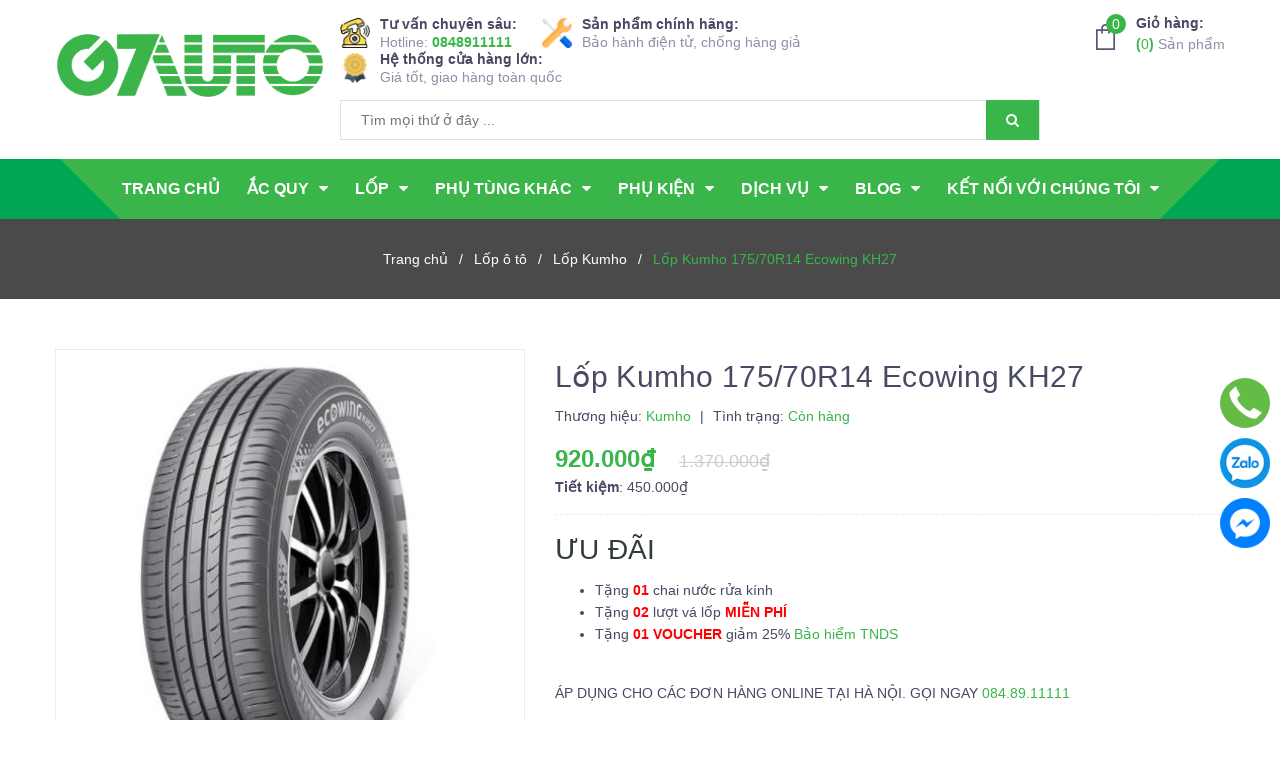

--- FILE ---
content_type: text/html; charset=utf-8
request_url: https://g7auto.vn/lop-kumho-175-70r14-ecowing-kh27
body_size: 71225
content:
<!DOCTYPE html>
<html lang="vi">
	<head>
	<!-- Google Tag Manager -->
<script>(function(w,d,s,l,i){w[l]=w[l]||[];w[l].push({'gtm.start':
new Date().getTime(),event:'gtm.js'});var f=d.getElementsByTagName(s)[0],
j=d.createElement(s),dl=l!='dataLayer'?'&l='+l:'';j.async=true;j.src=
'https://www.googletagmanager.com/gtm.js?id='+i+dl;f.parentNode.insertBefore(j,f);
})(window,document,'script','dataLayer','GTM-MZWLFW9');</script>
<!-- End Google Tag Manager -->
        <link rel="alternate" hreflang="vi-vn" href="https://g7auto.vn/lop-kumho-175-70r14-ecowing-kh27"/> 
		<link rel="alternate" hreflang="x-default" href="https://g7auto.vn/lop-kumho-175-70r14-ecowing-kh27"/> 
		<meta name="viewport" content="width=device-width, initial-scale=1, maximum-scale=1">
		<meta name="google-site-verification" content="vZPYbJA2LyMe6akKejUPWBaZNedLTT0xeMJDhIc141c" />
		<meta name="google-site-verification" content="wlzePusTuAJqcKq9iXJF-iHJXU3d_ywCt9_dALCebFA" />
		<meta name="p:domain_verify" content="18a0ec4dfc00c7881eddb69ac35ac2ad"/>
		<meta http-equiv="Content-Type" content="text/html; charset=utf-8" />
        <meta name="geo.region" content="VN" />
        <meta name="geo.placename" content="G7Auto Car Service" />
        <meta name="geo.position" content="21.025344;105.786379" />
        <meta name="ICBM" content="21.025344, 105.786379" />
		<meta name="copyright" content="G7Auto" />
		 <meta name="author" content="G7Auto.vn"> 
		
		<title> Lốp Kumho 175/70R14 Ecowing KH27   | G7Auto.vn </title>

		<!-- ================= Page description ================== -->
		
		<meta name="description" content="Lốp Kumho 175/70R14 Ecowing KH27 là sản phẩm lốp thuộc dòng Ecowing KH27 - dòng lốp thiên về khả năng tiết kiệm nhiên liệu, bảo vệ môi trường của Kumho. Dưới đây là các thông số cũng như các đặc tính của sản phẩm Lốp Kumho 175/70R14 Ecowing KH27. Mời các bạn cùng theo dõi! Thông số kỹ thuật Các xe tương thích Đặc tính ">
		
		<!-- ================= Meta ================== -->
		<meta name="keywords" content="Lốp Kumho 175/70R14 Ecowing KH27, Lốp ô tô, Lốp 175/70R14, Lốp Kumho, 175, R14, | G7Auto.vn, g7auto.vn"/>		
		<link rel="canonical" href="https://g7auto.vn/lop-kumho-175-70r14-ecowing-kh27"/>
		<meta name='revisit-after' content='1 days' />
		
		
		<meta name="robots" content="index,follow" />
		
		<!-- ================= Favicon ================== -->
		
		<link rel="icon" href="//bizweb.dktcdn.net/100/366/403/themes/807590/assets/favicon.png?1763020433586" type="image/x-icon" />
		

		<link href="https://fonts.googleapis.com/css?family=Roboto+Condensed:400,700&amp;subset=vietnamese" rel="stylesheet">

		<!-- Facebook Open Graph meta tags -->
		
<meta property="og:site_name" content="g7auto.vn" />
<meta property="og:title" content="Lốp Kumho 175/70R14 Ecowing KH27" />
<meta property="og:type" content="website" />
<meta property="og:locale" content="vi_VN" />
<meta property="og:url" content="https://g7auto.vn/lop-kumho-175-70r14-ecowing-kh27" />
<meta property="og:description" content="Lốp Kumho 175/70R14 Ecowing KH27 l&#224; sản phẩm lốp thuộc d&#242;ng Ecowing KH27 - d&#242;ng lốp thi&#234;n về khả năng tiết kiệm nhi&#234;n liệu, bảo vệ m&#244;i trường của Kumho. Dưới đ&#226;y l&#224; c&#225;c th&#244;ng số cũng như c&#225;c đặc t&#237;nh của sản phẩm Lốp Kumho 175/70R14 Ecowing KH27. Mời c&#225;c bạn c&#249;ng theo d&#245;i! Th&#244;ng số kỹ thuật C&#225;c xe tương th&#237;ch Đặc t&#237;nh " />



<meta property="og:image" content="https://bizweb.dktcdn.net/thumb/grande/100/366/403/products/kumhoecowingkh271ef68d6b83f844-4603136a-4327-4ef2-8754-608fb7aac288.jpg?v=1678338180653">
<meta property="og:image:alt" content="Lốp Kumho 175/70R14 Ecowing KH27" />
<meta property="og:image:secure_url" content="https://bizweb.dktcdn.net/thumb/grande/100/366/403/products/kumhoecowingkh271ef68d6b83f844-4603136a-4327-4ef2-8754-608fb7aac288.jpg?v=1678338180653">

<meta property="og:image" content="https://bizweb.dktcdn.net/thumb/grande/100/366/403/products/kumhoecowingkh272e30a1eba989e4-88f51593-5019-4bb1-b865-91d6e1916953.jpg?v=1678338180653">
<meta property="og:image:alt" content="Lốp Kumho 175/70R14 Ecowing KH27" />
<meta property="og:image:secure_url" content="https://bizweb.dktcdn.net/thumb/grande/100/366/403/products/kumhoecowingkh272e30a1eba989e4-88f51593-5019-4bb1-b865-91d6e1916953.jpg?v=1678338180653">

<meta property="og:image" content="https://bizweb.dktcdn.net/thumb/grande/100/366/403/products/kumhoecowingkh273bc139ae70f344-588ac9e1-622f-4e66-a229-820b440804e6.jpg?v=1678338180653">
<meta property="og:image:alt" content="Lốp Kumho 175/70R14 Ecowing KH27" />
<meta property="og:image:secure_url" content="https://bizweb.dktcdn.net/thumb/grande/100/366/403/products/kumhoecowingkh273bc139ae70f344-588ac9e1-622f-4e66-a229-820b440804e6.jpg?v=1678338180653">

<meta property="og:image:type" content="image/png" />
<meta property="og:image:width" content="1200" />
<meta property="og:image:height" content="627" />
		
		<meta name="twitter:card" content="summary_large_image" />
<meta name="twitter:site" content="@auto_g7" />
<meta name="twitter:creator" content="@auto_g7" />
<meta name="twitter:title" content="Lốp Kumho 175/70R14 Ecowing KH27" />
<meta name="twitter:description" content="Lốp Kumho 175/70R14 Ecowing KH27 l&#224; sản phẩm lốp thuộc d&#242;ng Ecowing KH27 - d&#242;ng lốp thi&#234;n về khả năng tiết kiệm nhi&#234;n liệu, bảo vệ m&#244;i trường của Kumho. Dưới đ&#226;y l&#224; c&#225;c th&#244;ng số cũng như c&#225;c đặc t&#237;nh của sản phẩm Lốp Kumho 175/70R14 Ecowing KH27. Mời c&#225;c bạn c&#249;ng theo d&#245;i! Th&#244;ng số kỹ thuật C&#225;c xe tương th&#237;ch Đặc t&#237;nh " />

<meta name="twitter:image" content="https://bizweb.dktcdn.net/100/366/403/products/kumhoecowingkh271ef68d6b83f844-4603136a-4327-4ef2-8754-608fb7aac288.jpg?v=1678338180653"/>

<meta name="twitter:url" content="https://g7auto.vn/lop-kumho-175-70r14-ecowing-kh27"/>	
		<!-- Plugin CSS -->
		<meta name='dmca-site-verification' content='bHNvN084Z1FhRzF4VlY4bjRBNEhTdz090' />

      
		<script type="application/ld+json">
        { "@context": "https://schema.org", "@type": "BreadcrumbList", "itemListElement": 
              [{"@type": "ListItem",
                "position": 1,
                "item": "https://g7auto.vn",
                "name": "Trang chủ"},
       
	           {"@type": "ListItem",
                "position": 2,
                "item": "https://g7auto.vn/lop-o-to",
                "name": "Lốp ô tô"},
               {"@type": "ListItem",
                "position": 3,
                "item": "https://g7auto.vn/kumho",
                "name": "Lốp Kumho" },
               {"@type": "ListItem",
                "position": 4,
                "item": "https://g7auto.vn/lop-kumho-175-70r14-ecowing-kh27",
                "name": "Lốp Kumho 175/70R14 Ecowing KH27" }
               ]} </script>		
	   
      
      
      
      
      
    
	  



        <script type="application/ld+json">
        {"@context": "https://schema.org/",
         "@type": "Product",
         "name": "Lốp Kumho 175/70R14 Ecowing KH27",
         "image": ["https://bizweb.dktcdn.net/100/366/403/products/kumhoecowingkh271ef68d6b83f844-4603136a-4327-4ef2-8754-608fb7aac288.jpg?v=1678338180653","https://bizweb.dktcdn.net/100/366/403/products/kumhoecowingkh272e30a1eba989e4-88f51593-5019-4bb1-b865-91d6e1916953.jpg?v=1678338180653","https://bizweb.dktcdn.net/100/366/403/products/kumhoecowingkh273bc139ae70f344-588ac9e1-622f-4e66-a229-820b440804e6.jpg?v=1678338180653" ],
         "description": "Lốp Kumho 175/70R14 Ecowing KH27 là sản phẩm lốp thuộc dòng Ecowing KH27 - dòng lốp thiên về khả năng tiết kiệm nhiên liệu, bảo vệ môi trường của Kumho. Dưới đây là các thông số cũng như các đặc tính của sản phẩm Lốp Kumho 175/70R14 Ecowing KH27. Mời các bạn cùng theo dõi! Thông số kỹ thuật Các xe tương thích Đặc tính ",
         "sku": "G002240",
         "mpn": "/lop-kumho-175-70r14-ecowing-kh27",
         "brand": { "@type": "Brand", "name": "Kumho"},
         "review": {
             "@type": "Review",
             "reviewRating": {"@type": "Rating", "ratingValue": "5", "bestRating": "5" },
             "author": { "@type": "Person", "name": "Phát Nguyễn"},
             "reviewbody": "Tôi đã tham khảo Lốp Kumho 175/70R14 Ecowing KH27 và chọn mua hàng tại G7Auto. Sản phẩm sử dụng rất bền mà giá lại phải chăng. Cực kỳ hài lòng",
             "datePublished": "2020-01-01" },
         "aggregateRating": {"@type": "AggregateRating", "ratingValue": "5", "reviewCount": "7" },
         "offers": {
             "@type": "Offer",
             "url": "https://g7auto.vn/lop-kumho-175-70r14-ecowing-kh27",
             "priceCurrency": "VND",
             "price": "920000",
             "priceValidUntil": "2099-12-31",
             "itemCondition": "https://schema.org/NewCondition",
             "availability": "https://schema.org/InStock",
             "seller": { "@type": "Organization", "name": "G7Auto", "url": "https://g7auto.vn", "logo": "https://bizweb.dktcdn.net/100/366/403/themes/807590/assets/logo.png?1627705311520" },
             "warranty":{ "@type":"WarrantyPromise", "name":"Sản phẩm 100% chính hãng, Bảo hành Điện tử chống hàng giả, Cam kết lỗi 1 đổi 1", "warrantyScope":["Kiểm định","Sửa chữa","Bảo hành","Đổi mới"]},
		     "hasMeasurement":{ "@type":"QuantitativeValue", "name":"Thông tin giao hàng", "deliveryLeadTime":"0 D", "transitTime":"2 D"},
             "hasMerchantReturnPolicy":{ "@type":"MerchantReturnPolicy", "name":"Chính sách đổi trả", "merchantReturnDays":"7 D", "refundType":"ExchangeRefund", "returnMethod":"ReturnByMail", "returnFees":"ReturnFeesCustomerResponsibility", "merchantReturnLink":"https://g7auto.vn/chinh-sach-doi-tra-va-hoan-tien"}
         }}</script>
         <script type="application/ld+json">
         {"@context": "https://schema.org",
		  "@type": "Event",
          "name": "SIÊU SALE KHUYẾN MẠI G7AUTO",
          "startDate": "2022-01-01T7:00:00+07:00",
          "endDate": "2022-12-31T21:00:00+07:00",
          "duration": "12M",
          "eventStatus": "https://schema.org/EventScheduled",
          "eventAttendanceMode": "https://schema.org/OnlineEventAttendanceMode",
          "location": {"@type": "VirtualLocation", "url":"https://g7auto.vn/he-thong-cua-hang"},
          "image":"https://bizweb.dktcdn.net/100/366/403/files/sale.jpg?v=1631873373032",
          "description": "Tặng ví da ô tô cao cấp 200k. Tặng voucher mua hàng 100k. Giảm 300k cảm biến áp suất lốp. Giảm 200k máy bơm lốp & dây câu bình. Đươc giảm 30% phí cân chỉnh độ chụm khi mua lốp và thêm 1 tháng bảo hành, miễn phi thu hồi bình cũ khi mua ắc quy",
          "offers": {
             "@type": "Offer",
             "url": "https://g7auto.vn/khuyen-mai",
             "price": "920000",
             "priceCurrency": "VND",
             "availability": "https://schema.org/InStock",
             "validFrom": "2022-01-01T7:00:00+07:00"},
		  "attendee":{"@type":"Person","name":"Toàn bộ khách đặt hàng online"},
		  "performer": {"@type": "PerformingGroup","name": "G7Auto"},
          "organizer":{"@type":"Organization","name":"G7Auto","url":"https://g7auto.vn"},
          "director":{"@type":"Person","name":"Dương Quốc Dũng"},      
          "inLanguage": "vi-vn",
          "isAccessibleForFree": "True"
          }</script>


		
		<!-- Plugin CSS -->	
		<link href="//bizweb.dktcdn.net/100/366/403/themes/807590/assets/plugin.scss.css?1763020433586" rel="stylesheet" type="text/css" media="all" />

		<link rel="preload" as="style" type="text/css" href="//bizweb.dktcdn.net/100/366/403/themes/807590/assets/base.scss.css?1763020433586">
		<link href="//bizweb.dktcdn.net/100/366/403/themes/807590/assets/base.scss.css?1763020433586" rel="stylesheet" type="text/css" media="all" />	

		<link rel="preload" as="style" type="text/css" href="//bizweb.dktcdn.net/100/366/403/themes/807590/assets/style.scss.css?1763020433586">
		<link href="//bizweb.dktcdn.net/100/366/403/themes/807590/assets/style.scss.css?1763020433586" rel="stylesheet" type="text/css" media="all" />	

		<link rel="preload" as="style" type="text/css" href="//bizweb.dktcdn.net/100/366/403/themes/807590/assets/module.scss.css?1763020433586">
		<link href="//bizweb.dktcdn.net/100/366/403/themes/807590/assets/module.scss.css?1763020433586" rel="stylesheet" type="text/css" media="all" />

		<link rel="preload" as="style" type="text/css" href="//bizweb.dktcdn.net/100/366/403/themes/807590/assets/responsive.scss.css?1763020433586">
		<link href="//bizweb.dktcdn.net/100/366/403/themes/807590/assets/responsive.scss.css?1763020433586" rel="stylesheet" type="text/css" media="all" />

		<!-- Header JS -->	
		<script>
/*! jQuery v2.2.3 | (c) jQuery Foundation | jquery.org/license */ 
!function(a,b){"object"==typeof module&&"object"==typeof module.exports?module.exports=a.document?b(a,!0):function(a){if(!a.document)throw new Error("jQuery requires a window with a document");return b(a)}:b(a)}("undefined"!=typeof window?window:this,function(a,b){var c=[],d=a.document,e=c.slice,f=c.concat,g=c.push,h=c.indexOf,i={},j=i.toString,k=i.hasOwnProperty,l={},m="2.2.3",n=function(a,b){return new n.fn.init(a,b)},o=/^[\s\uFEFF\xA0]+|[\s\uFEFF\xA0]+$/g,p=/^-ms-/,q=/-([\da-z])/gi,r=function(a,b){return b.toUpperCase()};n.fn=n.prototype={jquery:m,constructor:n,selector:"",length:0,toArray:function(){return e.call(this)},get:function(a){return null!=a?0>a?this[a+this.length]:this[a]:e.call(this)},pushStack:function(a){var b=n.merge(this.constructor(),a);return b.prevObject=this,b.context=this.context,b},each:function(a){return n.each(this,a)},map:function(a){return this.pushStack(n.map(this,function(b,c){return a.call(b,c,b)}))},slice:function(){return this.pushStack(e.apply(this,arguments))},first:function(){return this.eq(0)},last:function(){return this.eq(-1)},eq:function(a){var b=this.length,c=+a+(0>a?b:0);return this.pushStack(c>=0&&b>c?[this[c]]:[])},end:function(){return this.prevObject||this.constructor()},push:g,sort:c.sort,splice:c.splice},n.extend=n.fn.extend=function(){var a,b,c,d,e,f,g=arguments[0]||{},h=1,i=arguments.length,j=!1;for("boolean"==typeof g&&(j=g,g=arguments[h]||{},h++),"object"==typeof g||n.isFunction(g)||(g={}),h===i&&(g=this,h--);i>h;h++)if(null!=(a=arguments[h]))for(b in a)c=g[b],d=a[b],g!==d&&(j&&d&&(n.isPlainObject(d)||(e=n.isArray(d)))?(e?(e=!1,f=c&&n.isArray(c)?c:[]):f=c&&n.isPlainObject(c)?c:{},g[b]=n.extend(j,f,d)):void 0!==d&&(g[b]=d));return g},n.extend({expando:"jQuery"+(m+Math.random()).replace(/\D/g,""),isReady:!0,error:function(a){throw new Error(a)},noop:function(){},isFunction:function(a){return"function"===n.type(a)},isArray:Array.isArray,isWindow:function(a){return null!=a&&a===a.window},isNumeric:function(a){var b=a&&a.toString();return!n.isArray(a)&&b-parseFloat(b)+1>=0},isPlainObject:function(a){var b;if("object"!==n.type(a)||a.nodeType||n.isWindow(a))return!1;if(a.constructor&&!k.call(a,"constructor")&&!k.call(a.constructor.prototype||{},"isPrototypeOf"))return!1;for(b in a);return void 0===b||k.call(a,b)},isEmptyObject:function(a){var b;for(b in a)return!1;return!0},type:function(a){return null==a?a+"":"object"==typeof a||"function"==typeof a?i[j.call(a)]||"object":typeof a},globalEval:function(a){var b,c=eval;a=n.trim(a),a&&(1===a.indexOf("use strict")?(b=d.createElement("script"),b.text=a,d.head.appendChild(b).parentNode.removeChild(b)):c(a))},camelCase:function(a){return a.replace(p,"ms-").replace(q,r)},nodeName:function(a,b){return a.nodeName&&a.nodeName.toLowerCase()===b.toLowerCase()},each:function(a,b){var c,d=0;if(s(a)){for(c=a.length;c>d;d++)if(b.call(a[d],d,a[d])===!1)break}else for(d in a)if(b.call(a[d],d,a[d])===!1)break;return a},trim:function(a){return null==a?"":(a+"").replace(o,"")},makeArray:function(a,b){var c=b||[];return null!=a&&(s(Object(a))?n.merge(c,"string"==typeof a?[a]:a):g.call(c,a)),c},inArray:function(a,b,c){return null==b?-1:h.call(b,a,c)},merge:function(a,b){for(var c=+b.length,d=0,e=a.length;c>d;d++)a[e++]=b[d];return a.length=e,a},grep:function(a,b,c){for(var d,e=[],f=0,g=a.length,h=!c;g>f;f++)d=!b(a[f],f),d!==h&&e.push(a[f]);return e},map:function(a,b,c){var d,e,g=0,h=[];if(s(a))for(d=a.length;d>g;g++)e=b(a[g],g,c),null!=e&&h.push(e);else for(g in a)e=b(a[g],g,c),null!=e&&h.push(e);return f.apply([],h)},guid:1,proxy:function(a,b){var c,d,f;return"string"==typeof b&&(c=a[b],b=a,a=c),n.isFunction(a)?(d=e.call(arguments,2),f=function(){return a.apply(b||this,d.concat(e.call(arguments)))},f.guid=a.guid=a.guid||n.guid++,f):void 0},now:Date.now,support:l}),"function"==typeof Symbol&&(n.fn[Symbol.iterator]=c[Symbol.iterator]),n.each("Boolean Number String Function Array Date RegExp Object Error Symbol".split(" "),function(a,b){i["[object "+b+"]"]=b.toLowerCase()});function s(a){var b=!!a&&"length"in a&&a.length,c=n.type(a);return"function"===c||n.isWindow(a)?!1:"array"===c||0===b||"number"==typeof b&&b>0&&b-1 in a}var t=function(a){var b,c,d,e,f,g,h,i,j,k,l,m,n,o,p,q,r,s,t,u="sizzle"+1*new Date,v=a.document,w=0,x=0,y=ga(),z=ga(),A=ga(),B=function(a,b){return a===b&&(l=!0),0},C=1<<31,D={}.hasOwnProperty,E=[],F=E.pop,G=E.push,H=E.push,I=E.slice,J=function(a,b){for(var c=0,d=a.length;d>c;c++)if(a[c]===b)return c;return-1},K="checked|selected|async|autofocus|autoplay|controls|defer|disabled|hidden|ismap|loop|multiple|open|readonly|required|scoped",L="[\\x20\\t\\r\\n\\f]",M="(?:\\\\.|[\\w-]|[^\\x00-\\xa0])+",N="\\["+L+"*("+M+")(?:"+L+"*([*^$|!~]?=)"+L+"*(?:'((?:\\\\.|[^\\\\'])*)'|\"((?:\\\\.|[^\\\\\"])*)\"|("+M+"))|)"+L+"*\\]",O=":("+M+")(?:\\((('((?:\\\\.|[^\\\\'])*)'|\"((?:\\\\.|[^\\\\\"])*)\")|((?:\\\\.|[^\\\\()[\\]]|"+N+")*)|.*)\\)|)",P=new RegExp(L+"+","g"),Q=new RegExp("^"+L+"+|((?:^|[^\\\\])(?:\\\\.)*)"+L+"+$","g"),R=new RegExp("^"+L+"*,"+L+"*"),S=new RegExp("^"+L+"*([>+~]|"+L+")"+L+"*"),T=new RegExp("="+L+"*([^\\]'\"]*?)"+L+"*\\]","g"),U=new RegExp(O),V=new RegExp("^"+M+"$"),W={ID:new RegExp("^#("+M+")"),CLASS:new RegExp("^\\.("+M+")"),TAG:new RegExp("^("+M+"|[*])"),ATTR:new RegExp("^"+N),PSEUDO:new RegExp("^"+O),CHILD:new RegExp("^:(only|first|last|nth|nth-last)-(child|of-type)(?:\\("+L+"*(even|odd|(([+-]|)(\\d*)n|)"+L+"*(?:([+-]|)"+L+"*(\\d+)|))"+L+"*\\)|)","i"),bool:new RegExp("^(?:"+K+")$","i"),needsContext:new RegExp("^"+L+"*[>+~]|:(even|odd|eq|gt|lt|nth|first|last)(?:\\("+L+"*((?:-\\d)?\\d*)"+L+"*\\)|)(?=[^-]|$)","i")},X=/^(?:input|select|textarea|button)$/i,Y=/^h\d$/i,Z=/^[^{]+\{\s*\[native \w/,$=/^(?:#([\w-]+)|(\w+)|\.([\w-]+))$/,_=/[+~]/,aa=/'|\\/g,ba=new RegExp("\\\\([\\da-f]{1,6}"+L+"?|("+L+")|.)","ig"),ca=function(a,b,c){var d="0x"+b-65536;return d!==d||c?b:0>d?String.fromCharCode(d+65536):String.fromCharCode(d>>10|55296,1023&d|56320)},da=function(){m()};try{H.apply(E=I.call(v.childNodes),v.childNodes),E[v.childNodes.length].nodeType}catch(ea){H={apply:E.length?function(a,b){G.apply(a,I.call(b))}:function(a,b){var c=a.length,d=0;while(a[c++]=b[d++]);a.length=c-1}}}function fa(a,b,d,e){var f,h,j,k,l,o,r,s,w=b&&b.ownerDocument,x=b?b.nodeType:9;if(d=d||[],"string"!=typeof a||!a||1!==x&&9!==x&&11!==x)return d;if(!e&&((b?b.ownerDocument||b:v)!==n&&m(b),b=b||n,p)){if(11!==x&&(o=$.exec(a)))if(f=o[1]){if(9===x){if(!(j=b.getElementById(f)))return d;if(j.id===f)return d.push(j),d}else if(w&&(j=w.getElementById(f))&&t(b,j)&&j.id===f)return d.push(j),d}else{if(o[2])return H.apply(d,b.getElementsByTagName(a)),d;if((f=o[3])&&c.getElementsByClassName&&b.getElementsByClassName)return H.apply(d,b.getElementsByClassName(f)),d}if(c.qsa&&!A[a+" "]&&(!q||!q.test(a))){if(1!==x)w=b,s=a;else if("object"!==b.nodeName.toLowerCase()){(k=b.getAttribute("id"))?k=k.replace(aa,"\\$&"):b.setAttribute("id",k=u),r=g(a),h=r.length,l=V.test(k)?"#"+k:"[id='"+k+"']";while(h--)r[h]=l+" "+qa(r[h]);s=r.join(","),w=_.test(a)&&oa(b.parentNode)||b}if(s)try{return H.apply(d,w.querySelectorAll(s)),d}catch(y){}finally{k===u&&b.removeAttribute("id")}}}return i(a.replace(Q,"$1"),b,d,e)}function ga(){var a=[];function b(c,e){return a.push(c+" ")>d.cacheLength&&delete b[a.shift()],b[c+" "]=e}return b}function ha(a){return a[u]=!0,a}function ia(a){var b=n.createElement("div");try{return!!a(b)}catch(c){return!1}finally{b.parentNode&&b.parentNode.removeChild(b),b=null}}function ja(a,b){var c=a.split("|"),e=c.length;while(e--)d.attrHandle[c[e]]=b}function ka(a,b){var c=b&&a,d=c&&1===a.nodeType&&1===b.nodeType&&(~b.sourceIndex||C)-(~a.sourceIndex||C);if(d)return d;if(c)while(c=c.nextSibling)if(c===b)return-1;return a?1:-1}function la(a){return function(b){var c=b.nodeName.toLowerCase();return"input"===c&&b.type===a}}function ma(a){return function(b){var c=b.nodeName.toLowerCase();return("input"===c||"button"===c)&&b.type===a}}function na(a){return ha(function(b){return b=+b,ha(function(c,d){var e,f=a([],c.length,b),g=f.length;while(g--)c[e=f[g]]&&(c[e]=!(d[e]=c[e]))})})}function oa(a){return a&&"undefined"!=typeof a.getElementsByTagName&&a}c=fa.support={},f=fa.isXML=function(a){var b=a&&(a.ownerDocument||a).documentElement;return b?"HTML"!==b.nodeName:!1},m=fa.setDocument=function(a){var b,e,g=a?a.ownerDocument||a:v;return g!==n&&9===g.nodeType&&g.documentElement?(n=g,o=n.documentElement,p=!f(n),(e=n.defaultView)&&e.top!==e&&(e.addEventListener?e.addEventListener("unload",da,!1):e.attachEvent&&e.attachEvent("onunload",da)),c.attributes=ia(function(a){return a.className="i",!a.getAttribute("className")}),c.getElementsByTagName=ia(function(a){return a.appendChild(n.createComment("")),!a.getElementsByTagName("*").length}),c.getElementsByClassName=Z.test(n.getElementsByClassName),c.getById=ia(function(a){return o.appendChild(a).id=u,!n.getElementsByName||!n.getElementsByName(u).length}),c.getById?(d.find.ID=function(a,b){if("undefined"!=typeof b.getElementById&&p){var c=b.getElementById(a);return c?[c]:[]}},d.filter.ID=function(a){var b=a.replace(ba,ca);return function(a){return a.getAttribute("id")===b}}):(delete d.find.ID,d.filter.ID=function(a){var b=a.replace(ba,ca);return function(a){var c="undefined"!=typeof a.getAttributeNode&&a.getAttributeNode("id");return c&&c.value===b}}),d.find.TAG=c.getElementsByTagName?function(a,b){return"undefined"!=typeof b.getElementsByTagName?b.getElementsByTagName(a):c.qsa?b.querySelectorAll(a):void 0}:function(a,b){var c,d=[],e=0,f=b.getElementsByTagName(a);if("*"===a){while(c=f[e++])1===c.nodeType&&d.push(c);return d}return f},d.find.CLASS=c.getElementsByClassName&&function(a,b){return"undefined"!=typeof b.getElementsByClassName&&p?b.getElementsByClassName(a):void 0},r=[],q=[],(c.qsa=Z.test(n.querySelectorAll))&&(ia(function(a){o.appendChild(a).innerHTML="<a id='"+u+"'></a><select id='"+u+"-\r\\' msallowcapture=''><option selected=''></option></select>",a.querySelectorAll("[msallowcapture^='']").length&&q.push("[*^$]="+L+"*(?:''|\"\")"),a.querySelectorAll("[selected]").length||q.push("\\["+L+"*(?:value|"+K+")"),a.querySelectorAll("[id~="+u+"-]").length||q.push("~="),a.querySelectorAll(":checked").length||q.push(":checked"),a.querySelectorAll("a#"+u+"+*").length||q.push(".#.+[+~]")}),ia(function(a){var b=n.createElement("input");b.setAttribute("type","hidden"),a.appendChild(b).setAttribute("name","D"),a.querySelectorAll("[name=d]").length&&q.push("name"+L+"*[*^$|!~]?="),a.querySelectorAll(":enabled").length||q.push(":enabled",":disabled"),a.querySelectorAll("*,:x"),q.push(",.*:")})),(c.matchesSelector=Z.test(s=o.matches||o.webkitMatchesSelector||o.mozMatchesSelector||o.oMatchesSelector||o.msMatchesSelector))&&ia(function(a){c.disconnectedMatch=s.call(a,"div"),s.call(a,"[s!='']:x"),r.push("!=",O)}),q=q.length&&new RegExp(q.join("|")),r=r.length&&new RegExp(r.join("|")),b=Z.test(o.compareDocumentPosition),t=b||Z.test(o.contains)?function(a,b){var c=9===a.nodeType?a.documentElement:a,d=b&&b.parentNode;return a===d||!(!d||1!==d.nodeType||!(c.contains?c.contains(d):a.compareDocumentPosition&&16&a.compareDocumentPosition(d)))}:function(a,b){if(b)while(b=b.parentNode)if(b===a)return!0;return!1},B=b?function(a,b){if(a===b)return l=!0,0;var d=!a.compareDocumentPosition-!b.compareDocumentPosition;return d?d:(d=(a.ownerDocument||a)===(b.ownerDocument||b)?a.compareDocumentPosition(b):1,1&d||!c.sortDetached&&b.compareDocumentPosition(a)===d?a===n||a.ownerDocument===v&&t(v,a)?-1:b===n||b.ownerDocument===v&&t(v,b)?1:k?J(k,a)-J(k,b):0:4&d?-1:1)}:function(a,b){if(a===b)return l=!0,0;var c,d=0,e=a.parentNode,f=b.parentNode,g=[a],h=[b];if(!e||!f)return a===n?-1:b===n?1:e?-1:f?1:k?J(k,a)-J(k,b):0;if(e===f)return ka(a,b);c=a;while(c=c.parentNode)g.unshift(c);c=b;while(c=c.parentNode)h.unshift(c);while(g[d]===h[d])d++;return d?ka(g[d],h[d]):g[d]===v?-1:h[d]===v?1:0},n):n},fa.matches=function(a,b){return fa(a,null,null,b)},fa.matchesSelector=function(a,b){if((a.ownerDocument||a)!==n&&m(a),b=b.replace(T,"='$1']"),c.matchesSelector&&p&&!A[b+" "]&&(!r||!r.test(b))&&(!q||!q.test(b)))try{var d=s.call(a,b);if(d||c.disconnectedMatch||a.document&&11!==a.document.nodeType)return d}catch(e){}return fa(b,n,null,[a]).length>0},fa.contains=function(a,b){return(a.ownerDocument||a)!==n&&m(a),t(a,b)},fa.attr=function(a,b){(a.ownerDocument||a)!==n&&m(a);var e=d.attrHandle[b.toLowerCase()],f=e&&D.call(d.attrHandle,b.toLowerCase())?e(a,b,!p):void 0;return void 0!==f?f:c.attributes||!p?a.getAttribute(b):(f=a.getAttributeNode(b))&&f.specified?f.value:null},fa.error=function(a){throw new Error("Syntax error, unrecognized expression: "+a)},fa.uniqueSort=function(a){var b,d=[],e=0,f=0;if(l=!c.detectDuplicates,k=!c.sortStable&&a.slice(0),a.sort(B),l){while(b=a[f++])b===a[f]&&(e=d.push(f));while(e--)a.splice(d[e],1)}return k=null,a},e=fa.getText=function(a){var b,c="",d=0,f=a.nodeType;if(f){if(1===f||9===f||11===f){if("string"==typeof a.textContent)return a.textContent;for(a=a.firstChild;a;a=a.nextSibling)c+=e(a)}else if(3===f||4===f)return a.nodeValue}else while(b=a[d++])c+=e(b);return c},d=fa.selectors={cacheLength:50,createPseudo:ha,match:W,attrHandle:{},find:{},relative:{">":{dir:"parentNode",first:!0}," ":{dir:"parentNode"},"+":{dir:"previousSibling",first:!0},"~":{dir:"previousSibling"}},preFilter:{ATTR:function(a){return a[1]=a[1].replace(ba,ca),a[3]=(a[3]||a[4]||a[5]||"").replace(ba,ca),"~="===a[2]&&(a[3]=" "+a[3]+" "),a.slice(0,4)},CHILD:function(a){return a[1]=a[1].toLowerCase(),"nth"===a[1].slice(0,3)?(a[3]||fa.error(a[0]),a[4]=+(a[4]?a[5]+(a[6]||1):2*("even"===a[3]||"odd"===a[3])),a[5]=+(a[7]+a[8]||"odd"===a[3])):a[3]&&fa.error(a[0]),a},PSEUDO:function(a){var b,c=!a[6]&&a[2];return W.CHILD.test(a[0])?null:(a[3]?a[2]=a[4]||a[5]||"":c&&U.test(c)&&(b=g(c,!0))&&(b=c.indexOf(")",c.length-b)-c.length)&&(a[0]=a[0].slice(0,b),a[2]=c.slice(0,b)),a.slice(0,3))}},filter:{TAG:function(a){var b=a.replace(ba,ca).toLowerCase();return"*"===a?function(){return!0}:function(a){return a.nodeName&&a.nodeName.toLowerCase()===b}},CLASS:function(a){var b=y[a+" "];return b||(b=new RegExp("(^|"+L+")"+a+"("+L+"|$)"))&&y(a,function(a){return b.test("string"==typeof a.className&&a.className||"undefined"!=typeof a.getAttribute&&a.getAttribute("class")||"")})},ATTR:function(a,b,c){return function(d){var e=fa.attr(d,a);return null==e?"!="===b:b?(e+="","="===b?e===c:"!="===b?e!==c:"^="===b?c&&0===e.indexOf(c):"*="===b?c&&e.indexOf(c)>-1:"$="===b?c&&e.slice(-c.length)===c:"~="===b?(" "+e.replace(P," ")+" ").indexOf(c)>-1:"|="===b?e===c||e.slice(0,c.length+1)===c+"-":!1):!0}},CHILD:function(a,b,c,d,e){var f="nth"!==a.slice(0,3),g="last"!==a.slice(-4),h="of-type"===b;return 1===d&&0===e?function(a){return!!a.parentNode}:function(b,c,i){var j,k,l,m,n,o,p=f!==g?"nextSibling":"previousSibling",q=b.parentNode,r=h&&b.nodeName.toLowerCase(),s=!i&&!h,t=!1;if(q){if(f){while(p){m=b;while(m=m[p])if(h?m.nodeName.toLowerCase()===r:1===m.nodeType)return!1;o=p="only"===a&&!o&&"nextSibling"}return!0}if(o=[g?q.firstChild:q.lastChild],g&&s){m=q,l=m[u]||(m[u]={}),k=l[m.uniqueID]||(l[m.uniqueID]={}),j=k[a]||[],n=j[0]===w&&j[1],t=n&&j[2],m=n&&q.childNodes[n];while(m=++n&&m&&m[p]||(t=n=0)||o.pop())if(1===m.nodeType&&++t&&m===b){k[a]=[w,n,t];break}}else if(s&&(m=b,l=m[u]||(m[u]={}),k=l[m.uniqueID]||(l[m.uniqueID]={}),j=k[a]||[],n=j[0]===w&&j[1],t=n),t===!1)while(m=++n&&m&&m[p]||(t=n=0)||o.pop())if((h?m.nodeName.toLowerCase()===r:1===m.nodeType)&&++t&&(s&&(l=m[u]||(m[u]={}),k=l[m.uniqueID]||(l[m.uniqueID]={}),k[a]=[w,t]),m===b))break;return t-=e,t===d||t%d===0&&t/d>=0}}},PSEUDO:function(a,b){var c,e=d.pseudos[a]||d.setFilters[a.toLowerCase()]||fa.error("unsupported pseudo: "+a);return e[u]?e(b):e.length>1?(c=[a,a,"",b],d.setFilters.hasOwnProperty(a.toLowerCase())?ha(function(a,c){var d,f=e(a,b),g=f.length;while(g--)d=J(a,f[g]),a[d]=!(c[d]=f[g])}):function(a){return e(a,0,c)}):e}},pseudos:{not:ha(function(a){var b=[],c=[],d=h(a.replace(Q,"$1"));return d[u]?ha(function(a,b,c,e){var f,g=d(a,null,e,[]),h=a.length;while(h--)(f=g[h])&&(a[h]=!(b[h]=f))}):function(a,e,f){return b[0]=a,d(b,null,f,c),b[0]=null,!c.pop()}}),has:ha(function(a){return function(b){return fa(a,b).length>0}}),contains:ha(function(a){return a=a.replace(ba,ca),function(b){return(b.textContent||b.innerText||e(b)).indexOf(a)>-1}}),lang:ha(function(a){return V.test(a||"")||fa.error("unsupported lang: "+a),a=a.replace(ba,ca).toLowerCase(),function(b){var c;do if(c=p?b.lang:b.getAttribute("xml:lang")||b.getAttribute("lang"))return c=c.toLowerCase(),c===a||0===c.indexOf(a+"-");while((b=b.parentNode)&&1===b.nodeType);return!1}}),target:function(b){var c=a.location&&a.location.hash;return c&&c.slice(1)===b.id},root:function(a){return a===o},focus:function(a){return a===n.activeElement&&(!n.hasFocus||n.hasFocus())&&!!(a.type||a.href||~a.tabIndex)},enabled:function(a){return a.disabled===!1},disabled:function(a){return a.disabled===!0},checked:function(a){var b=a.nodeName.toLowerCase();return"input"===b&&!!a.checked||"option"===b&&!!a.selected},selected:function(a){return a.parentNode&&a.parentNode.selectedIndex,a.selected===!0},empty:function(a){for(a=a.firstChild;a;a=a.nextSibling)if(a.nodeType<6)return!1;return!0},parent:function(a){return!d.pseudos.empty(a)},header:function(a){return Y.test(a.nodeName)},input:function(a){return X.test(a.nodeName)},button:function(a){var b=a.nodeName.toLowerCase();return"input"===b&&"button"===a.type||"button"===b},text:function(a){var b;return"input"===a.nodeName.toLowerCase()&&"text"===a.type&&(null==(b=a.getAttribute("type"))||"text"===b.toLowerCase())},first:na(function(){return[0]}),last:na(function(a,b){return[b-1]}),eq:na(function(a,b,c){return[0>c?c+b:c]}),even:na(function(a,b){for(var c=0;b>c;c+=2)a.push(c);return a}),odd:na(function(a,b){for(var c=1;b>c;c+=2)a.push(c);return a}),lt:na(function(a,b,c){for(var d=0>c?c+b:c;--d>=0;)a.push(d);return a}),gt:na(function(a,b,c){for(var d=0>c?c+b:c;++d<b;)a.push(d);return a})}},d.pseudos.nth=d.pseudos.eq;for(b in{radio:!0,checkbox:!0,file:!0,password:!0,image:!0})d.pseudos[b]=la(b);for(b in{submit:!0,reset:!0})d.pseudos[b]=ma(b);function pa(){}pa.prototype=d.filters=d.pseudos,d.setFilters=new pa,g=fa.tokenize=function(a,b){var c,e,f,g,h,i,j,k=z[a+" "];if(k)return b?0:k.slice(0);h=a,i=[],j=d.preFilter;while(h){c&&!(e=R.exec(h))||(e&&(h=h.slice(e[0].length)||h),i.push(f=[])),c=!1,(e=S.exec(h))&&(c=e.shift(),f.push({value:c,type:e[0].replace(Q," ")}),h=h.slice(c.length));for(g in d.filter)!(e=W[g].exec(h))||j[g]&&!(e=j[g](e))||(c=e.shift(),f.push({value:c,type:g,matches:e}),h=h.slice(c.length));if(!c)break}return b?h.length:h?fa.error(a):z(a,i).slice(0)};function qa(a){for(var b=0,c=a.length,d="";c>b;b++)d+=a[b].value;return d}function ra(a,b,c){var d=b.dir,e=c&&"parentNode"===d,f=x++;return b.first?function(b,c,f){while(b=b[d])if(1===b.nodeType||e)return a(b,c,f)}:function(b,c,g){var h,i,j,k=[w,f];if(g){while(b=b[d])if((1===b.nodeType||e)&&a(b,c,g))return!0}else while(b=b[d])if(1===b.nodeType||e){if(j=b[u]||(b[u]={}),i=j[b.uniqueID]||(j[b.uniqueID]={}),(h=i[d])&&h[0]===w&&h[1]===f)return k[2]=h[2];if(i[d]=k,k[2]=a(b,c,g))return!0}}}function sa(a){return a.length>1?function(b,c,d){var e=a.length;while(e--)if(!a[e](b,c,d))return!1;return!0}:a[0]}function ta(a,b,c){for(var d=0,e=b.length;e>d;d++)fa(a,b[d],c);return c}function ua(a,b,c,d,e){for(var f,g=[],h=0,i=a.length,j=null!=b;i>h;h++)(f=a[h])&&(c&&!c(f,d,e)||(g.push(f),j&&b.push(h)));return g}function va(a,b,c,d,e,f){return d&&!d[u]&&(d=va(d)),e&&!e[u]&&(e=va(e,f)),ha(function(f,g,h,i){var j,k,l,m=[],n=[],o=g.length,p=f||ta(b||"*",h.nodeType?[h]:h,[]),q=!a||!f&&b?p:ua(p,m,a,h,i),r=c?e||(f?a:o||d)?[]:g:q;if(c&&c(q,r,h,i),d){j=ua(r,n),d(j,[],h,i),k=j.length;while(k--)(l=j[k])&&(r[n[k]]=!(q[n[k]]=l))}if(f){if(e||a){if(e){j=[],k=r.length;while(k--)(l=r[k])&&j.push(q[k]=l);e(null,r=[],j,i)}k=r.length;while(k--)(l=r[k])&&(j=e?J(f,l):m[k])>-1&&(f[j]=!(g[j]=l))}}else r=ua(r===g?r.splice(o,r.length):r),e?e(null,g,r,i):H.apply(g,r)})}function wa(a){for(var b,c,e,f=a.length,g=d.relative[a[0].type],h=g||d.relative[" "],i=g?1:0,k=ra(function(a){return a===b},h,!0),l=ra(function(a){return J(b,a)>-1},h,!0),m=[function(a,c,d){var e=!g&&(d||c!==j)||((b=c).nodeType?k(a,c,d):l(a,c,d));return b=null,e}];f>i;i++)if(c=d.relative[a[i].type])m=[ra(sa(m),c)];else{if(c=d.filter[a[i].type].apply(null,a[i].matches),c[u]){for(e=++i;f>e;e++)if(d.relative[a[e].type])break;return va(i>1&&sa(m),i>1&&qa(a.slice(0,i-1).concat({value:" "===a[i-2].type?"*":""})).replace(Q,"$1"),c,e>i&&wa(a.slice(i,e)),f>e&&wa(a=a.slice(e)),f>e&&qa(a))}m.push(c)}return sa(m)}function xa(a,b){var c=b.length>0,e=a.length>0,f=function(f,g,h,i,k){var l,o,q,r=0,s="0",t=f&&[],u=[],v=j,x=f||e&&d.find.TAG("*",k),y=w+=null==v?1:Math.random()||.1,z=x.length;for(k&&(j=g===n||g||k);s!==z&&null!=(l=x[s]);s++){if(e&&l){o=0,g||l.ownerDocument===n||(m(l),h=!p);while(q=a[o++])if(q(l,g||n,h)){i.push(l);break}k&&(w=y)}c&&((l=!q&&l)&&r--,f&&t.push(l))}if(r+=s,c&&s!==r){o=0;while(q=b[o++])q(t,u,g,h);if(f){if(r>0)while(s--)t[s]||u[s]||(u[s]=F.call(i));u=ua(u)}H.apply(i,u),k&&!f&&u.length>0&&r+b.length>1&&fa.uniqueSort(i)}return k&&(w=y,j=v),t};return c?ha(f):f}return h=fa.compile=function(a,b){var c,d=[],e=[],f=A[a+" "];if(!f){b||(b=g(a)),c=b.length;while(c--)f=wa(b[c]),f[u]?d.push(f):e.push(f);f=A(a,xa(e,d)),f.selector=a}return f},i=fa.select=function(a,b,e,f){var i,j,k,l,m,n="function"==typeof a&&a,o=!f&&g(a=n.selector||a);if(e=e||[],1===o.length){if(j=o[0]=o[0].slice(0),j.length>2&&"ID"===(k=j[0]).type&&c.getById&&9===b.nodeType&&p&&d.relative[j[1].type]){if(b=(d.find.ID(k.matches[0].replace(ba,ca),b)||[])[0],!b)return e;n&&(b=b.parentNode),a=a.slice(j.shift().value.length)}i=W.needsContext.test(a)?0:j.length;while(i--){if(k=j[i],d.relative[l=k.type])break;if((m=d.find[l])&&(f=m(k.matches[0].replace(ba,ca),_.test(j[0].type)&&oa(b.parentNode)||b))){if(j.splice(i,1),a=f.length&&qa(j),!a)return H.apply(e,f),e;break}}}return(n||h(a,o))(f,b,!p,e,!b||_.test(a)&&oa(b.parentNode)||b),e},c.sortStable=u.split("").sort(B).join("")===u,c.detectDuplicates=!!l,m(),c.sortDetached=ia(function(a){return 1&a.compareDocumentPosition(n.createElement("div"))}),ia(function(a){return a.innerHTML="<a href='#'></a>","#"===a.firstChild.getAttribute("href")})||ja("type|href|height|width",function(a,b,c){return c?void 0:a.getAttribute(b,"type"===b.toLowerCase()?1:2)}),c.attributes&&ia(function(a){return a.innerHTML="<input/>",a.firstChild.setAttribute("value",""),""===a.firstChild.getAttribute("value")})||ja("value",function(a,b,c){return c||"input"!==a.nodeName.toLowerCase()?void 0:a.defaultValue}),ia(function(a){return null==a.getAttribute("disabled")})||ja(K,function(a,b,c){var d;return c?void 0:a[b]===!0?b.toLowerCase():(d=a.getAttributeNode(b))&&d.specified?d.value:null}),fa}(a);n.find=t,n.expr=t.selectors,n.expr[":"]=n.expr.pseudos,n.uniqueSort=n.unique=t.uniqueSort,n.text=t.getText,n.isXMLDoc=t.isXML,n.contains=t.contains;var u=function(a,b,c){var d=[],e=void 0!==c;while((a=a[b])&&9!==a.nodeType)if(1===a.nodeType){if(e&&n(a).is(c))break;d.push(a)}return d},v=function(a,b){for(var c=[];a;a=a.nextSibling)1===a.nodeType&&a!==b&&c.push(a);return c},w=n.expr.match.needsContext,x=/^<([\w-]+)\s*\/?>(?:<\/\1>|)$/,y=/^.[^:#\[\.,]*$/;function z(a,b,c){if(n.isFunction(b))return n.grep(a,function(a,d){return!!b.call(a,d,a)!==c});if(b.nodeType)return n.grep(a,function(a){return a===b!==c});if("string"==typeof b){if(y.test(b))return n.filter(b,a,c);b=n.filter(b,a)}return n.grep(a,function(a){return h.call(b,a)>-1!==c})}n.filter=function(a,b,c){var d=b[0];return c&&(a=":not("+a+")"),1===b.length&&1===d.nodeType?n.find.matchesSelector(d,a)?[d]:[]:n.find.matches(a,n.grep(b,function(a){return 1===a.nodeType}))},n.fn.extend({find:function(a){var b,c=this.length,d=[],e=this;if("string"!=typeof a)return this.pushStack(n(a).filter(function(){for(b=0;c>b;b++)if(n.contains(e[b],this))return!0}));for(b=0;c>b;b++)n.find(a,e[b],d);return d=this.pushStack(c>1?n.unique(d):d),d.selector=this.selector?this.selector+" "+a:a,d},filter:function(a){return this.pushStack(z(this,a||[],!1))},not:function(a){return this.pushStack(z(this,a||[],!0))},is:function(a){return!!z(this,"string"==typeof a&&w.test(a)?n(a):a||[],!1).length}});var A,B=/^(?:\s*(<[\w\W]+>)[^>]*|#([\w-]*))$/,C=n.fn.init=function(a,b,c){var e,f;if(!a)return this;if(c=c||A,"string"==typeof a){if(e="<"===a[0]&&">"===a[a.length-1]&&a.length>=3?[null,a,null]:B.exec(a),!e||!e[1]&&b)return!b||b.jquery?(b||c).find(a):this.constructor(b).find(a);if(e[1]){if(b=b instanceof n?b[0]:b,n.merge(this,n.parseHTML(e[1],b&&b.nodeType?b.ownerDocument||b:d,!0)),x.test(e[1])&&n.isPlainObject(b))for(e in b)n.isFunction(this[e])?this[e](b[e]):this.attr(e,b[e]);return this}return f=d.getElementById(e[2]),f&&f.parentNode&&(this.length=1,this[0]=f),this.context=d,this.selector=a,this}return a.nodeType?(this.context=this[0]=a,this.length=1,this):n.isFunction(a)?void 0!==c.ready?c.ready(a):a(n):(void 0!==a.selector&&(this.selector=a.selector,this.context=a.context),n.makeArray(a,this))};C.prototype=n.fn,A=n(d);var D=/^(?:parents|prev(?:Until|All))/,E={children:!0,contents:!0,next:!0,prev:!0};n.fn.extend({has:function(a){var b=n(a,this),c=b.length;return this.filter(function(){for(var a=0;c>a;a++)if(n.contains(this,b[a]))return!0})},closest:function(a,b){for(var c,d=0,e=this.length,f=[],g=w.test(a)||"string"!=typeof a?n(a,b||this.context):0;e>d;d++)for(c=this[d];c&&c!==b;c=c.parentNode)if(c.nodeType<11&&(g?g.index(c)>-1:1===c.nodeType&&n.find.matchesSelector(c,a))){f.push(c);break}return this.pushStack(f.length>1?n.uniqueSort(f):f)},index:function(a){return a?"string"==typeof a?h.call(n(a),this[0]):h.call(this,a.jquery?a[0]:a):this[0]&&this[0].parentNode?this.first().prevAll().length:-1},add:function(a,b){return this.pushStack(n.uniqueSort(n.merge(this.get(),n(a,b))))},addBack:function(a){return this.add(null==a?this.prevObject:this.prevObject.filter(a))}});function F(a,b){while((a=a[b])&&1!==a.nodeType);return a}n.each({parent:function(a){var b=a.parentNode;return b&&11!==b.nodeType?b:null},parents:function(a){return u(a,"parentNode")},parentsUntil:function(a,b,c){return u(a,"parentNode",c)},next:function(a){return F(a,"nextSibling")},prev:function(a){return F(a,"previousSibling")},nextAll:function(a){return u(a,"nextSibling")},prevAll:function(a){return u(a,"previousSibling")},nextUntil:function(a,b,c){return u(a,"nextSibling",c)},prevUntil:function(a,b,c){return u(a,"previousSibling",c)},siblings:function(a){return v((a.parentNode||{}).firstChild,a)},children:function(a){return v(a.firstChild)},contents:function(a){return a.contentDocument||n.merge([],a.childNodes)}},function(a,b){n.fn[a]=function(c,d){var e=n.map(this,b,c);return"Until"!==a.slice(-5)&&(d=c),d&&"string"==typeof d&&(e=n.filter(d,e)),this.length>1&&(E[a]||n.uniqueSort(e),D.test(a)&&e.reverse()),this.pushStack(e)}});var G=/\S+/g;function H(a){var b={};return n.each(a.match(G)||[],function(a,c){b[c]=!0}),b}n.Callbacks=function(a){a="string"==typeof a?H(a):n.extend({},a);var b,c,d,e,f=[],g=[],h=-1,i=function(){for(e=a.once,d=b=!0;g.length;h=-1){c=g.shift();while(++h<f.length)f[h].apply(c[0],c[1])===!1&&a.stopOnFalse&&(h=f.length,c=!1)}a.memory||(c=!1),b=!1,e&&(f=c?[]:"")},j={add:function(){return f&&(c&&!b&&(h=f.length-1,g.push(c)),function d(b){n.each(b,function(b,c){n.isFunction(c)?a.unique&&j.has(c)||f.push(c):c&&c.length&&"string"!==n.type(c)&&d(c)})}(arguments),c&&!b&&i()),this},remove:function(){return n.each(arguments,function(a,b){var c;while((c=n.inArray(b,f,c))>-1)f.splice(c,1),h>=c&&h--}),this},has:function(a){return a?n.inArray(a,f)>-1:f.length>0},empty:function(){return f&&(f=[]),this},disable:function(){return e=g=[],f=c="",this},disabled:function(){return!f},lock:function(){return e=g=[],c||(f=c=""),this},locked:function(){return!!e},fireWith:function(a,c){return e||(c=c||[],c=[a,c.slice?c.slice():c],g.push(c),b||i()),this},fire:function(){return j.fireWith(this,arguments),this},fired:function(){return!!d}};return j},n.extend({Deferred:function(a){var b=[["resolve","done",n.Callbacks("once memory"),"resolved"],["reject","fail",n.Callbacks("once memory"),"rejected"],["notify","progress",n.Callbacks("memory")]],c="pending",d={state:function(){return c},always:function(){return e.done(arguments).fail(arguments),this},then:function(){var a=arguments;return n.Deferred(function(c){n.each(b,function(b,f){var g=n.isFunction(a[b])&&a[b];e[f[1]](function(){var a=g&&g.apply(this,arguments);a&&n.isFunction(a.promise)?a.promise().progress(c.notify).done(c.resolve).fail(c.reject):c[f[0]+"With"](this===d?c.promise():this,g?[a]:arguments)})}),a=null}).promise()},promise:function(a){return null!=a?n.extend(a,d):d}},e={};return d.pipe=d.then,n.each(b,function(a,f){var g=f[2],h=f[3];d[f[1]]=g.add,h&&g.add(function(){c=h},b[1^a][2].disable,b[2][2].lock),e[f[0]]=function(){return e[f[0]+"With"](this===e?d:this,arguments),this},e[f[0]+"With"]=g.fireWith}),d.promise(e),a&&a.call(e,e),e},when:function(a){var b=0,c=e.call(arguments),d=c.length,f=1!==d||a&&n.isFunction(a.promise)?d:0,g=1===f?a:n.Deferred(),h=function(a,b,c){return function(d){b[a]=this,c[a]=arguments.length>1?e.call(arguments):d,c===i?g.notifyWith(b,c):--f||g.resolveWith(b,c)}},i,j,k;if(d>1)for(i=new Array(d),j=new Array(d),k=new Array(d);d>b;b++)c[b]&&n.isFunction(c[b].promise)?c[b].promise().progress(h(b,j,i)).done(h(b,k,c)).fail(g.reject):--f;return f||g.resolveWith(k,c),g.promise()}});var I;n.fn.ready=function(a){return n.ready.promise().done(a),this},n.extend({isReady:!1,readyWait:1,holdReady:function(a){a?n.readyWait++:n.ready(!0)},ready:function(a){(a===!0?--n.readyWait:n.isReady)||(n.isReady=!0,a!==!0&&--n.readyWait>0||(I.resolveWith(d,[n]),n.fn.triggerHandler&&(n(d).triggerHandler("ready"),n(d).off("ready"))))}});function J(){d.removeEventListener("DOMContentLoaded",J),a.removeEventListener("load",J),n.ready()}n.ready.promise=function(b){return I||(I=n.Deferred(),"complete"===d.readyState||"loading"!==d.readyState&&!d.documentElement.doScroll?a.setTimeout(n.ready):(d.addEventListener("DOMContentLoaded",J),a.addEventListener("load",J))),I.promise(b)},n.ready.promise();var K=function(a,b,c,d,e,f,g){var h=0,i=a.length,j=null==c;if("object"===n.type(c)){e=!0;for(h in c)K(a,b,h,c[h],!0,f,g)}else if(void 0!==d&&(e=!0,n.isFunction(d)||(g=!0),j&&(g?(b.call(a,d),b=null):(j=b,b=function(a,b,c){return j.call(n(a),c)})),b))for(;i>h;h++)b(a[h],c,g?d:d.call(a[h],h,b(a[h],c)));return e?a:j?b.call(a):i?b(a[0],c):f},L=function(a){return 1===a.nodeType||9===a.nodeType||!+a.nodeType};function M(){this.expando=n.expando+M.uid++}M.uid=1,M.prototype={register:function(a,b){var c=b||{};return a.nodeType?a[this.expando]=c:Object.defineProperty(a,this.expando,{value:c,writable:!0,configurable:!0}),a[this.expando]},cache:function(a){if(!L(a))return{};var b=a[this.expando];return b||(b={},L(a)&&(a.nodeType?a[this.expando]=b:Object.defineProperty(a,this.expando,{value:b,configurable:!0}))),b},set:function(a,b,c){var d,e=this.cache(a);if("string"==typeof b)e[b]=c;else for(d in b)e[d]=b[d];return e},get:function(a,b){return void 0===b?this.cache(a):a[this.expando]&&a[this.expando][b]},access:function(a,b,c){var d;return void 0===b||b&&"string"==typeof b&&void 0===c?(d=this.get(a,b),void 0!==d?d:this.get(a,n.camelCase(b))):(this.set(a,b,c),void 0!==c?c:b)},remove:function(a,b){var c,d,e,f=a[this.expando];if(void 0!==f){if(void 0===b)this.register(a);else{n.isArray(b)?d=b.concat(b.map(n.camelCase)):(e=n.camelCase(b),b in f?d=[b,e]:(d=e,d=d in f?[d]:d.match(G)||[])),c=d.length;while(c--)delete f[d[c]]}(void 0===b||n.isEmptyObject(f))&&(a.nodeType?a[this.expando]=void 0:delete a[this.expando])}},hasData:function(a){var b=a[this.expando];return void 0!==b&&!n.isEmptyObject(b)}};var N=new M,O=new M,P=/^(?:\{[\w\W]*\}|\[[\w\W]*\])$/,Q=/[A-Z]/g;function R(a,b,c){var d;if(void 0===c&&1===a.nodeType)if(d="data-"+b.replace(Q,"-$&").toLowerCase(),c=a.getAttribute(d),"string"==typeof c){try{c="true"===c?!0:"false"===c?!1:"null"===c?null:+c+""===c?+c:P.test(c)?n.parseJSON(c):c;
}catch(e){}O.set(a,b,c)}else c=void 0;return c}n.extend({hasData:function(a){return O.hasData(a)||N.hasData(a)},data:function(a,b,c){return O.access(a,b,c)},removeData:function(a,b){O.remove(a,b)},_data:function(a,b,c){return N.access(a,b,c)},_removeData:function(a,b){N.remove(a,b)}}),n.fn.extend({data:function(a,b){var c,d,e,f=this[0],g=f&&f.attributes;if(void 0===a){if(this.length&&(e=O.get(f),1===f.nodeType&&!N.get(f,"hasDataAttrs"))){c=g.length;while(c--)g[c]&&(d=g[c].name,0===d.indexOf("data-")&&(d=n.camelCase(d.slice(5)),R(f,d,e[d])));N.set(f,"hasDataAttrs",!0)}return e}return"object"==typeof a?this.each(function(){O.set(this,a)}):K(this,function(b){var c,d;if(f&&void 0===b){if(c=O.get(f,a)||O.get(f,a.replace(Q,"-$&").toLowerCase()),void 0!==c)return c;if(d=n.camelCase(a),c=O.get(f,d),void 0!==c)return c;if(c=R(f,d,void 0),void 0!==c)return c}else d=n.camelCase(a),this.each(function(){var c=O.get(this,d);O.set(this,d,b),a.indexOf("-")>-1&&void 0!==c&&O.set(this,a,b)})},null,b,arguments.length>1,null,!0)},removeData:function(a){return this.each(function(){O.remove(this,a)})}}),n.extend({queue:function(a,b,c){var d;return a?(b=(b||"fx")+"queue",d=N.get(a,b),c&&(!d||n.isArray(c)?d=N.access(a,b,n.makeArray(c)):d.push(c)),d||[]):void 0},dequeue:function(a,b){b=b||"fx";var c=n.queue(a,b),d=c.length,e=c.shift(),f=n._queueHooks(a,b),g=function(){n.dequeue(a,b)};"inprogress"===e&&(e=c.shift(),d--),e&&("fx"===b&&c.unshift("inprogress"),delete f.stop,e.call(a,g,f)),!d&&f&&f.empty.fire()},_queueHooks:function(a,b){var c=b+"queueHooks";return N.get(a,c)||N.access(a,c,{empty:n.Callbacks("once memory").add(function(){N.remove(a,[b+"queue",c])})})}}),n.fn.extend({queue:function(a,b){var c=2;return"string"!=typeof a&&(b=a,a="fx",c--),arguments.length<c?n.queue(this[0],a):void 0===b?this:this.each(function(){var c=n.queue(this,a,b);n._queueHooks(this,a),"fx"===a&&"inprogress"!==c[0]&&n.dequeue(this,a)})},dequeue:function(a){return this.each(function(){n.dequeue(this,a)})},clearQueue:function(a){return this.queue(a||"fx",[])},promise:function(a,b){var c,d=1,e=n.Deferred(),f=this,g=this.length,h=function(){--d||e.resolveWith(f,[f])};"string"!=typeof a&&(b=a,a=void 0),a=a||"fx";while(g--)c=N.get(f[g],a+"queueHooks"),c&&c.empty&&(d++,c.empty.add(h));return h(),e.promise(b)}});var S=/[+-]?(?:\d*\.|)\d+(?:[eE][+-]?\d+|)/.source,T=new RegExp("^(?:([+-])=|)("+S+")([a-z%]*)$","i"),U=["Top","Right","Bottom","Left"],V=function(a,b){return a=b||a,"none"===n.css(a,"display")||!n.contains(a.ownerDocument,a)};function W(a,b,c,d){var e,f=1,g=20,h=d?function(){return d.cur()}:function(){return n.css(a,b,"")},i=h(),j=c&&c[3]||(n.cssNumber[b]?"":"px"),k=(n.cssNumber[b]||"px"!==j&&+i)&&T.exec(n.css(a,b));if(k&&k[3]!==j){j=j||k[3],c=c||[],k=+i||1;do f=f||".5",k/=f,n.style(a,b,k+j);while(f!==(f=h()/i)&&1!==f&&--g)}return c&&(k=+k||+i||0,e=c[1]?k+(c[1]+1)*c[2]:+c[2],d&&(d.unit=j,d.start=k,d.end=e)),e}var X=/^(?:checkbox|radio)$/i,Y=/<([\w:-]+)/,Z=/^$|\/(?:java|ecma)script/i,$={option:[1,"<select multiple='multiple'>","</select>"],thead:[1,"<table>","</table>"],col:[2,"<table><colgroup>","</colgroup></table>"],tr:[2,"<table><tbody>","</tbody></table>"],td:[3,"<table><tbody><tr>","</tr></tbody></table>"],_default:[0,"",""]};$.optgroup=$.option,$.tbody=$.tfoot=$.colgroup=$.caption=$.thead,$.th=$.td;function _(a,b){var c="undefined"!=typeof a.getElementsByTagName?a.getElementsByTagName(b||"*"):"undefined"!=typeof a.querySelectorAll?a.querySelectorAll(b||"*"):[];return void 0===b||b&&n.nodeName(a,b)?n.merge([a],c):c}function aa(a,b){for(var c=0,d=a.length;d>c;c++)N.set(a[c],"globalEval",!b||N.get(b[c],"globalEval"))}var ba=/<|&#?\w+;/;function ca(a,b,c,d,e){for(var f,g,h,i,j,k,l=b.createDocumentFragment(),m=[],o=0,p=a.length;p>o;o++)if(f=a[o],f||0===f)if("object"===n.type(f))n.merge(m,f.nodeType?[f]:f);else if(ba.test(f)){g=g||l.appendChild(b.createElement("div")),h=(Y.exec(f)||["",""])[1].toLowerCase(),i=$[h]||$._default,g.innerHTML=i[1]+n.htmlPrefilter(f)+i[2],k=i[0];while(k--)g=g.lastChild;n.merge(m,g.childNodes),g=l.firstChild,g.textContent=""}else m.push(b.createTextNode(f));l.textContent="",o=0;while(f=m[o++])if(d&&n.inArray(f,d)>-1)e&&e.push(f);else if(j=n.contains(f.ownerDocument,f),g=_(l.appendChild(f),"script"),j&&aa(g),c){k=0;while(f=g[k++])Z.test(f.type||"")&&c.push(f)}return l}!function(){var a=d.createDocumentFragment(),b=a.appendChild(d.createElement("div")),c=d.createElement("input");c.setAttribute("type","radio"),c.setAttribute("checked","checked"),c.setAttribute("name","t"),b.appendChild(c),l.checkClone=b.cloneNode(!0).cloneNode(!0).lastChild.checked,b.innerHTML="<textarea>x</textarea>",l.noCloneChecked=!!b.cloneNode(!0).lastChild.defaultValue}();var da=/^key/,ea=/^(?:mouse|pointer|contextmenu|drag|drop)|click/,fa=/^([^.]*)(?:\.(.+)|)/;function ga(){return!0}function ha(){return!1}function ia(){try{return d.activeElement}catch(a){}}function ja(a,b,c,d,e,f){var g,h;if("object"==typeof b){"string"!=typeof c&&(d=d||c,c=void 0);for(h in b)ja(a,h,c,d,b[h],f);return a}if(null==d&&null==e?(e=c,d=c=void 0):null==e&&("string"==typeof c?(e=d,d=void 0):(e=d,d=c,c=void 0)),e===!1)e=ha;else if(!e)return a;return 1===f&&(g=e,e=function(a){return n().off(a),g.apply(this,arguments)},e.guid=g.guid||(g.guid=n.guid++)),a.each(function(){n.event.add(this,b,e,d,c)})}n.event={global:{},add:function(a,b,c,d,e){var f,g,h,i,j,k,l,m,o,p,q,r=N.get(a);if(r){c.handler&&(f=c,c=f.handler,e=f.selector),c.guid||(c.guid=n.guid++),(i=r.events)||(i=r.events={}),(g=r.handle)||(g=r.handle=function(b){return"undefined"!=typeof n&&n.event.triggered!==b.type?n.event.dispatch.apply(a,arguments):void 0}),b=(b||"").match(G)||[""],j=b.length;while(j--)h=fa.exec(b[j])||[],o=q=h[1],p=(h[2]||"").split(".").sort(),o&&(l=n.event.special[o]||{},o=(e?l.delegateType:l.bindType)||o,l=n.event.special[o]||{},k=n.extend({type:o,origType:q,data:d,handler:c,guid:c.guid,selector:e,needsContext:e&&n.expr.match.needsContext.test(e),namespace:p.join(".")},f),(m=i[o])||(m=i[o]=[],m.delegateCount=0,l.setup&&l.setup.call(a,d,p,g)!==!1||a.addEventListener&&a.addEventListener(o,g)),l.add&&(l.add.call(a,k),k.handler.guid||(k.handler.guid=c.guid)),e?m.splice(m.delegateCount++,0,k):m.push(k),n.event.global[o]=!0)}},remove:function(a,b,c,d,e){var f,g,h,i,j,k,l,m,o,p,q,r=N.hasData(a)&&N.get(a);if(r&&(i=r.events)){b=(b||"").match(G)||[""],j=b.length;while(j--)if(h=fa.exec(b[j])||[],o=q=h[1],p=(h[2]||"").split(".").sort(),o){l=n.event.special[o]||{},o=(d?l.delegateType:l.bindType)||o,m=i[o]||[],h=h[2]&&new RegExp("(^|\\.)"+p.join("\\.(?:.*\\.|)")+"(\\.|$)"),g=f=m.length;while(f--)k=m[f],!e&&q!==k.origType||c&&c.guid!==k.guid||h&&!h.test(k.namespace)||d&&d!==k.selector&&("**"!==d||!k.selector)||(m.splice(f,1),k.selector&&m.delegateCount--,l.remove&&l.remove.call(a,k));g&&!m.length&&(l.teardown&&l.teardown.call(a,p,r.handle)!==!1||n.removeEvent(a,o,r.handle),delete i[o])}else for(o in i)n.event.remove(a,o+b[j],c,d,!0);n.isEmptyObject(i)&&N.remove(a,"handle events")}},dispatch:function(a){a=n.event.fix(a);var b,c,d,f,g,h=[],i=e.call(arguments),j=(N.get(this,"events")||{})[a.type]||[],k=n.event.special[a.type]||{};if(i[0]=a,a.delegateTarget=this,!k.preDispatch||k.preDispatch.call(this,a)!==!1){h=n.event.handlers.call(this,a,j),b=0;while((f=h[b++])&&!a.isPropagationStopped()){a.currentTarget=f.elem,c=0;while((g=f.handlers[c++])&&!a.isImmediatePropagationStopped())a.rnamespace&&!a.rnamespace.test(g.namespace)||(a.handleObj=g,a.data=g.data,d=((n.event.special[g.origType]||{}).handle||g.handler).apply(f.elem,i),void 0!==d&&(a.result=d)===!1&&(a.preventDefault(),a.stopPropagation()))}return k.postDispatch&&k.postDispatch.call(this,a),a.result}},handlers:function(a,b){var c,d,e,f,g=[],h=b.delegateCount,i=a.target;if(h&&i.nodeType&&("click"!==a.type||isNaN(a.button)||a.button<1))for(;i!==this;i=i.parentNode||this)if(1===i.nodeType&&(i.disabled!==!0||"click"!==a.type)){for(d=[],c=0;h>c;c++)f=b[c],e=f.selector+" ",void 0===d[e]&&(d[e]=f.needsContext?n(e,this).index(i)>-1:n.find(e,this,null,[i]).length),d[e]&&d.push(f);d.length&&g.push({elem:i,handlers:d})}return h<b.length&&g.push({elem:this,handlers:b.slice(h)}),g},props:"altKey bubbles cancelable ctrlKey currentTarget detail eventPhase metaKey relatedTarget shiftKey target timeStamp view which".split(" "),fixHooks:{},keyHooks:{props:"char charCode key keyCode".split(" "),filter:function(a,b){return null==a.which&&(a.which=null!=b.charCode?b.charCode:b.keyCode),a}},mouseHooks:{props:"button buttons clientX clientY offsetX offsetY pageX pageY screenX screenY toElement".split(" "),filter:function(a,b){var c,e,f,g=b.button;return null==a.pageX&&null!=b.clientX&&(c=a.target.ownerDocument||d,e=c.documentElement,f=c.body,a.pageX=b.clientX+(e&&e.scrollLeft||f&&f.scrollLeft||0)-(e&&e.clientLeft||f&&f.clientLeft||0),a.pageY=b.clientY+(e&&e.scrollTop||f&&f.scrollTop||0)-(e&&e.clientTop||f&&f.clientTop||0)),a.which||void 0===g||(a.which=1&g?1:2&g?3:4&g?2:0),a}},fix:function(a){if(a[n.expando])return a;var b,c,e,f=a.type,g=a,h=this.fixHooks[f];h||(this.fixHooks[f]=h=ea.test(f)?this.mouseHooks:da.test(f)?this.keyHooks:{}),e=h.props?this.props.concat(h.props):this.props,a=new n.Event(g),b=e.length;while(b--)c=e[b],a[c]=g[c];return a.target||(a.target=d),3===a.target.nodeType&&(a.target=a.target.parentNode),h.filter?h.filter(a,g):a},special:{load:{noBubble:!0},focus:{trigger:function(){return this!==ia()&&this.focus?(this.focus(),!1):void 0},delegateType:"focusin"},blur:{trigger:function(){return this===ia()&&this.blur?(this.blur(),!1):void 0},delegateType:"focusout"},click:{trigger:function(){return"checkbox"===this.type&&this.click&&n.nodeName(this,"input")?(this.click(),!1):void 0},_default:function(a){return n.nodeName(a.target,"a")}},beforeunload:{postDispatch:function(a){void 0!==a.result&&a.originalEvent&&(a.originalEvent.returnValue=a.result)}}}},n.removeEvent=function(a,b,c){a.removeEventListener&&a.removeEventListener(b,c)},n.Event=function(a,b){return this instanceof n.Event?(a&&a.type?(this.originalEvent=a,this.type=a.type,this.isDefaultPrevented=a.defaultPrevented||void 0===a.defaultPrevented&&a.returnValue===!1?ga:ha):this.type=a,b&&n.extend(this,b),this.timeStamp=a&&a.timeStamp||n.now(),void(this[n.expando]=!0)):new n.Event(a,b)},n.Event.prototype={constructor:n.Event,isDefaultPrevented:ha,isPropagationStopped:ha,isImmediatePropagationStopped:ha,preventDefault:function(){var a=this.originalEvent;this.isDefaultPrevented=ga,a&&a.preventDefault()},stopPropagation:function(){var a=this.originalEvent;this.isPropagationStopped=ga,a&&a.stopPropagation()},stopImmediatePropagation:function(){var a=this.originalEvent;this.isImmediatePropagationStopped=ga,a&&a.stopImmediatePropagation(),this.stopPropagation()}},n.each({mouseenter:"mouseover",mouseleave:"mouseout",pointerenter:"pointerover",pointerleave:"pointerout"},function(a,b){n.event.special[a]={delegateType:b,bindType:b,handle:function(a){var c,d=this,e=a.relatedTarget,f=a.handleObj;return e&&(e===d||n.contains(d,e))||(a.type=f.origType,c=f.handler.apply(this,arguments),a.type=b),c}}}),n.fn.extend({on:function(a,b,c,d){return ja(this,a,b,c,d)},one:function(a,b,c,d){return ja(this,a,b,c,d,1)},off:function(a,b,c){var d,e;if(a&&a.preventDefault&&a.handleObj)return d=a.handleObj,n(a.delegateTarget).off(d.namespace?d.origType+"."+d.namespace:d.origType,d.selector,d.handler),this;if("object"==typeof a){for(e in a)this.off(e,b,a[e]);return this}return b!==!1&&"function"!=typeof b||(c=b,b=void 0),c===!1&&(c=ha),this.each(function(){n.event.remove(this,a,c,b)})}});var ka=/<(?!area|br|col|embed|hr|img|input|link|meta|param)(([\w:-]+)[^>]*)\/>/gi,la=/<script|<style|<link/i,ma=/checked\s*(?:[^=]|=\s*.checked.)/i,na=/^true\/(.*)/,oa=/^\s*<!(?:\[CDATA\[|--)|(?:\]\]|--)>\s*$/g;function pa(a,b){return n.nodeName(a,"table")&&n.nodeName(11!==b.nodeType?b:b.firstChild,"tr")?a.getElementsByTagName("tbody")[0]||a.appendChild(a.ownerDocument.createElement("tbody")):a}function qa(a){return a.type=(null!==a.getAttribute("type"))+"/"+a.type,a}function ra(a){var b=na.exec(a.type);return b?a.type=b[1]:a.removeAttribute("type"),a}function sa(a,b){var c,d,e,f,g,h,i,j;if(1===b.nodeType){if(N.hasData(a)&&(f=N.access(a),g=N.set(b,f),j=f.events)){delete g.handle,g.events={};for(e in j)for(c=0,d=j[e].length;d>c;c++)n.event.add(b,e,j[e][c])}O.hasData(a)&&(h=O.access(a),i=n.extend({},h),O.set(b,i))}}function ta(a,b){var c=b.nodeName.toLowerCase();"input"===c&&X.test(a.type)?b.checked=a.checked:"input"!==c&&"textarea"!==c||(b.defaultValue=a.defaultValue)}function ua(a,b,c,d){b=f.apply([],b);var e,g,h,i,j,k,m=0,o=a.length,p=o-1,q=b[0],r=n.isFunction(q);if(r||o>1&&"string"==typeof q&&!l.checkClone&&ma.test(q))return a.each(function(e){var f=a.eq(e);r&&(b[0]=q.call(this,e,f.html())),ua(f,b,c,d)});if(o&&(e=ca(b,a[0].ownerDocument,!1,a,d),g=e.firstChild,1===e.childNodes.length&&(e=g),g||d)){for(h=n.map(_(e,"script"),qa),i=h.length;o>m;m++)j=e,m!==p&&(j=n.clone(j,!0,!0),i&&n.merge(h,_(j,"script"))),c.call(a[m],j,m);if(i)for(k=h[h.length-1].ownerDocument,n.map(h,ra),m=0;i>m;m++)j=h[m],Z.test(j.type||"")&&!N.access(j,"globalEval")&&n.contains(k,j)&&(j.src?n._evalUrl&&n._evalUrl(j.src):n.globalEval(j.textContent.replace(oa,"")))}return a}function va(a,b,c){for(var d,e=b?n.filter(b,a):a,f=0;null!=(d=e[f]);f++)c||1!==d.nodeType||n.cleanData(_(d)),d.parentNode&&(c&&n.contains(d.ownerDocument,d)&&aa(_(d,"script")),d.parentNode.removeChild(d));return a}n.extend({htmlPrefilter:function(a){return a.replace(ka,"<$1></$2>")},clone:function(a,b,c){var d,e,f,g,h=a.cloneNode(!0),i=n.contains(a.ownerDocument,a);if(!(l.noCloneChecked||1!==a.nodeType&&11!==a.nodeType||n.isXMLDoc(a)))for(g=_(h),f=_(a),d=0,e=f.length;e>d;d++)ta(f[d],g[d]);if(b)if(c)for(f=f||_(a),g=g||_(h),d=0,e=f.length;e>d;d++)sa(f[d],g[d]);else sa(a,h);return g=_(h,"script"),g.length>0&&aa(g,!i&&_(a,"script")),h},cleanData:function(a){for(var b,c,d,e=n.event.special,f=0;void 0!==(c=a[f]);f++)if(L(c)){if(b=c[N.expando]){if(b.events)for(d in b.events)e[d]?n.event.remove(c,d):n.removeEvent(c,d,b.handle);c[N.expando]=void 0}c[O.expando]&&(c[O.expando]=void 0)}}}),n.fn.extend({domManip:ua,detach:function(a){return va(this,a,!0)},remove:function(a){return va(this,a)},text:function(a){return K(this,function(a){return void 0===a?n.text(this):this.empty().each(function(){1!==this.nodeType&&11!==this.nodeType&&9!==this.nodeType||(this.textContent=a)})},null,a,arguments.length)},append:function(){return ua(this,arguments,function(a){if(1===this.nodeType||11===this.nodeType||9===this.nodeType){var b=pa(this,a);b.appendChild(a)}})},prepend:function(){return ua(this,arguments,function(a){if(1===this.nodeType||11===this.nodeType||9===this.nodeType){var b=pa(this,a);b.insertBefore(a,b.firstChild)}})},before:function(){return ua(this,arguments,function(a){this.parentNode&&this.parentNode.insertBefore(a,this)})},after:function(){return ua(this,arguments,function(a){this.parentNode&&this.parentNode.insertBefore(a,this.nextSibling)})},empty:function(){for(var a,b=0;null!=(a=this[b]);b++)1===a.nodeType&&(n.cleanData(_(a,!1)),a.textContent="");return this},clone:function(a,b){return a=null==a?!1:a,b=null==b?a:b,this.map(function(){return n.clone(this,a,b)})},html:function(a){return K(this,function(a){var b=this[0]||{},c=0,d=this.length;if(void 0===a&&1===b.nodeType)return b.innerHTML;if("string"==typeof a&&!la.test(a)&&!$[(Y.exec(a)||["",""])[1].toLowerCase()]){a=n.htmlPrefilter(a);try{for(;d>c;c++)b=this[c]||{},1===b.nodeType&&(n.cleanData(_(b,!1)),b.innerHTML=a);b=0}catch(e){}}b&&this.empty().append(a)},null,a,arguments.length)},replaceWith:function(){var a=[];return ua(this,arguments,function(b){var c=this.parentNode;n.inArray(this,a)<0&&(n.cleanData(_(this)),c&&c.replaceChild(b,this))},a)}}),n.each({appendTo:"append",prependTo:"prepend",insertBefore:"before",insertAfter:"after",replaceAll:"replaceWith"},function(a,b){n.fn[a]=function(a){for(var c,d=[],e=n(a),f=e.length-1,h=0;f>=h;h++)c=h===f?this:this.clone(!0),n(e[h])[b](c),g.apply(d,c.get());return this.pushStack(d)}});var wa,xa={HTML:"block",BODY:"block"};function ya(a,b){var c=n(b.createElement(a)).appendTo(b.body),d=n.css(c[0],"display");return c.detach(),d}function za(a){var b=d,c=xa[a];return c||(c=ya(a,b),"none"!==c&&c||(wa=(wa||n("<iframe frameborder='0' width='0' height='0'/>")).appendTo(b.documentElement),b=wa[0].contentDocument,b.write(),b.close(),c=ya(a,b),wa.detach()),xa[a]=c),c}var Aa=/^margin/,Ba=new RegExp("^("+S+")(?!px)[a-z%]+$","i"),Ca=function(b){var c=b.ownerDocument.defaultView;return c&&c.opener||(c=a),c.getComputedStyle(b)},Da=function(a,b,c,d){var e,f,g={};for(f in b)g[f]=a.style[f],a.style[f]=b[f];e=c.apply(a,d||[]);for(f in b)a.style[f]=g[f];return e},Ea=d.documentElement;!function(){var b,c,e,f,g=d.createElement("div"),h=d.createElement("div");if(h.style){h.style.backgroundClip="content-box",h.cloneNode(!0).style.backgroundClip="",l.clearCloneStyle="content-box"===h.style.backgroundClip,g.style.cssText="border:0;width:8px;height:0;top:0;left:-9999px;padding:0;margin-top:1px;position:absolute",g.appendChild(h);function i(){h.style.cssText="-webkit-box-sizing:border-box;-moz-box-sizing:border-box;box-sizing:border-box;position:relative;display:block;margin:auto;border:1px;padding:1px;top:1%;width:50%",h.innerHTML="",Ea.appendChild(g);var d=a.getComputedStyle(h);b="1%"!==d.top,f="2px"===d.marginLeft,c="4px"===d.width,h.style.marginRight="50%",e="4px"===d.marginRight,Ea.removeChild(g)}n.extend(l,{pixelPosition:function(){return i(),b},boxSizingReliable:function(){return null==c&&i(),c},pixelMarginRight:function(){return null==c&&i(),e},reliableMarginLeft:function(){return null==c&&i(),f},reliableMarginRight:function(){var b,c=h.appendChild(d.createElement("div"));return c.style.cssText=h.style.cssText="-webkit-box-sizing:content-box;box-sizing:content-box;display:block;margin:0;border:0;padding:0",c.style.marginRight=c.style.width="0",h.style.width="1px",Ea.appendChild(g),b=!parseFloat(a.getComputedStyle(c).marginRight),Ea.removeChild(g),h.removeChild(c),b}})}}();function Fa(a,b,c){var d,e,f,g,h=a.style;return c=c||Ca(a),g=c?c.getPropertyValue(b)||c[b]:void 0,""!==g&&void 0!==g||n.contains(a.ownerDocument,a)||(g=n.style(a,b)),c&&!l.pixelMarginRight()&&Ba.test(g)&&Aa.test(b)&&(d=h.width,e=h.minWidth,f=h.maxWidth,h.minWidth=h.maxWidth=h.width=g,g=c.width,h.width=d,h.minWidth=e,h.maxWidth=f),void 0!==g?g+"":g}function Ga(a,b){return{get:function(){return a()?void delete this.get:(this.get=b).apply(this,arguments)}}}var Ha=/^(none|table(?!-c[ea]).+)/,Ia={position:"absolute",visibility:"hidden",display:"block"},Ja={letterSpacing:"0",fontWeight:"400"},Ka=["Webkit","O","Moz","ms"],La=d.createElement("div").style;function Ma(a){if(a in La)return a;var b=a[0].toUpperCase()+a.slice(1),c=Ka.length;while(c--)if(a=Ka[c]+b,a in La)return a}function Na(a,b,c){var d=T.exec(b);return d?Math.max(0,d[2]-(c||0))+(d[3]||"px"):b}function Oa(a,b,c,d,e){for(var f=c===(d?"border":"content")?4:"width"===b?1:0,g=0;4>f;f+=2)"margin"===c&&(g+=n.css(a,c+U[f],!0,e)),d?("content"===c&&(g-=n.css(a,"padding"+U[f],!0,e)),"margin"!==c&&(g-=n.css(a,"border"+U[f]+"Width",!0,e))):(g+=n.css(a,"padding"+U[f],!0,e),"padding"!==c&&(g+=n.css(a,"border"+U[f]+"Width",!0,e)));return g}function Pa(b,c,e){var f=!0,g="width"===c?b.offsetWidth:b.offsetHeight,h=Ca(b),i="border-box"===n.css(b,"boxSizing",!1,h);if(d.msFullscreenElement&&a.top!==a&&b.getClientRects().length&&(g=Math.round(100*b.getBoundingClientRect()[c])),0>=g||null==g){if(g=Fa(b,c,h),(0>g||null==g)&&(g=b.style[c]),Ba.test(g))return g;f=i&&(l.boxSizingReliable()||g===b.style[c]),g=parseFloat(g)||0}return g+Oa(b,c,e||(i?"border":"content"),f,h)+"px"}function Qa(a,b){for(var c,d,e,f=[],g=0,h=a.length;h>g;g++)d=a[g],d.style&&(f[g]=N.get(d,"olddisplay"),c=d.style.display,b?(f[g]||"none"!==c||(d.style.display=""),""===d.style.display&&V(d)&&(f[g]=N.access(d,"olddisplay",za(d.nodeName)))):(e=V(d),"none"===c&&e||N.set(d,"olddisplay",e?c:n.css(d,"display"))));for(g=0;h>g;g++)d=a[g],d.style&&(b&&"none"!==d.style.display&&""!==d.style.display||(d.style.display=b?f[g]||"":"none"));return a}n.extend({cssHooks:{opacity:{get:function(a,b){if(b){var c=Fa(a,"opacity");return""===c?"1":c}}}},cssNumber:{animationIterationCount:!0,columnCount:!0,fillOpacity:!0,flexGrow:!0,flexShrink:!0,fontWeight:!0,lineHeight:!0,opacity:!0,order:!0,orphans:!0,widows:!0,zIndex:!0,zoom:!0},cssProps:{"float":"cssFloat"},style:function(a,b,c,d){if(a&&3!==a.nodeType&&8!==a.nodeType&&a.style){var e,f,g,h=n.camelCase(b),i=a.style;return b=n.cssProps[h]||(n.cssProps[h]=Ma(h)||h),g=n.cssHooks[b]||n.cssHooks[h],void 0===c?g&&"get"in g&&void 0!==(e=g.get(a,!1,d))?e:i[b]:(f=typeof c,"string"===f&&(e=T.exec(c))&&e[1]&&(c=W(a,b,e),f="number"),null!=c&&c===c&&("number"===f&&(c+=e&&e[3]||(n.cssNumber[h]?"":"px")),l.clearCloneStyle||""!==c||0!==b.indexOf("background")||(i[b]="inherit"),g&&"set"in g&&void 0===(c=g.set(a,c,d))||(i[b]=c)),void 0)}},css:function(a,b,c,d){var e,f,g,h=n.camelCase(b);return b=n.cssProps[h]||(n.cssProps[h]=Ma(h)||h),g=n.cssHooks[b]||n.cssHooks[h],g&&"get"in g&&(e=g.get(a,!0,c)),void 0===e&&(e=Fa(a,b,d)),"normal"===e&&b in Ja&&(e=Ja[b]),""===c||c?(f=parseFloat(e),c===!0||isFinite(f)?f||0:e):e}}),n.each(["height","width"],function(a,b){n.cssHooks[b]={get:function(a,c,d){return c?Ha.test(n.css(a,"display"))&&0===a.offsetWidth?Da(a,Ia,function(){return Pa(a,b,d)}):Pa(a,b,d):void 0},set:function(a,c,d){var e,f=d&&Ca(a),g=d&&Oa(a,b,d,"border-box"===n.css(a,"boxSizing",!1,f),f);return g&&(e=T.exec(c))&&"px"!==(e[3]||"px")&&(a.style[b]=c,c=n.css(a,b)),Na(a,c,g)}}}),n.cssHooks.marginLeft=Ga(l.reliableMarginLeft,function(a,b){return b?(parseFloat(Fa(a,"marginLeft"))||a.getBoundingClientRect().left-Da(a,{marginLeft:0},function(){return a.getBoundingClientRect().left}))+"px":void 0}),n.cssHooks.marginRight=Ga(l.reliableMarginRight,function(a,b){return b?Da(a,{display:"inline-block"},Fa,[a,"marginRight"]):void 0}),n.each({margin:"",padding:"",border:"Width"},function(a,b){n.cssHooks[a+b]={expand:function(c){for(var d=0,e={},f="string"==typeof c?c.split(" "):[c];4>d;d++)e[a+U[d]+b]=f[d]||f[d-2]||f[0];return e}},Aa.test(a)||(n.cssHooks[a+b].set=Na)}),n.fn.extend({css:function(a,b){return K(this,function(a,b,c){var d,e,f={},g=0;if(n.isArray(b)){for(d=Ca(a),e=b.length;e>g;g++)f[b[g]]=n.css(a,b[g],!1,d);return f}return void 0!==c?n.style(a,b,c):n.css(a,b)},a,b,arguments.length>1)},show:function(){return Qa(this,!0)},hide:function(){return Qa(this)},toggle:function(a){return"boolean"==typeof a?a?this.show():this.hide():this.each(function(){V(this)?n(this).show():n(this).hide()})}});function Ra(a,b,c,d,e){return new Ra.prototype.init(a,b,c,d,e)}n.Tween=Ra,Ra.prototype={constructor:Ra,init:function(a,b,c,d,e,f){this.elem=a,this.prop=c,this.easing=e||n.easing._default,this.options=b,this.start=this.now=this.cur(),this.end=d,this.unit=f||(n.cssNumber[c]?"":"px")},cur:function(){var a=Ra.propHooks[this.prop];return a&&a.get?a.get(this):Ra.propHooks._default.get(this)},run:function(a){var b,c=Ra.propHooks[this.prop];return this.options.duration?this.pos=b=n.easing[this.easing](a,this.options.duration*a,0,1,this.options.duration):this.pos=b=a,this.now=(this.end-this.start)*b+this.start,this.options.step&&this.options.step.call(this.elem,this.now,this),c&&c.set?c.set(this):Ra.propHooks._default.set(this),this}},Ra.prototype.init.prototype=Ra.prototype,Ra.propHooks={_default:{get:function(a){var b;return 1!==a.elem.nodeType||null!=a.elem[a.prop]&&null==a.elem.style[a.prop]?a.elem[a.prop]:(b=n.css(a.elem,a.prop,""),b&&"auto"!==b?b:0)},set:function(a){n.fx.step[a.prop]?n.fx.step[a.prop](a):1!==a.elem.nodeType||null==a.elem.style[n.cssProps[a.prop]]&&!n.cssHooks[a.prop]?a.elem[a.prop]=a.now:n.style(a.elem,a.prop,a.now+a.unit)}}},Ra.propHooks.scrollTop=Ra.propHooks.scrollLeft={set:function(a){a.elem.nodeType&&a.elem.parentNode&&(a.elem[a.prop]=a.now)}},n.easing={linear:function(a){return a},swing:function(a){return.5-Math.cos(a*Math.PI)/2},_default:"swing"},n.fx=Ra.prototype.init,n.fx.step={};var Sa,Ta,Ua=/^(?:toggle|show|hide)$/,Va=/queueHooks$/;function Wa(){return a.setTimeout(function(){Sa=void 0}),Sa=n.now()}function Xa(a,b){var c,d=0,e={height:a};for(b=b?1:0;4>d;d+=2-b)c=U[d],e["margin"+c]=e["padding"+c]=a;return b&&(e.opacity=e.width=a),e}function Ya(a,b,c){for(var d,e=(_a.tweeners[b]||[]).concat(_a.tweeners["*"]),f=0,g=e.length;g>f;f++)if(d=e[f].call(c,b,a))return d}function Za(a,b,c){var d,e,f,g,h,i,j,k,l=this,m={},o=a.style,p=a.nodeType&&V(a),q=N.get(a,"fxshow");c.queue||(h=n._queueHooks(a,"fx"),null==h.unqueued&&(h.unqueued=0,i=h.empty.fire,h.empty.fire=function(){h.unqueued||i()}),h.unqueued++,l.always(function(){l.always(function(){h.unqueued--,n.queue(a,"fx").length||h.empty.fire()})})),1===a.nodeType&&("height"in b||"width"in b)&&(c.overflow=[o.overflow,o.overflowX,o.overflowY],j=n.css(a,"display"),k="none"===j?N.get(a,"olddisplay")||za(a.nodeName):j,"inline"===k&&"none"===n.css(a,"float")&&(o.display="inline-block")),c.overflow&&(o.overflow="hidden",l.always(function(){o.overflow=c.overflow[0],o.overflowX=c.overflow[1],o.overflowY=c.overflow[2]}));for(d in b)if(e=b[d],Ua.exec(e)){if(delete b[d],f=f||"toggle"===e,e===(p?"hide":"show")){if("show"!==e||!q||void 0===q[d])continue;p=!0}m[d]=q&&q[d]||n.style(a,d)}else j=void 0;if(n.isEmptyObject(m))"inline"===("none"===j?za(a.nodeName):j)&&(o.display=j);else{q?"hidden"in q&&(p=q.hidden):q=N.access(a,"fxshow",{}),f&&(q.hidden=!p),p?n(a).show():l.done(function(){n(a).hide()}),l.done(function(){var b;N.remove(a,"fxshow");for(b in m)n.style(a,b,m[b])});for(d in m)g=Ya(p?q[d]:0,d,l),d in q||(q[d]=g.start,p&&(g.end=g.start,g.start="width"===d||"height"===d?1:0))}}function $a(a,b){var c,d,e,f,g;for(c in a)if(d=n.camelCase(c),e=b[d],f=a[c],n.isArray(f)&&(e=f[1],f=a[c]=f[0]),c!==d&&(a[d]=f,delete a[c]),g=n.cssHooks[d],g&&"expand"in g){f=g.expand(f),delete a[d];for(c in f)c in a||(a[c]=f[c],b[c]=e)}else b[d]=e}function _a(a,b,c){var d,e,f=0,g=_a.prefilters.length,h=n.Deferred().always(function(){delete i.elem}),i=function(){if(e)return!1;for(var b=Sa||Wa(),c=Math.max(0,j.startTime+j.duration-b),d=c/j.duration||0,f=1-d,g=0,i=j.tweens.length;i>g;g++)j.tweens[g].run(f);return h.notifyWith(a,[j,f,c]),1>f&&i?c:(h.resolveWith(a,[j]),!1)},j=h.promise({elem:a,props:n.extend({},b),opts:n.extend(!0,{specialEasing:{},easing:n.easing._default},c),originalProperties:b,originalOptions:c,startTime:Sa||Wa(),duration:c.duration,tweens:[],createTween:function(b,c){var d=n.Tween(a,j.opts,b,c,j.opts.specialEasing[b]||j.opts.easing);return j.tweens.push(d),d},stop:function(b){var c=0,d=b?j.tweens.length:0;if(e)return this;for(e=!0;d>c;c++)j.tweens[c].run(1);return b?(h.notifyWith(a,[j,1,0]),h.resolveWith(a,[j,b])):h.rejectWith(a,[j,b]),this}}),k=j.props;for($a(k,j.opts.specialEasing);g>f;f++)if(d=_a.prefilters[f].call(j,a,k,j.opts))return n.isFunction(d.stop)&&(n._queueHooks(j.elem,j.opts.queue).stop=n.proxy(d.stop,d)),d;return n.map(k,Ya,j),n.isFunction(j.opts.start)&&j.opts.start.call(a,j),n.fx.timer(n.extend(i,{elem:a,anim:j,queue:j.opts.queue})),j.progress(j.opts.progress).done(j.opts.done,j.opts.complete).fail(j.opts.fail).always(j.opts.always)}n.Animation=n.extend(_a,{tweeners:{"*":[function(a,b){var c=this.createTween(a,b);return W(c.elem,a,T.exec(b),c),c}]},tweener:function(a,b){n.isFunction(a)?(b=a,a=["*"]):a=a.match(G);for(var c,d=0,e=a.length;e>d;d++)c=a[d],_a.tweeners[c]=_a.tweeners[c]||[],_a.tweeners[c].unshift(b)},prefilters:[Za],prefilter:function(a,b){b?_a.prefilters.unshift(a):_a.prefilters.push(a)}}),n.speed=function(a,b,c){var d=a&&"object"==typeof a?n.extend({},a):{complete:c||!c&&b||n.isFunction(a)&&a,duration:a,easing:c&&b||b&&!n.isFunction(b)&&b};return d.duration=n.fx.off?0:"number"==typeof d.duration?d.duration:d.duration in n.fx.speeds?n.fx.speeds[d.duration]:n.fx.speeds._default,null!=d.queue&&d.queue!==!0||(d.queue="fx"),d.old=d.complete,d.complete=function(){n.isFunction(d.old)&&d.old.call(this),d.queue&&n.dequeue(this,d.queue)},d},n.fn.extend({fadeTo:function(a,b,c,d){return this.filter(V).css("opacity",0).show().end().animate({opacity:b},a,c,d)},animate:function(a,b,c,d){var e=n.isEmptyObject(a),f=n.speed(b,c,d),g=function(){var b=_a(this,n.extend({},a),f);(e||N.get(this,"finish"))&&b.stop(!0)};return g.finish=g,e||f.queue===!1?this.each(g):this.queue(f.queue,g)},stop:function(a,b,c){var d=function(a){var b=a.stop;delete a.stop,b(c)};return"string"!=typeof a&&(c=b,b=a,a=void 0),b&&a!==!1&&this.queue(a||"fx",[]),this.each(function(){var b=!0,e=null!=a&&a+"queueHooks",f=n.timers,g=N.get(this);if(e)g[e]&&g[e].stop&&d(g[e]);else for(e in g)g[e]&&g[e].stop&&Va.test(e)&&d(g[e]);for(e=f.length;e--;)f[e].elem!==this||null!=a&&f[e].queue!==a||(f[e].anim.stop(c),b=!1,f.splice(e,1));!b&&c||n.dequeue(this,a)})},finish:function(a){return a!==!1&&(a=a||"fx"),this.each(function(){var b,c=N.get(this),d=c[a+"queue"],e=c[a+"queueHooks"],f=n.timers,g=d?d.length:0;for(c.finish=!0,n.queue(this,a,[]),e&&e.stop&&e.stop.call(this,!0),b=f.length;b--;)f[b].elem===this&&f[b].queue===a&&(f[b].anim.stop(!0),f.splice(b,1));for(b=0;g>b;b++)d[b]&&d[b].finish&&d[b].finish.call(this);delete c.finish})}}),n.each(["toggle","show","hide"],function(a,b){var c=n.fn[b];n.fn[b]=function(a,d,e){return null==a||"boolean"==typeof a?c.apply(this,arguments):this.animate(Xa(b,!0),a,d,e)}}),n.each({slideDown:Xa("show"),slideUp:Xa("hide"),slideToggle:Xa("toggle"),fadeIn:{opacity:"show"},fadeOut:{opacity:"hide"},fadeToggle:{opacity:"toggle"}},function(a,b){n.fn[a]=function(a,c,d){return this.animate(b,a,c,d)}}),n.timers=[],n.fx.tick=function(){var a,b=0,c=n.timers;for(Sa=n.now();b<c.length;b++)a=c[b],a()||c[b]!==a||c.splice(b--,1);c.length||n.fx.stop(),Sa=void 0},n.fx.timer=function(a){n.timers.push(a),a()?n.fx.start():n.timers.pop()},n.fx.interval=13,n.fx.start=function(){Ta||(Ta=a.setInterval(n.fx.tick,n.fx.interval))},n.fx.stop=function(){a.clearInterval(Ta),Ta=null},n.fx.speeds={slow:600,fast:200,_default:400},n.fn.delay=function(b,c){return b=n.fx?n.fx.speeds[b]||b:b,c=c||"fx",this.queue(c,function(c,d){var e=a.setTimeout(c,b);d.stop=function(){a.clearTimeout(e)}})},function(){var a=d.createElement("input"),b=d.createElement("select"),c=b.appendChild(d.createElement("option"));a.type="checkbox",l.checkOn=""!==a.value,l.optSelected=c.selected,b.disabled=!0,l.optDisabled=!c.disabled,a=d.createElement("input"),a.value="t",a.type="radio",l.radioValue="t"===a.value}();var ab,bb=n.expr.attrHandle;n.fn.extend({attr:function(a,b){return K(this,n.attr,a,b,arguments.length>1)},removeAttr:function(a){return this.each(function(){n.removeAttr(this,a)})}}),n.extend({attr:function(a,b,c){var d,e,f=a.nodeType;if(3!==f&&8!==f&&2!==f)return"undefined"==typeof a.getAttribute?n.prop(a,b,c):(1===f&&n.isXMLDoc(a)||(b=b.toLowerCase(),e=n.attrHooks[b]||(n.expr.match.bool.test(b)?ab:void 0)),void 0!==c?null===c?void n.removeAttr(a,b):e&&"set"in e&&void 0!==(d=e.set(a,c,b))?d:(a.setAttribute(b,c+""),c):e&&"get"in e&&null!==(d=e.get(a,b))?d:(d=n.find.attr(a,b),null==d?void 0:d))},attrHooks:{type:{set:function(a,b){if(!l.radioValue&&"radio"===b&&n.nodeName(a,"input")){var c=a.value;return a.setAttribute("type",b),c&&(a.value=c),b}}}},removeAttr:function(a,b){var c,d,e=0,f=b&&b.match(G);if(f&&1===a.nodeType)while(c=f[e++])d=n.propFix[c]||c,n.expr.match.bool.test(c)&&(a[d]=!1),a.removeAttribute(c)}}),ab={set:function(a,b,c){return b===!1?n.removeAttr(a,c):a.setAttribute(c,c),c}},n.each(n.expr.match.bool.source.match(/\w+/g),function(a,b){var c=bb[b]||n.find.attr;bb[b]=function(a,b,d){var e,f;return d||(f=bb[b],bb[b]=e,e=null!=c(a,b,d)?b.toLowerCase():null,bb[b]=f),e}});var cb=/^(?:input|select|textarea|button)$/i,db=/^(?:a|area)$/i;n.fn.extend({prop:function(a,b){return K(this,n.prop,a,b,arguments.length>1)},removeProp:function(a){return this.each(function(){delete this[n.propFix[a]||a]})}}),n.extend({prop:function(a,b,c){var d,e,f=a.nodeType;if(3!==f&&8!==f&&2!==f)return 1===f&&n.isXMLDoc(a)||(b=n.propFix[b]||b,
e=n.propHooks[b]),void 0!==c?e&&"set"in e&&void 0!==(d=e.set(a,c,b))?d:a[b]=c:e&&"get"in e&&null!==(d=e.get(a,b))?d:a[b]},propHooks:{tabIndex:{get:function(a){var b=n.find.attr(a,"tabindex");return b?parseInt(b,10):cb.test(a.nodeName)||db.test(a.nodeName)&&a.href?0:-1}}},propFix:{"for":"htmlFor","class":"className"}}),l.optSelected||(n.propHooks.selected={get:function(a){var b=a.parentNode;return b&&b.parentNode&&b.parentNode.selectedIndex,null},set:function(a){var b=a.parentNode;b&&(b.selectedIndex,b.parentNode&&b.parentNode.selectedIndex)}}),n.each(["tabIndex","readOnly","maxLength","cellSpacing","cellPadding","rowSpan","colSpan","useMap","frameBorder","contentEditable"],function(){n.propFix[this.toLowerCase()]=this});var eb=/[\t\r\n\f]/g;function fb(a){return a.getAttribute&&a.getAttribute("class")||""}n.fn.extend({addClass:function(a){var b,c,d,e,f,g,h,i=0;if(n.isFunction(a))return this.each(function(b){n(this).addClass(a.call(this,b,fb(this)))});if("string"==typeof a&&a){b=a.match(G)||[];while(c=this[i++])if(e=fb(c),d=1===c.nodeType&&(" "+e+" ").replace(eb," ")){g=0;while(f=b[g++])d.indexOf(" "+f+" ")<0&&(d+=f+" ");h=n.trim(d),e!==h&&c.setAttribute("class",h)}}return this},removeClass:function(a){var b,c,d,e,f,g,h,i=0;if(n.isFunction(a))return this.each(function(b){n(this).removeClass(a.call(this,b,fb(this)))});if(!arguments.length)return this.attr("class","");if("string"==typeof a&&a){b=a.match(G)||[];while(c=this[i++])if(e=fb(c),d=1===c.nodeType&&(" "+e+" ").replace(eb," ")){g=0;while(f=b[g++])while(d.indexOf(" "+f+" ")>-1)d=d.replace(" "+f+" "," ");h=n.trim(d),e!==h&&c.setAttribute("class",h)}}return this},toggleClass:function(a,b){var c=typeof a;return"boolean"==typeof b&&"string"===c?b?this.addClass(a):this.removeClass(a):n.isFunction(a)?this.each(function(c){n(this).toggleClass(a.call(this,c,fb(this),b),b)}):this.each(function(){var b,d,e,f;if("string"===c){d=0,e=n(this),f=a.match(G)||[];while(b=f[d++])e.hasClass(b)?e.removeClass(b):e.addClass(b)}else void 0!==a&&"boolean"!==c||(b=fb(this),b&&N.set(this,"__className__",b),this.setAttribute&&this.setAttribute("class",b||a===!1?"":N.get(this,"__className__")||""))})},hasClass:function(a){var b,c,d=0;b=" "+a+" ";while(c=this[d++])if(1===c.nodeType&&(" "+fb(c)+" ").replace(eb," ").indexOf(b)>-1)return!0;return!1}});var gb=/\r/g,hb=/[\x20\t\r\n\f]+/g;n.fn.extend({val:function(a){var b,c,d,e=this[0];{if(arguments.length)return d=n.isFunction(a),this.each(function(c){var e;1===this.nodeType&&(e=d?a.call(this,c,n(this).val()):a,null==e?e="":"number"==typeof e?e+="":n.isArray(e)&&(e=n.map(e,function(a){return null==a?"":a+""})),b=n.valHooks[this.type]||n.valHooks[this.nodeName.toLowerCase()],b&&"set"in b&&void 0!==b.set(this,e,"value")||(this.value=e))});if(e)return b=n.valHooks[e.type]||n.valHooks[e.nodeName.toLowerCase()],b&&"get"in b&&void 0!==(c=b.get(e,"value"))?c:(c=e.value,"string"==typeof c?c.replace(gb,""):null==c?"":c)}}}),n.extend({valHooks:{option:{get:function(a){var b=n.find.attr(a,"value");return null!=b?b:n.trim(n.text(a)).replace(hb," ")}},select:{get:function(a){for(var b,c,d=a.options,e=a.selectedIndex,f="select-one"===a.type||0>e,g=f?null:[],h=f?e+1:d.length,i=0>e?h:f?e:0;h>i;i++)if(c=d[i],(c.selected||i===e)&&(l.optDisabled?!c.disabled:null===c.getAttribute("disabled"))&&(!c.parentNode.disabled||!n.nodeName(c.parentNode,"optgroup"))){if(b=n(c).val(),f)return b;g.push(b)}return g},set:function(a,b){var c,d,e=a.options,f=n.makeArray(b),g=e.length;while(g--)d=e[g],(d.selected=n.inArray(n.valHooks.option.get(d),f)>-1)&&(c=!0);return c||(a.selectedIndex=-1),f}}}}),n.each(["radio","checkbox"],function(){n.valHooks[this]={set:function(a,b){return n.isArray(b)?a.checked=n.inArray(n(a).val(),b)>-1:void 0}},l.checkOn||(n.valHooks[this].get=function(a){return null===a.getAttribute("value")?"on":a.value})});var ib=/^(?:focusinfocus|focusoutblur)$/;n.extend(n.event,{trigger:function(b,c,e,f){var g,h,i,j,l,m,o,p=[e||d],q=k.call(b,"type")?b.type:b,r=k.call(b,"namespace")?b.namespace.split("."):[];if(h=i=e=e||d,3!==e.nodeType&&8!==e.nodeType&&!ib.test(q+n.event.triggered)&&(q.indexOf(".")>-1&&(r=q.split("."),q=r.shift(),r.sort()),l=q.indexOf(":")<0&&"on"+q,b=b[n.expando]?b:new n.Event(q,"object"==typeof b&&b),b.isTrigger=f?2:3,b.namespace=r.join("."),b.rnamespace=b.namespace?new RegExp("(^|\\.)"+r.join("\\.(?:.*\\.|)")+"(\\.|$)"):null,b.result=void 0,b.target||(b.target=e),c=null==c?[b]:n.makeArray(c,[b]),o=n.event.special[q]||{},f||!o.trigger||o.trigger.apply(e,c)!==!1)){if(!f&&!o.noBubble&&!n.isWindow(e)){for(j=o.delegateType||q,ib.test(j+q)||(h=h.parentNode);h;h=h.parentNode)p.push(h),i=h;i===(e.ownerDocument||d)&&p.push(i.defaultView||i.parentWindow||a)}g=0;while((h=p[g++])&&!b.isPropagationStopped())b.type=g>1?j:o.bindType||q,m=(N.get(h,"events")||{})[b.type]&&N.get(h,"handle"),m&&m.apply(h,c),m=l&&h[l],m&&m.apply&&L(h)&&(b.result=m.apply(h,c),b.result===!1&&b.preventDefault());return b.type=q,f||b.isDefaultPrevented()||o._default&&o._default.apply(p.pop(),c)!==!1||!L(e)||l&&n.isFunction(e[q])&&!n.isWindow(e)&&(i=e[l],i&&(e[l]=null),n.event.triggered=q,e[q](),n.event.triggered=void 0,i&&(e[l]=i)),b.result}},simulate:function(a,b,c){var d=n.extend(new n.Event,c,{type:a,isSimulated:!0});n.event.trigger(d,null,b),d.isDefaultPrevented()&&c.preventDefault()}}),n.fn.extend({trigger:function(a,b){return this.each(function(){n.event.trigger(a,b,this)})},triggerHandler:function(a,b){var c=this[0];return c?n.event.trigger(a,b,c,!0):void 0}}),n.each("blur focus focusin focusout load resize scroll unload click dblclick mousedown mouseup mousemove mouseover mouseout mouseenter mouseleave change select submit keydown keypress keyup error contextmenu".split(" "),function(a,b){n.fn[b]=function(a,c){return arguments.length>0?this.on(b,null,a,c):this.trigger(b)}}),n.fn.extend({hover:function(a,b){return this.mouseenter(a).mouseleave(b||a)}}),l.focusin="onfocusin"in a,l.focusin||n.each({focus:"focusin",blur:"focusout"},function(a,b){var c=function(a){n.event.simulate(b,a.target,n.event.fix(a))};n.event.special[b]={setup:function(){var d=this.ownerDocument||this,e=N.access(d,b);e||d.addEventListener(a,c,!0),N.access(d,b,(e||0)+1)},teardown:function(){var d=this.ownerDocument||this,e=N.access(d,b)-1;e?N.access(d,b,e):(d.removeEventListener(a,c,!0),N.remove(d,b))}}});var jb=a.location,kb=n.now(),lb=/\?/;n.parseJSON=function(a){return JSON.parse(a+"")},n.parseXML=function(b){var c;if(!b||"string"!=typeof b)return null;try{c=(new a.DOMParser).parseFromString(b,"text/xml")}catch(d){c=void 0}return c&&!c.getElementsByTagName("parsererror").length||n.error("Invalid XML: "+b),c};var mb=/#.*$/,nb=/([?&])_=[^&]*/,ob=/^(.*?):[ \t]*([^\r\n]*)$/gm,pb=/^(?:about|app|app-storage|.+-extension|file|res|widget):$/,qb=/^(?:GET|HEAD)$/,rb=/^\/\//,sb={},tb={},ub="*/".concat("*"),vb=d.createElement("a");vb.href=jb.href;function wb(a){return function(b,c){"string"!=typeof b&&(c=b,b="*");var d,e=0,f=b.toLowerCase().match(G)||[];if(n.isFunction(c))while(d=f[e++])"+"===d[0]?(d=d.slice(1)||"*",(a[d]=a[d]||[]).unshift(c)):(a[d]=a[d]||[]).push(c)}}function xb(a,b,c,d){var e={},f=a===tb;function g(h){var i;return e[h]=!0,n.each(a[h]||[],function(a,h){var j=h(b,c,d);return"string"!=typeof j||f||e[j]?f?!(i=j):void 0:(b.dataTypes.unshift(j),g(j),!1)}),i}return g(b.dataTypes[0])||!e["*"]&&g("*")}function yb(a,b){var c,d,e=n.ajaxSettings.flatOptions||{};for(c in b)void 0!==b[c]&&((e[c]?a:d||(d={}))[c]=b[c]);return d&&n.extend(!0,a,d),a}function zb(a,b,c){var d,e,f,g,h=a.contents,i=a.dataTypes;while("*"===i[0])i.shift(),void 0===d&&(d=a.mimeType||b.getResponseHeader("Content-Type"));if(d)for(e in h)if(h[e]&&h[e].test(d)){i.unshift(e);break}if(i[0]in c)f=i[0];else{for(e in c){if(!i[0]||a.converters[e+" "+i[0]]){f=e;break}g||(g=e)}f=f||g}return f?(f!==i[0]&&i.unshift(f),c[f]):void 0}function Ab(a,b,c,d){var e,f,g,h,i,j={},k=a.dataTypes.slice();if(k[1])for(g in a.converters)j[g.toLowerCase()]=a.converters[g];f=k.shift();while(f)if(a.responseFields[f]&&(c[a.responseFields[f]]=b),!i&&d&&a.dataFilter&&(b=a.dataFilter(b,a.dataType)),i=f,f=k.shift())if("*"===f)f=i;else if("*"!==i&&i!==f){if(g=j[i+" "+f]||j["* "+f],!g)for(e in j)if(h=e.split(" "),h[1]===f&&(g=j[i+" "+h[0]]||j["* "+h[0]])){g===!0?g=j[e]:j[e]!==!0&&(f=h[0],k.unshift(h[1]));break}if(g!==!0)if(g&&a["throws"])b=g(b);else try{b=g(b)}catch(l){return{state:"parsererror",error:g?l:"No conversion from "+i+" to "+f}}}return{state:"success",data:b}}n.extend({active:0,lastModified:{},etag:{},ajaxSettings:{url:jb.href,type:"GET",isLocal:pb.test(jb.protocol),global:!0,processData:!0,async:!0,contentType:"application/x-www-form-urlencoded; charset=UTF-8",accepts:{"*":ub,text:"text/plain",html:"text/html",xml:"application/xml, text/xml",json:"application/json, text/javascript"},contents:{xml:/\bxml\b/,html:/\bhtml/,json:/\bjson\b/},responseFields:{xml:"responseXML",text:"responseText",json:"responseJSON"},converters:{"* text":String,"text html":!0,"text json":n.parseJSON,"text xml":n.parseXML},flatOptions:{url:!0,context:!0}},ajaxSetup:function(a,b){return b?yb(yb(a,n.ajaxSettings),b):yb(n.ajaxSettings,a)},ajaxPrefilter:wb(sb),ajaxTransport:wb(tb),ajax:function(b,c){"object"==typeof b&&(c=b,b=void 0),c=c||{};var e,f,g,h,i,j,k,l,m=n.ajaxSetup({},c),o=m.context||m,p=m.context&&(o.nodeType||o.jquery)?n(o):n.event,q=n.Deferred(),r=n.Callbacks("once memory"),s=m.statusCode||{},t={},u={},v=0,w="canceled",x={readyState:0,getResponseHeader:function(a){var b;if(2===v){if(!h){h={};while(b=ob.exec(g))h[b[1].toLowerCase()]=b[2]}b=h[a.toLowerCase()]}return null==b?null:b},getAllResponseHeaders:function(){return 2===v?g:null},setRequestHeader:function(a,b){var c=a.toLowerCase();return v||(a=u[c]=u[c]||a,t[a]=b),this},overrideMimeType:function(a){return v||(m.mimeType=a),this},statusCode:function(a){var b;if(a)if(2>v)for(b in a)s[b]=[s[b],a[b]];else x.always(a[x.status]);return this},abort:function(a){var b=a||w;return e&&e.abort(b),z(0,b),this}};if(q.promise(x).complete=r.add,x.success=x.done,x.error=x.fail,m.url=((b||m.url||jb.href)+"").replace(mb,"").replace(rb,jb.protocol+"//"),m.type=c.method||c.type||m.method||m.type,m.dataTypes=n.trim(m.dataType||"*").toLowerCase().match(G)||[""],null==m.crossDomain){j=d.createElement("a");try{j.href=m.url,j.href=j.href,m.crossDomain=vb.protocol+"//"+vb.host!=j.protocol+"//"+j.host}catch(y){m.crossDomain=!0}}if(m.data&&m.processData&&"string"!=typeof m.data&&(m.data=n.param(m.data,m.traditional)),xb(sb,m,c,x),2===v)return x;k=n.event&&m.global,k&&0===n.active++&&n.event.trigger("ajaxStart"),m.type=m.type.toUpperCase(),m.hasContent=!qb.test(m.type),f=m.url,m.hasContent||(m.data&&(f=m.url+=(lb.test(f)?"&":"?")+m.data,delete m.data),m.cache===!1&&(m.url=nb.test(f)?f.replace(nb,"$1_="+kb++):f+(lb.test(f)?"&":"?")+"_="+kb++)),m.ifModified&&(n.lastModified[f]&&x.setRequestHeader("If-Modified-Since",n.lastModified[f]),n.etag[f]&&x.setRequestHeader("If-None-Match",n.etag[f])),(m.data&&m.hasContent&&m.contentType!==!1||c.contentType)&&x.setRequestHeader("Content-Type",m.contentType),x.setRequestHeader("Accept",m.dataTypes[0]&&m.accepts[m.dataTypes[0]]?m.accepts[m.dataTypes[0]]+("*"!==m.dataTypes[0]?", "+ub+"; q=0.01":""):m.accepts["*"]);for(l in m.headers)x.setRequestHeader(l,m.headers[l]);if(m.beforeSend&&(m.beforeSend.call(o,x,m)===!1||2===v))return x.abort();w="abort";for(l in{success:1,error:1,complete:1})x[l](m[l]);if(e=xb(tb,m,c,x)){if(x.readyState=1,k&&p.trigger("ajaxSend",[x,m]),2===v)return x;m.async&&m.timeout>0&&(i=a.setTimeout(function(){x.abort("timeout")},m.timeout));try{v=1,e.send(t,z)}catch(y){if(!(2>v))throw y;z(-1,y)}}else z(-1,"No Transport");function z(b,c,d,h){var j,l,t,u,w,y=c;2!==v&&(v=2,i&&a.clearTimeout(i),e=void 0,g=h||"",x.readyState=b>0?4:0,j=b>=200&&300>b||304===b,d&&(u=zb(m,x,d)),u=Ab(m,u,x,j),j?(m.ifModified&&(w=x.getResponseHeader("Last-Modified"),w&&(n.lastModified[f]=w),w=x.getResponseHeader("etag"),w&&(n.etag[f]=w)),204===b||"HEAD"===m.type?y="nocontent":304===b?y="notmodified":(y=u.state,l=u.data,t=u.error,j=!t)):(t=y,!b&&y||(y="error",0>b&&(b=0))),x.status=b,x.statusText=(c||y)+"",j?q.resolveWith(o,[l,y,x]):q.rejectWith(o,[x,y,t]),x.statusCode(s),s=void 0,k&&p.trigger(j?"ajaxSuccess":"ajaxError",[x,m,j?l:t]),r.fireWith(o,[x,y]),k&&(p.trigger("ajaxComplete",[x,m]),--n.active||n.event.trigger("ajaxStop")))}return x},getJSON:function(a,b,c){return n.get(a,b,c,"json")},getScript:function(a,b){return n.get(a,void 0,b,"script")}}),n.each(["get","post"],function(a,b){n[b]=function(a,c,d,e){return n.isFunction(c)&&(e=e||d,d=c,c=void 0),n.ajax(n.extend({url:a,type:b,dataType:e,data:c,success:d},n.isPlainObject(a)&&a))}}),n._evalUrl=function(a){return n.ajax({url:a,type:"GET",dataType:"script",async:!1,global:!1,"throws":!0})},n.fn.extend({wrapAll:function(a){var b;return n.isFunction(a)?this.each(function(b){n(this).wrapAll(a.call(this,b))}):(this[0]&&(b=n(a,this[0].ownerDocument).eq(0).clone(!0),this[0].parentNode&&b.insertBefore(this[0]),b.map(function(){var a=this;while(a.firstElementChild)a=a.firstElementChild;return a}).append(this)),this)},wrapInner:function(a){return n.isFunction(a)?this.each(function(b){n(this).wrapInner(a.call(this,b))}):this.each(function(){var b=n(this),c=b.contents();c.length?c.wrapAll(a):b.append(a)})},wrap:function(a){var b=n.isFunction(a);return this.each(function(c){n(this).wrapAll(b?a.call(this,c):a)})},unwrap:function(){return this.parent().each(function(){n.nodeName(this,"body")||n(this).replaceWith(this.childNodes)}).end()}}),n.expr.filters.hidden=function(a){return!n.expr.filters.visible(a)},n.expr.filters.visible=function(a){return a.offsetWidth>0||a.offsetHeight>0||a.getClientRects().length>0};var Bb=/%20/g,Cb=/\[\]$/,Db=/\r?\n/g,Eb=/^(?:submit|button|image|reset|file)$/i,Fb=/^(?:input|select|textarea|keygen)/i;function Gb(a,b,c,d){var e;if(n.isArray(b))n.each(b,function(b,e){c||Cb.test(a)?d(a,e):Gb(a+"["+("object"==typeof e&&null!=e?b:"")+"]",e,c,d)});else if(c||"object"!==n.type(b))d(a,b);else for(e in b)Gb(a+"["+e+"]",b[e],c,d)}n.param=function(a,b){var c,d=[],e=function(a,b){b=n.isFunction(b)?b():null==b?"":b,d[d.length]=encodeURIComponent(a)+"="+encodeURIComponent(b)};if(void 0===b&&(b=n.ajaxSettings&&n.ajaxSettings.traditional),n.isArray(a)||a.jquery&&!n.isPlainObject(a))n.each(a,function(){e(this.name,this.value)});else for(c in a)Gb(c,a[c],b,e);return d.join("&").replace(Bb,"+")},n.fn.extend({serialize:function(){return n.param(this.serializeArray())},serializeArray:function(){return this.map(function(){var a=n.prop(this,"elements");return a?n.makeArray(a):this}).filter(function(){var a=this.type;return this.name&&!n(this).is(":disabled")&&Fb.test(this.nodeName)&&!Eb.test(a)&&(this.checked||!X.test(a))}).map(function(a,b){var c=n(this).val();return null==c?null:n.isArray(c)?n.map(c,function(a){return{name:b.name,value:a.replace(Db,"\r\n")}}):{name:b.name,value:c.replace(Db,"\r\n")}}).get()}}),n.ajaxSettings.xhr=function(){try{return new a.XMLHttpRequest}catch(b){}};var Hb={0:200,1223:204},Ib=n.ajaxSettings.xhr();l.cors=!!Ib&&"withCredentials"in Ib,l.ajax=Ib=!!Ib,n.ajaxTransport(function(b){var c,d;return l.cors||Ib&&!b.crossDomain?{send:function(e,f){var g,h=b.xhr();if(h.open(b.type,b.url,b.async,b.username,b.password),b.xhrFields)for(g in b.xhrFields)h[g]=b.xhrFields[g];b.mimeType&&h.overrideMimeType&&h.overrideMimeType(b.mimeType),b.crossDomain||e["X-Requested-With"]||(e["X-Requested-With"]="XMLHttpRequest");for(g in e)h.setRequestHeader(g,e[g]);c=function(a){return function(){c&&(c=d=h.onload=h.onerror=h.onabort=h.onreadystatechange=null,"abort"===a?h.abort():"error"===a?"number"!=typeof h.status?f(0,"error"):f(h.status,h.statusText):f(Hb[h.status]||h.status,h.statusText,"text"!==(h.responseType||"text")||"string"!=typeof h.responseText?{binary:h.response}:{text:h.responseText},h.getAllResponseHeaders()))}},h.onload=c(),d=h.onerror=c("error"),void 0!==h.onabort?h.onabort=d:h.onreadystatechange=function(){4===h.readyState&&a.setTimeout(function(){c&&d()})},c=c("abort");try{h.send(b.hasContent&&b.data||null)}catch(i){if(c)throw i}},abort:function(){c&&c()}}:void 0}),n.ajaxSetup({accepts:{script:"text/javascript, application/javascript, application/ecmascript, application/x-ecmascript"},contents:{script:/\b(?:java|ecma)script\b/},converters:{"text script":function(a){return n.globalEval(a),a}}}),n.ajaxPrefilter("script",function(a){void 0===a.cache&&(a.cache=!1),a.crossDomain&&(a.type="GET")}),n.ajaxTransport("script",function(a){if(a.crossDomain){var b,c;return{send:function(e,f){b=n("<script>").prop({charset:a.scriptCharset,src:a.url}).on("load error",c=function(a){b.remove(),c=null,a&&f("error"===a.type?404:200,a.type)}),d.head.appendChild(b[0])},abort:function(){c&&c()}}}});var Jb=[],Kb=/(=)\?(?=&|$)|\?\?/;n.ajaxSetup({jsonp:"callback",jsonpCallback:function(){var a=Jb.pop()||n.expando+"_"+kb++;return this[a]=!0,a}}),n.ajaxPrefilter("json jsonp",function(b,c,d){var e,f,g,h=b.jsonp!==!1&&(Kb.test(b.url)?"url":"string"==typeof b.data&&0===(b.contentType||"").indexOf("application/x-www-form-urlencoded")&&Kb.test(b.data)&&"data");return h||"jsonp"===b.dataTypes[0]?(e=b.jsonpCallback=n.isFunction(b.jsonpCallback)?b.jsonpCallback():b.jsonpCallback,h?b[h]=b[h].replace(Kb,"$1"+e):b.jsonp!==!1&&(b.url+=(lb.test(b.url)?"&":"?")+b.jsonp+"="+e),b.converters["script json"]=function(){return g||n.error(e+" was not called"),g[0]},b.dataTypes[0]="json",f=a[e],a[e]=function(){g=arguments},d.always(function(){void 0===f?n(a).removeProp(e):a[e]=f,b[e]&&(b.jsonpCallback=c.jsonpCallback,Jb.push(e)),g&&n.isFunction(f)&&f(g[0]),g=f=void 0}),"script"):void 0}),n.parseHTML=function(a,b,c){if(!a||"string"!=typeof a)return null;"boolean"==typeof b&&(c=b,b=!1),b=b||d;var e=x.exec(a),f=!c&&[];return e?[b.createElement(e[1])]:(e=ca([a],b,f),f&&f.length&&n(f).remove(),n.merge([],e.childNodes))};var Lb=n.fn.load;n.fn.load=function(a,b,c){if("string"!=typeof a&&Lb)return Lb.apply(this,arguments);var d,e,f,g=this,h=a.indexOf(" ");return h>-1&&(d=n.trim(a.slice(h)),a=a.slice(0,h)),n.isFunction(b)?(c=b,b=void 0):b&&"object"==typeof b&&(e="POST"),g.length>0&&n.ajax({url:a,type:e||"GET",dataType:"html",data:b}).done(function(a){f=arguments,g.html(d?n("<div>").append(n.parseHTML(a)).find(d):a)}).always(c&&function(a,b){g.each(function(){c.apply(this,f||[a.responseText,b,a])})}),this},n.each(["ajaxStart","ajaxStop","ajaxComplete","ajaxError","ajaxSuccess","ajaxSend"],function(a,b){n.fn[b]=function(a){return this.on(b,a)}}),n.expr.filters.animated=function(a){return n.grep(n.timers,function(b){return a===b.elem}).length};function Mb(a){return n.isWindow(a)?a:9===a.nodeType&&a.defaultView}n.offset={setOffset:function(a,b,c){var d,e,f,g,h,i,j,k=n.css(a,"position"),l=n(a),m={};"static"===k&&(a.style.position="relative"),h=l.offset(),f=n.css(a,"top"),i=n.css(a,"left"),j=("absolute"===k||"fixed"===k)&&(f+i).indexOf("auto")>-1,j?(d=l.position(),g=d.top,e=d.left):(g=parseFloat(f)||0,e=parseFloat(i)||0),n.isFunction(b)&&(b=b.call(a,c,n.extend({},h))),null!=b.top&&(m.top=b.top-h.top+g),null!=b.left&&(m.left=b.left-h.left+e),"using"in b?b.using.call(a,m):l.css(m)}},n.fn.extend({offset:function(a){if(arguments.length)return void 0===a?this:this.each(function(b){n.offset.setOffset(this,a,b)});var b,c,d=this[0],e={top:0,left:0},f=d&&d.ownerDocument;if(f)return b=f.documentElement,n.contains(b,d)?(e=d.getBoundingClientRect(),c=Mb(f),{top:e.top+c.pageYOffset-b.clientTop,left:e.left+c.pageXOffset-b.clientLeft}):e},position:function(){if(this[0]){var a,b,c=this[0],d={top:0,left:0};return"fixed"===n.css(c,"position")?b=c.getBoundingClientRect():(a=this.offsetParent(),b=this.offset(),n.nodeName(a[0],"html")||(d=a.offset()),d.top+=n.css(a[0],"borderTopWidth",!0),d.left+=n.css(a[0],"borderLeftWidth",!0)),{top:b.top-d.top-n.css(c,"marginTop",!0),left:b.left-d.left-n.css(c,"marginLeft",!0)}}},offsetParent:function(){return this.map(function(){var a=this.offsetParent;while(a&&"static"===n.css(a,"position"))a=a.offsetParent;return a||Ea})}}),n.each({scrollLeft:"pageXOffset",scrollTop:"pageYOffset"},function(a,b){var c="pageYOffset"===b;n.fn[a]=function(d){return K(this,function(a,d,e){var f=Mb(a);return void 0===e?f?f[b]:a[d]:void(f?f.scrollTo(c?f.pageXOffset:e,c?e:f.pageYOffset):a[d]=e)},a,d,arguments.length)}}),n.each(["top","left"],function(a,b){n.cssHooks[b]=Ga(l.pixelPosition,function(a,c){return c?(c=Fa(a,b),Ba.test(c)?n(a).position()[b]+"px":c):void 0})}),n.each({Height:"height",Width:"width"},function(a,b){n.each({padding:"inner"+a,content:b,"":"outer"+a},function(c,d){n.fn[d]=function(d,e){var f=arguments.length&&(c||"boolean"!=typeof d),g=c||(d===!0||e===!0?"margin":"border");return K(this,function(b,c,d){var e;return n.isWindow(b)?b.document.documentElement["client"+a]:9===b.nodeType?(e=b.documentElement,Math.max(b.body["scroll"+a],e["scroll"+a],b.body["offset"+a],e["offset"+a],e["client"+a])):void 0===d?n.css(b,c,g):n.style(b,c,d,g)},b,f?d:void 0,f,null)}})}),n.fn.extend({bind:function(a,b,c){return this.on(a,null,b,c)},unbind:function(a,b){return this.off(a,null,b)},delegate:function(a,b,c,d){return this.on(b,a,c,d)},undelegate:function(a,b,c){return 1===arguments.length?this.off(a,"**"):this.off(b,a||"**",c)},size:function(){return this.length}}),n.fn.andSelf=n.fn.addBack,"function"==typeof define&&define.amd&&define("jquery",[],function(){return n});var Nb=a.jQuery,Ob=a.$;return n.noConflict=function(b){return a.$===n&&(a.$=Ob),b&&a.jQuery===n&&(a.jQuery=Nb),n},b||(a.jQuery=a.$=n),n});
</script>

		<!-- Bizweb javascript customer -->
		

		<!-- Bizweb conter for header -->
		<script>
	var Bizweb = Bizweb || {};
	Bizweb.store = 'nagai1.mysapo.net';
	Bizweb.id = 366403;
	Bizweb.theme = {"id":807590,"name":"MetaSport - Tối ưu","role":"main"};
	Bizweb.template = 'product';
	if(!Bizweb.fbEventId)  Bizweb.fbEventId = 'xxxxxxxx-xxxx-4xxx-yxxx-xxxxxxxxxxxx'.replace(/[xy]/g, function (c) {
	var r = Math.random() * 16 | 0, v = c == 'x' ? r : (r & 0x3 | 0x8);
				return v.toString(16);
			});		
</script>
<script>
	(function () {
		function asyncLoad() {
			var urls = ["https://google-shopping.sapoapps.vn/conversion-tracker/global-tag/241.js?store=nagai1.mysapo.net","https://google-shopping.sapoapps.vn/conversion-tracker/event-tag/241.js?store=nagai1.mysapo.net","//instantsearch.sapoapps.vn/scripts/instantsearch-st.js?store=nagai1.mysapo.net","https://productsrecommend.sapoapps.vn/assets/js/script.js?store=nagai1.mysapo.net","//newproductreviews.sapoapps.vn/assets/js/productreviews.min.js?store=nagai1.mysapo.net","https://aff.sapoapps.vn/api/proxy/scripttag.js?store=nagai1.mysapo.net","https://popup.sapoapps.vn/api/genscript/script?store=nagai1.mysapo.net"];
			for (var i = 0; i < urls.length; i++) {
				var s = document.createElement('script');
				s.type = 'text/javascript';
				s.async = true;
				s.src = urls[i];
				var x = document.getElementsByTagName('script')[0];
				x.parentNode.insertBefore(s, x);
			}
		};
		window.attachEvent ? window.attachEvent('onload', asyncLoad) : window.addEventListener('load', asyncLoad, false);
	})();
</script>


<script>
	window.BizwebAnalytics = window.BizwebAnalytics || {};
	window.BizwebAnalytics.meta = window.BizwebAnalytics.meta || {};
	window.BizwebAnalytics.meta.currency = 'VND';
	window.BizwebAnalytics.tracking_url = '/s';

	var meta = {};
	
	meta.product = {"id": 20162951, "vendor": "Kumho", "name": "Lốp Kumho 175/70R14 Ecowing KH27",
	"type": "Lốp ô tô", "price": 920000 };
	
	
	for (var attr in meta) {
	window.BizwebAnalytics.meta[attr] = meta[attr];
	}
</script>

	
		<script src="/dist/js/stats.min.js?v=96f2ff2"></script>
	





<!--Facebook Pixel Code-->
<script>
	!function(f, b, e, v, n, t, s){
	if (f.fbq) return; n = f.fbq = function(){
	n.callMethod?
	n.callMethod.apply(n, arguments):n.queue.push(arguments)}; if (!f._fbq) f._fbq = n;
	n.push = n; n.loaded = !0; n.version = '2.0'; n.queue =[]; t = b.createElement(e); t.async = !0;
	t.src = v; s = b.getElementsByTagName(e)[0]; s.parentNode.insertBefore(t, s)}
	(window,
	document,'script','https://connect.facebook.net/en_US/fbevents.js');
	fbq('init', '2060263547564893', {} , {'agent': 'plsapo'}); // Insert your pixel ID here.
	fbq('init', '1174079616476907', {} , {'agent': 'plsapo'}); // Insert your pixel ID here.
	fbq('track', 'PageView',{},{ eventID: Bizweb.fbEventId });
	
	fbq('track', 'ViewContent', {
	content_ids: [20162951],
	content_name: '"Lốp Kumho 175/70R14 Ecowing KH27"',
	content_type: 'product_group',
	value: '920000',
	currency: window.BizwebAnalytics.meta.currency
	}, { eventID: Bizweb.fbEventId });
	
</script>
<noscript>
	<img height='1' width='1' style='display:none' src='https://www.facebook.com/tr?id=2060263547564893,1174079616476907&ev=PageView&noscript=1' />
</noscript>
<!--DO NOT MODIFY-->
<!--End Facebook Pixel Code-->



<script>
	var eventsListenerScript = document.createElement('script');
	eventsListenerScript.async = true;
	
	eventsListenerScript.src = "/dist/js/store_events_listener.min.js?v=1b795e9";
	
	document.getElementsByTagName('head')[0].appendChild(eventsListenerScript);
</script>





	

<script rel="dns-prefetch" type="text/javascript" >var ProductReviewsAppUtil=ProductReviewsAppUtil || {};</script>
		

		<link href="//bizweb.dktcdn.net/100/366/403/themes/807590/assets/tkn-style.css?1763020433586" rel="stylesheet" type="text/css" media="all" />
	<link href="//bizweb.dktcdn.net/100/366/403/themes/807590/assets/cf-stylesheet.css?1763020433586" rel="stylesheet" type="text/css" media="all" />
</head>
	<body>

		<!-- Google Tag Manager (noscript) -->
<noscript><iframe src="https://www.googletagmanager.com/ns.html?id=GTM-MZWLFW9"
height="0" width="0" style="display:none;visibility:hidden"></iframe></noscript>
<!-- End Google Tag Manager (noscript) -->

		<div class="hidden-md hidden-lg opacity_menu"></div>
		<!-- Main content -->
		<!-- Menu mobile -->
<div id="mySidenav" class="sidenav menu_mobile hidden-md hidden-lg">
	<div class="top_menu_mobile">
		<span class="close_menu">
		</span>
	</div>
	<div class="content_memu_mb">
		<div class="link_list_mobile">

			<ul class="ct-mobile hidden">
				

			</ul>
			<ul class="ct-mobile">
				
				<li class="level0 level-top parent level_ico">
					<a href="/">Trang chủ</a>
					
				</li>
				
				<li class="level0 level-top parent level_ico">
					<a href="/ac-quy-o-to">Ắc quy</a>
					
					<i class="ti-plus hide_close"></i>
					<ul class="level0 sub-menu" style="display:none;">
						
						<li class="level1">
							<a href="#"><span>Tìm theo Thương hiệu</span></a>
							
							<i class="ti-plus hide_close"></i>
							<ul class="level1 sub-menu" style="display:none;">
								
								<li class="level2">
									<a href="/gs2"><span>Ắc quy GS</span></a>
								</li>
								
								<li class="level2">
									<a href="/varta"><span>Ắc quy Varta</span></a>
								</li>
								
								<li class="level2">
									<a href="/delkor"><span>Ắc quy Delkor</span></a>
								</li>
								
								<li class="level2">
									<a href="/hyundai-enercell"><span>Ắc quy Hyundai</span></a>
								</li>
								
								<li class="level2">
									<a href="/enimac"><span>Ắc quy Enimac</span></a>
								</li>
								
								<li class="level2">
									<a href="/rocket"><span>Ắc quy Rocket</span></a>
								</li>
								
								<li class="level2">
									<a href="/dong-nai"><span>Ắc quy Đồng Nai</span></a>
								</li>
								
								<li class="level2">
									<a href="/lineforce"><span>Ắc quy Lineforce</span></a>
								</li>
								
								<li class="level2">
									<a href="/atlasbx"><span>Ắc quy Atlas</span></a>
								</li>
								
								<li class="level2">
									<a href="/vision"><span>Ắc quy Vision</span></a>
								</li>
								
								<li class="level2">
									<a href="/phoenix"><span>Ắc quy Phoenix</span></a>
								</li>
								
							</ul>
							
						</li>
						
						<li class="level1">
							<a href="#"><span>Tìm theo Xe</span></a>
							
							<i class="ti-plus hide_close"></i>
							<ul class="level1 sub-menu" style="display:none;">
								
								<li class="level2">
									<a href="/ac-quy-danh-cho-o-to-mazda-3"><span>Ắc quy Mazda 3</span></a>
								</li>
								
								<li class="level2">
									<a href="/ac-quy-danh-cho-o-to-cx5"><span>Ắc quy Mazda CX5</span></a>
								</li>
								
								<li class="level2">
									<a href="/ac-quy-danh-cho-o-to-honda-city"><span>Ắc quy Honda City</span></a>
								</li>
								
								<li class="level2">
									<a href="/ac-quy-danh-cho-o-to-honda-cr-v"><span>Ắc quy Honda CRV</span></a>
								</li>
								
								<li class="level2">
									<a href="/ac-quy-danh-cho-o-to-hyundai-accent"><span>Ắc quy Hyundai Accent</span></a>
								</li>
								
								<li class="level2">
									<a href="/hyundai-santafe-dung-binh-ac-quy-gi"><span>Ắc quy Hyundai Santafe</span></a>
								</li>
								
								<li class="level2">
									<a href="/ac-quy-danh-cho-o-to-hyundai-grand-i10"><span>Ắc quy Hyundai Grand i10</span></a>
								</li>
								
								<li class="level2">
									<a href="/ac-quy-danh-cho-o-to-kia-morning"><span>Ắc quy Kia Morning</span></a>
								</li>
								
								<li class="level2">
									<a href="/ac-quy-danh-cho-o-to-kia-cerato"><span>Ắc quy Kia Cerato</span></a>
								</li>
								
								<li class="level2">
									<a href="/ac-quy-danh-cho-o-to-toyota-camry"><span>Ắc quy Toyota Camry</span></a>
								</li>
								
								<li class="level2">
									<a href="/ac-quy-danh-cho-o-to-toyota-fortuner"><span>Ắc quy Toyota Fortuner</span></a>
								</li>
								
								<li class="level2">
									<a href="/ac-quy-danh-cho-o-to-toyota-innova"><span>Ắc quy Toyota Innova</span></a>
								</li>
								
								<li class="level2">
									<a href="/ac-quy-danh-cho-o-to-toyota-vios"><span>Ắc quy Toyota Vios</span></a>
								</li>
								
								<li class="level2">
									<a href="/vinfast-fadil-lux-sa-lux-a-dung-ac-quy-nao"><span>Ắc quy Vinfast Fadil</span></a>
								</li>
								
								<li class="level2">
									<a href="/ac-quy-danh-cho-o-to-ford-ranger"><span>Ắc quy Ford Ranger</span></a>
								</li>
								
								<li class="level2">
									<a href="/binh-ac-quy-xe-tai"><span>Ắc quy Xe tải</span></a>
								</li>
								
							</ul>
							
						</li>
						
						<li class="level1">
							<a href="#"><span>Tìm theo Dung lượng</span></a>
							
							<i class="ti-plus hide_close"></i>
							<ul class="level1 sub-menu" style="display:none;">
								
								<li class="level2">
									<a href="/ac-quy-40ah"><span>Ắc quy 40AH</span></a>
								</li>
								
								<li class="level2">
									<a href="/ac-quy-45ah"><span>Ắc quy 45AH</span></a>
								</li>
								
								<li class="level2">
									<a href="/ac-quy-50ah"><span>Ắc quy 50AH</span></a>
								</li>
								
								<li class="level2">
									<a href="/ac-quy-60ah"><span>Ắc quy 60AH</span></a>
								</li>
								
								<li class="level2">
									<a href="/ac-quy-65ah"><span>Ắc quy 65AH</span></a>
								</li>
								
								<li class="level2">
									<a href="/ac-quy-70ah"><span>Ắc quy 70AH</span></a>
								</li>
								
								<li class="level2">
									<a href="/ac-quy-75ah"><span>Ắc quy 75AH</span></a>
								</li>
								
								<li class="level2">
									<a href="/ac-quy-80ah"><span>Ắc quy 80AH</span></a>
								</li>
								
								<li class="level2">
									<a href="/ac-quy-90ah"><span>Ắc quy 90AH</span></a>
								</li>
								
								<li class="level2">
									<a href="/ac-quy-100ah"><span>Ắc quy 100AH</span></a>
								</li>
								
								<li class="level2">
									<a href="/ac-quy-120ah"><span>Ắc quy 120AH</span></a>
								</li>
								
								<li class="level2">
									<a href="/ac-quy-150ah"><span>Ắc quy 150AH</span></a>
								</li>
								
								<li class="level2">
									<a href="/ac-quy-200ah"><span>Ắc quy 200AH</span></a>
								</li>
								
							</ul>
							
						</li>
						
						<li class="level1">
							<a href="#"><span>Tìm theo Mục đích</span></a>
							
							<i class="ti-plus hide_close"></i>
							<ul class="level1 sub-menu" style="display:none;">
								
								<li class="level2">
									<a href="/ac-quy-o-to"><span>Ắc quy cho ô tô</span></a>
								</li>
								
								<li class="level2">
									<a href="/bang-gia-ac-quy-xe-dap-dien"><span>Ắc quy cho xe đạp điện</span></a>
								</li>
								
								<li class="level2">
									<a href="/ac-quy-xe-golf"><span>Ắc quy cho xe golf, xe điện du lịch</span></a>
								</li>
								
								<li class="level2">
									<a href="/ac-quy-thap-sang"><span>Ắc quy thắp sáng</span></a>
								</li>
								
								<li class="level2">
									<a href="/ac-quy-ups"><span>Ắc quy UPS, viễn thông</span></a>
								</li>
								
								<li class="level2">
									<a href="/ac-quy-nang-luong-mat-troi"><span>Ắc quy năng lượng mặt trời</span></a>
								</li>
								
								<li class="level2">
									<a href="https://g7auto.vn/ac-quy-cong-nghiep"><span>Ắc quy công nghiệp</span></a>
								</li>
								
							</ul>
							
						</li>
						
					</ul>
					
				</li>
				
				<li class="level0 level-top parent level_ico">
					<a href="https://g7auto.vn/lop-o-to">Lốp</a>
					
					<i class="ti-plus hide_close"></i>
					<ul class="level0 sub-menu" style="display:none;">
						
						<li class="level1">
							<a href="#"><span>Tìm theo Thương hiệu</span></a>
							
							<i class="ti-plus hide_close"></i>
							<ul class="level1 sub-menu" style="display:none;">
								
								<li class="level2">
									<a href="/michelin"><span>Lốp Michelin</span></a>
								</li>
								
								<li class="level2">
									<a href="/bridgestone"><span>Lốp Bridgestone</span></a>
								</li>
								
								<li class="level2">
									<a href="/kumho"><span>Lốp Kumho</span></a>
								</li>
								
								<li class="level2">
									<a href="/goodyear"><span>Lốp Goodyear</span></a>
								</li>
								
								<li class="level2">
									<a href="/continental"><span>Lốp Continental</span></a>
								</li>
								
								<li class="level2">
									<a href="/dunlop"><span>Lốp Dunlop</span></a>
								</li>
								
								<li class="level2">
									<a href="/hankook"><span>Lốp Hankook</span></a>
								</li>
								
								<li class="level2">
									<a href="/pirelli"><span>Lốp Pirelli</span></a>
								</li>
								
								<li class="level2">
									<a href="/lop-toyo"><span>Lốp Toyo</span></a>
								</li>
								
								<li class="level2">
									<a href="/milestar"><span>Lốp Milestar</span></a>
								</li>
								
								<li class="level2">
									<a href="/bfgoodrich"><span>Lốp BFGoodrich</span></a>
								</li>
								
								<li class="level2">
									<a href="/advenza"><span>Lốp Advenza</span></a>
								</li>
								
							</ul>
							
						</li>
						
						<li class="level1">
							<a href="#"><span>Tìm theo Xe</span></a>
							
							<i class="ti-plus hide_close"></i>
							<ul class="level1 sub-menu" style="display:none;">
								
								<li class="level2">
									<a href="/honda-city-nen-thay-lop-gi-chi-phi-bao-nhieu"><span>Lốp Honda City</span></a>
								</li>
								
								<li class="level2">
									<a href="/honda-crv-nen-thay-lop-gi-chi-phi-bao-nhieu"><span>Lốp Honda CR-V</span></a>
								</li>
								
								<li class="level2">
									<a href="/ac-quy-danh-cho-o-to-hyundai-grand-i10"><span>Lốp Hyundai Grand i10</span></a>
								</li>
								
								<li class="level2">
									<a href="/kia-morning-nen-thay-lop-gi-chi-phi-bao-nhieu"><span>Lốp Kia Morning</span></a>
								</li>
								
								<li class="level2">
									<a href="/mitsubishi-xpander-nen-thay-lop-gi-chi-phi-bao-nhieu"><span>Lốp Mitsubishi Xpander</span></a>
								</li>
								
								<li class="level2">
									<a href="/toyota-innova-nen-thay-lop-gi-chi-phi-bao-nhieu"><span>Lốp Toyota Innova</span></a>
								</li>
								
								<li class="level2">
									<a href="/toyota-vios-nen-thay-lop-gi"><span>Lốp Toyota Vios</span></a>
								</li>
								
								<li class="level2">
									<a href="/vinfast-lux-sa-nen-thay-lop-gi-gia-bao-nhieu"><span>Lốp Vinfast Lux SA</span></a>
								</li>
								
								<li class="level2">
									<a href="https://g7auto.vn/o-to-cua-ban-nen-dung-lop-gi"><span>Lốp xe khác</span></a>
								</li>
								
							</ul>
							
						</li>
						
						<li class="level1">
							<a href="https://g7auto.vn/lop-o-to"><span>Tìm theo Size</span></a>
							
						</li>
						
					</ul>
					
				</li>
				
				<li class="level0 level-top parent level_ico">
					<a href="#">Phụ tùng khác</a>
					
					<i class="ti-plus hide_close"></i>
					<ul class="level0 sub-menu" style="display:none;">
						
						<li class="level1">
							<a href="https://g7auto.vn/loc-gio-dieu-hoa-xe-o-to"><span>Lọc gió điều hòa</span></a>
							
							<i class="ti-plus hide_close"></i>
							<ul class="level1 sub-menu" style="display:none;">
								
								<li class="level2">
									<a href="/loc-gio-dieu-hoa-mann"><span>Mann</span></a>
								</li>
								
								<li class="level2">
									<a href="/loc-gio-dieu-hoa-hengst"><span>Hengst</span></a>
								</li>
								
								<li class="level2">
									<a href="/loc-gio-dieu-hoa-bosch"><span>Bosch</span></a>
								</li>
								
							</ul>
							
						</li>
						
						<li class="level1">
							<a href="/loc-gio-dong-co-xe-o-to"><span>Lọc gió động cơ</span></a>
							
							<i class="ti-plus hide_close"></i>
							<ul class="level1 sub-menu" style="display:none;">
								
								<li class="level2">
									<a href="/loc-gio-dong-co-k-n"><span>K&N</span></a>
								</li>
								
								<li class="level2">
									<a href="/loc-gio-dong-co-mann"><span>Mann</span></a>
								</li>
								
								<li class="level2">
									<a href="/loc-gio-dong-co-hengst"><span>Hengst</span></a>
								</li>
								
								<li class="level2">
									<a href="/loc-gio-dong-co-bosch"><span>Bosch</span></a>
								</li>
								
							</ul>
							
						</li>
						
						<li class="level1">
							<a href="/loc-dau-nhot-dong-co-o-to"><span>Lọc dầu nhớt</span></a>
							
							<i class="ti-plus hide_close"></i>
							<ul class="level1 sub-menu" style="display:none;">
								
								<li class="level2">
									<a href="/loc-dau-nhot-mann"><span>Mann</span></a>
								</li>
								
								<li class="level2">
									<a href="/loc-dau-nhot-hengst"><span>Hengst</span></a>
								</li>
								
								<li class="level2">
									<a href="/loc-dau-nhot-bosch"><span>Bosch</span></a>
								</li>
								
							</ul>
							
						</li>
						
						<li class="level1">
							<a href="https://g7auto.vn/loc-xang-loc-nhien-lieu"><span>Lọc xăng/ nhiên liệu</span></a>
							
						</li>
						
						<li class="level1">
							<a href="/can-gat-mua-xe-o-to"><span>Gạt mưa</span></a>
							
							<i class="ti-plus hide_close"></i>
							<ul class="level1 sub-menu" style="display:none;">
								
								<li class="level2">
									<a href="/can-gat-mua-o-to-bosch"><span>Bosch</span></a>
								</li>
								
								<li class="level2">
									<a href="/can-gat-mua-o-to-denso"><span>Denso</span></a>
								</li>
								
								<li class="level2">
									<a href="/can-gat-mua-o-to-michelin"><span>Michelin</span></a>
								</li>
								
								<li class="level2">
									<a href="/can-gat-mua-o-to-heyner"><span>Heyner</span></a>
								</li>
								
							</ul>
							
						</li>
						
						<li class="level1">
							<a href="https://g7auto.vn/ma-phanh-o-to"><span>Guốc & Má phanh</span></a>
							
							<i class="ti-plus hide_close"></i>
							<ul class="level1 sub-menu" style="display:none;">
								
								<li class="level2">
									<a href="https://g7auto.vn/ma-phanh-bendix"><span>Guốc & Má gốm Bendix</span></a>
								</li>
								
								<li class="level2">
									<a href="https://g7auto.vn/ma-phanh-o-to-brembo"><span>Má gốm Brembo</span></a>
								</li>
								
								<li class="level2">
									<a href="https://g7auto.vn/ma-phanh-ban-kim-loai-brembo"><span>Má bán kim loại Brembo</span></a>
								</li>
								
							</ul>
							
						</li>
						
						<li class="level1">
							<a href="https://g7auto.vn/lazang-o-to"><span>Lazang ô tô</span></a>
							
							<i class="ti-plus hide_close"></i>
							<ul class="level1 sub-menu" style="display:none;">
								
								<li class="level2">
									<a href="https://g7auto.vn/lazang-14-inch"><span>Lazang 14 inch</span></a>
								</li>
								
								<li class="level2">
									<a href="https://g7auto.vn/lazang-15-inch"><span>Lazang 15 inch</span></a>
								</li>
								
								<li class="level2">
									<a href="https://g7auto.vn/lazang-16-inch"><span>Lazang 16 inch</span></a>
								</li>
								
								<li class="level2">
									<a href="https://g7auto.vn/lazang-17-inch"><span>Lazang 17 inch</span></a>
								</li>
								
								<li class="level2">
									<a href="https://g7auto.vn/lazang-18-inch"><span>Lazang 18 inch</span></a>
								</li>
								
								<li class="level2">
									<a href="https://g7auto.vn/lazang-19-inch"><span>Lazang 19 inch</span></a>
								</li>
								
								<li class="level2">
									<a href="https://g7auto.vn/lazang-20-inch"><span>Lazang 20 inch</span></a>
								</li>
								
								<li class="level2">
									<a href="https://g7auto.vn/lazang-21-inch"><span>Lazang 21 inch</span></a>
								</li>
								
							</ul>
							
						</li>
						
					</ul>
					
				</li>
				
				<li class="level0 level-top parent level_ico">
					<a href="/">Phụ kiện</a>
					
					<i class="ti-plus hide_close"></i>
					<ul class="level0 sub-menu" style="display:none;">
						
						<li class="level1">
							<a href="#"><span>Phụ kiện độ xe</span></a>
							
							<i class="ti-plus hide_close"></i>
							<ul class="level1 sub-menu" style="display:none;">
								
								<li class="level2">
									<a href="https://g7auto.vn/bac-len-xuong-xe-o-to"><span>Bậc bước lên xuống</span></a>
								</li>
								
								<li class="level2">
									<a href="https://g7auto.vn/man-hinh-android-elliview"><span>Màn hình Android</span></a>
								</li>
								
								<li class="level2">
									<a href="https://g7auto.vn/cop-dien-o-to"><span>Cốp điện & Cảm biến đá chân</span></a>
								</li>
								
								<li class="level2">
									<a href="https://g7auto.vn/cua-hit-o-to"><span>Cửa hít</span></a>
								</li>
								
								<li class="level2">
									<a href="#"><span>Body Kit</span></a>
								</li>
								
								<li class="level2">
									<a href="/"><span>Mặt Ca lăng</span></a>
								</li>
								
								<li class="level2">
									<a href="#"><span>Lip pô</span></a>
								</li>
								
								<li class="level2">
									<a href="#"><span>Ốp cản trước / sau</span></a>
								</li>
								
								<li class="level2">
									<a href="#"><span>Thanh nóc</span></a>
								</li>
								
								<li class="level2">
									<a href="#"><span>Đuôi gió</span></a>
								</li>
								
							</ul>
							
						</li>
						
						<li class="level1">
							<a href="https://g7auto.vn/cam-bien-ap-suat-lop"><span>Cảm biến áp suất lốp</span></a>
							
						</li>
						
						<li class="level1">
							<a href="#"><span>Camera hành trình</span></a>
							
						</li>
						
						<li class="level1">
							<a href="#"><span>Bọc vô lăng ô tô</span></a>
							
						</li>
						
						<li class="level1">
							<a href="#"><span>Nước hoa ô tô</span></a>
							
						</li>
						
						<li class="level1">
							<a href="https://g7auto.vn/rem-che-nang-nam-cham-cho-o-to"><span>Rèm che nắng</span></a>
							
						</li>
						
						<li class="level1">
							<a href="#"><span>Gối tựa đầu</span></a>
							
						</li>
						
						<li class="level1">
							<a href="/tham-lot-san-cop-o-to"><span>Thảm lót sàn/ cốp</span></a>
							
						</li>
						
					</ul>
					
				</li>
				
				<li class="level0 level-top parent level_ico">
					<a href="https://g7auto.vn/dich-vu">Dịch vụ</a>
					
					<i class="ti-plus hide_close"></i>
					<ul class="level0 sub-menu" style="display:none;">
						
						<li class="level1">
							<a href="https://g7auto.vn/dich-vu-thay-lop"><span>Thay Lốp</span></a>
							
						</li>
						
						<li class="level1">
							<a href="https://g7auto.vn/dich-vu-dao-lop"><span>Đảo Lốp</span></a>
							
						</li>
						
						<li class="level1">
							<a href="https://g7auto.vn/va-lop-o-to"><span>Vá Lốp</span></a>
							
						</li>
						
						<li class="level1">
							<a href="https://g7auto.vn/can-chinh-thuoc-lai"><span>Căn Chỉnh Độ Chụm</span></a>
							
						</li>
						
						<li class="level1">
							<a href="https://g7auto.vn/dich-vu-ve-sinh-noi-ngoai-that"><span>Vệ sinh Nội -  Ngoại thất</span></a>
							
						</li>
						
						<li class="level1">
							<a href="https://g7auto.vn/bao-hiem-trach-nhiem-dan-su-bat-buoc-xe-o-to"><span>Bảo hiểm TNDS bắt buộc</span></a>
							
						</li>
						
						<li class="level1">
							<a href="https://g7auto.vn/dan-the-thu-phi-khong-dung"><span>Dán thẻ thu phí không dừng</span></a>
							
						</li>
						
						<li class="level1">
							<a href="https://g7auto.vn/dich-vu-ep-bien-so-xe"><span>Ép biển số</span></a>
							
						</li>
						
						<li class="level1">
							<a href="https://g7auto.vn/dich-vu-dan-phim-cach-nhiet"><span>Dán phim cách nhiệt</span></a>
							
						</li>
						
					</ul>
					
				</li>
				
				<li class="level0 level-top parent level_ico">
					<a href="#">Blog</a>
					
					<i class="ti-plus hide_close"></i>
					<ul class="level0 sub-menu" style="display:none;">
						
						<li class="level1">
							<a href="https://g7auto.vn/kien-thuc-ac-quy"><span>Kiến thức Ắc quy</span></a>
							
							<i class="ti-plus hide_close"></i>
							<ul class="level1 sub-menu" style="display:none;">
								
								<li class="level2">
									<a href="/ac-quy-o-to-tot-nhat"><span>Ắc quy ô tô nào tốt nhất 2024?</span></a>
								</li>
								
								<li class="level2">
									<a href="/thong-so-binh-ac-quy-o-to"><span>Hướng dẫn đọc hiểu các thông số bình ắc quy</span></a>
								</li>
								
								<li class="level2">
									<a href="/cach-cau-binh-ac-quy-o-to"><span>Hướng dẫn câu bình ắc quy cứu hộ</span></a>
								</li>
								
								<li class="level2">
									<a href="/cach-sac-binh-ac-quy-o-to"><span>Hướng dẫn sạc ắc quy cho ô tô</span></a>
								</li>
								
								<li class="level2">
									<a href="/huong-dan-cach-cham-nuoc-cat-cho-binh-ac-quy"><span>Hướng dẫn châm nước cất cho bình ắc quy</span></a>
								</li>
								
							</ul>
							
						</li>
						
						<li class="level1">
							<a href="https://g7auto.vn/kien-thuc-lop-xe"><span>Kiến thức Lốp xe</span></a>
							
							<i class="ti-plus hide_close"></i>
							<ul class="level1 sub-menu" style="display:none;">
								
								<li class="level2">
									<a href="https://g7auto.vn/so-sanh-lop-khong-sam-va-co-sam"><span>So sánh lốp không săm và có săm</span></a>
								</li>
								
								<li class="level2">
									<a href="https://g7auto.vn/do-mon-lop-o-to"><span>Kiểm tra độ mòn lốp ô tô</span></a>
								</li>
								
								<li class="level2">
									<a href="https://g7auto.vn/bi-quyet-chon-lop-xe-tai-co-nen-su-dung-lop-trung-quoc"><span>Cách chọn lốp cho xe tải</span></a>
								</li>
								
								<li class="level2">
									<a href="https://g7auto.vn/chi-so-tai-trong-va-chi-so-toc-do-cua-lop-xe/"><span>Chỉ số tải trọng & Chỉ số tốc độ</span></a>
								</li>
								
								<li class="level2">
									<a href="https://g7auto.vn/lop-xe-o-to-nao-em-ai-giam-do-on"><span>Lốp ô tô nào êm ái giảm độ ồn?</span></a>
								</li>
								
							</ul>
							
						</li>
						
						<li class="level1">
							<a href="https://g7auto.vn/tin-tuc"><span>Tin tức về chúng tôi</span></a>
							
							<i class="ti-plus hide_close"></i>
							<ul class="level1 sub-menu" style="display:none;">
								
								<li class="level2">
									<a href="https://g7auto.vn/dich-vu-bao-hanh-dien-tu"><span>Dịch vụ Bảo hành điện tử</span></a>
								</li>
								
								<li class="level2">
									<a href="https://g7auto.vn/huong-dan-thanh-toan-vnpay"><span>Hướng dẫn thanh toán VNPay</span></a>
								</li>
								
							</ul>
							
						</li>
						
						<li class="level1">
							<a href="/tin-tuc-thi-truong"><span>Tin tức thị trường</span></a>
							
						</li>
						
					</ul>
					
				</li>
				
				<li class="level0 level-top parent level_ico">
					<a href="#">KẾT NỐI VỚI CHÚNG TÔI</a>
					
					<i class="ti-plus hide_close"></i>
					<ul class="level0 sub-menu" style="display:none;">
						
						<li class="level1">
							<a href="/he-thong-cua-hang"><span>Hệ thống cửa hàng</span></a>
							
						</li>
						
						<li class="level1">
							<a href="https://g7auto.vn/dang-ky-lam-dai-ly"><span>Đăng Ký Đối tác</span></a>
							
						</li>
						
						<li class="level1">
							<a href="/tuyen-dung"><span>Cơ hội nghề nghiệp</span></a>
							
						</li>
						
					</ul>
					
				</li>
				
			</ul>
		</div>
	</div>
</div>
<!-- End -->
<header class="header">
	<!-- <div class="topbar">
	<div class="container">
		<div class="row">
			<div class="col-lg-6 col-md-6 hidden-sm">
				<div class="topbar_left hidden-sm">
					<i class="fa fa-phone" aria-hidden="true"></i>
					
					
					
					
					
					<div class="item">
						<ul class="contact_header">
							<li>
								<b>Tổng đài tư vấn:</b> 
								<a class="via-hotline-header" href="tel:0848911111">0848911111</a>
							</li>
						</ul>
					</div>
					
					
					
					
					
					<div class="item">
						<ul class="contact_header">
							<li>
								<b>:</b> 
								<a class="via-hotline-header" href="tel:"></a>
							</li>
						</ul>
					</div>
					
					
					
				</div>    
			</div>
			<div class="col-lg-6 col-md-6 col-sm-12 d-list col-xs-12 a-right topbar_right hidden-xs">
				<div class="list-inline a-center f-right">
					<ul class="ul-account">
						
						<li class="hidden-md hidden-lg visible-xs visible-sm">
							<a href="/account/login">Đăng nhập</a>
						</li>
						<li class="hidden-md hidden-lg visible-xs visible-sm">
							<a href="/account/register">Đăng ký</a>
						</li>
						<li class="hidden-xs hidden-sm visible-md visible-lg">
							<a href="/account/login">Đăng nhập</a>
						</li>
						<li class="hidden-xs hidden-sm visible-md visible-lg">
							<a href="/account/register">Đăng ký</a>
						</li>

						
						<li>
							
						</li>
						<li>
							<a href="/lien-he" title="Liên hệ" class="account_a">
								Liên hệ
							</a>
						</li>
					</ul>
				</div>
			</div>
		</div>
	</div>
</div>  -->
	<div class="mid-header wid_100">
		<div class="container">
			<div class="row">
				<div class="content_header">
					<div class="header-main">
						<div class="menu-bar-h nav-mobile-button hidden-md hidden-lg">
							<a href="#nav-mobile">
								<img src="//bizweb.dktcdn.net/100/366/403/themes/807590/assets/rolling.svg?1763020433586" data-lazyload="//bizweb.dktcdn.net/100/366/403/themes/807590/assets/menu.png?1763020433586" alt="icon menu">
							</a>
						</div>
						<div class="col-lg-3 col-md-3 col-xs-9"> 
							<div class="logo hidden-xs hidden-sm">
								
								<a href="/" class="logo-wrapper ">					
									<img src="//bizweb.dktcdn.net/100/366/403/themes/807590/assets/logo.png?1763020433586" alt="logo ">					
								</a>
								
							</div>
							<div class="header-search hidden-md hidden-lg">
								<div class="search-box-des ">
									<div class="search-box-hid">
										<form action="/search" method="get" id="search_mini_form1">
											<input type="text" placeholder="Bạn đang tìm gì?" value="" maxlength="70" name="query" class="search1">
											<button class="btn btn-default  search-btn-bg"><i class="fa fa-search" aria-hidden="true"></i></button>
										</form>
									</div>
								</div>
							</div>
							
						</div>
						<div class="col-lg-7 col-md-7 hidden-xs hidden-sm padding-0">
							<div class="header-left">
								<div class="header-block-item hidden-sm hidden-xs">
									<div class="icon">
										<img src="//bizweb.dktcdn.net/100/366/403/themes/807590/assets/icon_header_1.png?1763020433586" alt="Hotline" >
									</div>
									<div class="info">
										<strong>Tư vấn chuyên sâu:</strong>
										<p>
											Hotline: <a class="via-hotline-header" href="tel:0848911111">0848911111</a>
										</p>
									</div>
								</div>
								<div class="header-block-item hidden-sm hidden-xs">
									<img src="//bizweb.dktcdn.net/100/366/403/themes/807590/assets/icon_header_2.png?1763020433586" alt="Giao hàng" >
									<div class="info">
										<strong>Sản phẩm chính hãng:</strong>
										<p>Bảo hành điện tử, chống hàng giả</p>
									</div>
								</div>
								<div class="header-block-item hidden-sm hidden-xs">
									<img src="//bizweb.dktcdn.net/100/366/403/themes/807590/assets/icon_header_3.png?1763020433586" alt="Giờ mở cửa" >
									<div class="info">
										<strong>Hệ thống cửa hàng lớn:</strong>
										<p>Giá tốt, giao hàng toàn quốc</p>
									</div>
								</div>
							</div>
							<div class="header-search">
								<div class="search-box-des ">
									<div class="search-box-hid">
										<form action="/search" method="get" id="search_mini_form1">
											<input type="text" placeholder="Tìm mọi thứ ở đây ..." value="" maxlength="70" name="query" class="search1">
											<button class="btn btn-default  search-btn-bg"><i class="fa fa-search" aria-hidden="true"></i></button>
										</form>
									</div>
								</div>
							</div>
						</div>
						<div class="col-lg-2 col-md-2 col-xs-12 no-padding-left">
							<div class="header-right">
								<div class="hidden hotline_dathang hidden-sm">
									<div class="icon_hotline">
										<i class="fa fa-phone" aria-hidden="true"></i>
									</div>
									<div class="content_hotline">
										
										<a href="tel:D29P.PhạmVănBạch,phườngYênHoà,quậnCầuGiấy,HàNội">D29 P. Phạm Văn Bạch, phường Yên Hoà, quận Cầu Giấy, Hà Nội</a>
										
										<span></span>
									</div>
								</div>
								<div class="top-cart-contain f-right">
									<div class="mini-cart text-xs-center">
										<div class="heading-cart cart_header">
											<a class="img_hover_cart" href="/cart" title="Giỏ hàng">
												<div class="icon_hotline">
													<img src="//bizweb.dktcdn.net/100/366/403/themes/807590/assets/rolling.svg?1763020433586" data-lazyload="//bizweb.dktcdn.net/100/366/403/themes/807590/assets/i_hover_cart.png?1763020433586" alt="| G7Auto.vn">
													<span class="count_item count_item_pr"></span>
												</div>
											</a>
											<div class="content_cart_header hidden-xs">
												<a class="via-cart bg_cart" href="/cart" title="Giỏ hàng">
													<span class="text-giohang">Giỏ hàng:</span>
													<strong>(<span class="count_item count_item_pr"></span>)</strong> Sản phẩm

												</a>
											</div>

										</div>	
										<div class="top-cart-content">					
											<ul id="cart-sidebar" class="mini-products-list count_li">
												<li class="list-item">
													<ul></ul>
												</li>
												<li class="action">
													<ul>
														<li class="li-fix-1">
															<div class="top-subtotal">
																Tổng tiền thanh toán: 
																<span class="price"></span>
															</div>
														</li>
														<li class="li-fix-2" style="">
															<div class="actions">
																<a href="/cart" class="btn btn-primary" title="Giỏ hàng">
																	<span>Giỏ hàng</span>
																</a>
																<a href="/checkout" class="btn btn-checkout btn-gray" title="Thanh toán">
																	<span>Thanh toán</span>
																</a>
															</div>
														</li>
													</ul>
												</li>
											</ul>
										</div>
									</div>
								</div>
								<div class="top-cart-contain f-right hidden">
									<div class="mini-cart text-xs-center">
										<div class="heading-cart">
											<a class="bg_cart" href="/cart" title="Giỏ hàng">
												<i class="ion-android-cart"></i>
												<span class="count_item count_item_pr"></span>
											</a>
										</div>	
									</div>
								</div>
							</div>
						</div>
					</div>
				</div>
			</div>
		</div>
	</div>

	<div class="wrap_main hidden-xs hidden-sm">
	<div class="container">
		<div class="row">
			<div class="hidden col-lg-3 col-md-3 col-sm-12 col-xs-12 col-mega hidden-sm hidden-xs">
				<div class="menu_mega">
					<div class="title_menu">
						<span class="title_">Danh mục sản phẩm</span>
						<span class="nav_button"><span><i class="fa fa-bars" aria-hidden="true"></i></span></span>
					</div>
					<div class="list_menu_header  normal col-lg-3 col-md-3">
						<ul class="ul_menu site-nav-vetical">
	
	
	<li class="lev-1 xemthem hidden-lgg nav_item clearfix ">
		<a href="javascript:;">
			Xem thêm			
		</a> 
	</li>
	<li class="lev-1 thugon hidden-lgg nav_item clearfix ">
		<a href="javascript:;">
			Thu gọn				
		</a> 
	</li>

</ul>
					</div>
				</div>
			</div>
			<div class="col-lg-12 col-md-12 col-sm-12 col-xs-12">
				<div class="bg-header-nav hidden-xs hidden-sm">
					<div>
						<div class= "row row-noGutter-2">
							<nav class="header-nav">
								<ul class="item_big">
									
									
									
									<li class="nav-item ">
										
										
										
										
										
										
										
										
										
										
										
										
										
										
										
										
										
										
										
										
										
										
										
										
										
										
										
										
										
										
										
										
										
										
										
										
										
										
										
										
										
										
										
										
										
										
										
										
										
										
										
										
										
										
										
										
										
										
										
										
										
										
										
										
										
										
										
										
										
										
										<a class="a-img" href="/"><span>Trang chủ</span></a>
										
									</li>
									
									
									
									

									
									
									
									
									
									
									
									

									
									
									
									
									
									
									
									

									
									
									
									
									
									
									
									

									
									
									
									
									
									
									
									

									
									
									
									
									
									
									
									

									
									
									
									
									
									
									
									

									
									
									
									
									
									
									
									
									
									
									
									
									
									
									
									
									
									
									
									
									

									
									<li class="nav-item ">
										<a class="a-img" href="/ac-quy-o-to"><span>Ắc quy</span><i class="fa fa-caret-down"></i></a>
										<ul class="item_small hidden-sm hidden-xs">
											
											<li>
												<a href="#" title="">Tìm theo Thương hiệu <i class="fa fa-caret-right"></i></a>
												
												<ul>
													
													<li>
														<a href="/gs2" title="">Ắc quy GS </a>
														
													</li>
													
													<li>
														<a href="/varta" title="">Ắc quy Varta </a>
														
													</li>
													
													<li>
														<a href="/delkor" title="">Ắc quy Delkor </a>
														
													</li>
													
													<li>
														<a href="/hyundai-enercell" title="">Ắc quy Hyundai </a>
														
													</li>
													
													<li>
														<a href="/enimac" title="">Ắc quy Enimac </a>
														
													</li>
													
													<li>
														<a href="/rocket" title="">Ắc quy Rocket </a>
														
													</li>
													
													<li>
														<a href="/dong-nai" title="">Ắc quy Đồng Nai </a>
														
													</li>
													
													<li>
														<a href="/lineforce" title="">Ắc quy Lineforce </a>
														
													</li>
													
													<li>
														<a href="/atlasbx" title="">Ắc quy Atlas </a>
														
													</li>
													
													<li>
														<a href="/vision" title="">Ắc quy Vision </a>
														
													</li>
													
													<li>
														<a href="/phoenix" title="">Ắc quy Phoenix </a>
														
													</li>
													
												</ul>
												
											</li>
											
											<li>
												<a href="#" title="">Tìm theo Xe <i class="fa fa-caret-right"></i></a>
												
												<ul>
													
													<li>
														<a href="/ac-quy-danh-cho-o-to-mazda-3" title="">Ắc quy Mazda 3 </a>
														
													</li>
													
													<li>
														<a href="/ac-quy-danh-cho-o-to-cx5" title="">Ắc quy Mazda CX5 </a>
														
													</li>
													
													<li>
														<a href="/ac-quy-danh-cho-o-to-honda-city" title="">Ắc quy Honda City </a>
														
													</li>
													
													<li>
														<a href="/ac-quy-danh-cho-o-to-honda-cr-v" title="">Ắc quy Honda CRV </a>
														
													</li>
													
													<li>
														<a href="/ac-quy-danh-cho-o-to-hyundai-accent" title="">Ắc quy Hyundai Accent </a>
														
													</li>
													
													<li>
														<a href="/hyundai-santafe-dung-binh-ac-quy-gi" title="">Ắc quy Hyundai Santafe </a>
														
													</li>
													
													<li>
														<a href="/ac-quy-danh-cho-o-to-hyundai-grand-i10" title="">Ắc quy Hyundai Grand i10 </a>
														
													</li>
													
													<li>
														<a href="/ac-quy-danh-cho-o-to-kia-morning" title="">Ắc quy Kia Morning </a>
														
													</li>
													
													<li>
														<a href="/ac-quy-danh-cho-o-to-kia-cerato" title="">Ắc quy Kia Cerato </a>
														
													</li>
													
													<li>
														<a href="/ac-quy-danh-cho-o-to-toyota-camry" title="">Ắc quy Toyota Camry </a>
														
													</li>
													
													<li>
														<a href="/ac-quy-danh-cho-o-to-toyota-fortuner" title="">Ắc quy Toyota Fortuner </a>
														
													</li>
													
													<li>
														<a href="/ac-quy-danh-cho-o-to-toyota-innova" title="">Ắc quy Toyota Innova </a>
														
													</li>
													
													<li>
														<a href="/ac-quy-danh-cho-o-to-toyota-vios" title="">Ắc quy Toyota Vios </a>
														
													</li>
													
													<li>
														<a href="/vinfast-fadil-lux-sa-lux-a-dung-ac-quy-nao" title="">Ắc quy Vinfast Fadil </a>
														
													</li>
													
													<li>
														<a href="/ac-quy-danh-cho-o-to-ford-ranger" title="">Ắc quy Ford Ranger </a>
														
													</li>
													
													<li>
														<a href="/binh-ac-quy-xe-tai" title="">Ắc quy Xe tải </a>
														
													</li>
													
												</ul>
												
											</li>
											
											<li>
												<a href="#" title="">Tìm theo Dung lượng <i class="fa fa-caret-right"></i></a>
												
												<ul>
													
													<li>
														<a href="/ac-quy-40ah" title="">Ắc quy 40AH </a>
														
													</li>
													
													<li>
														<a href="/ac-quy-45ah" title="">Ắc quy 45AH </a>
														
													</li>
													
													<li>
														<a href="/ac-quy-50ah" title="">Ắc quy 50AH </a>
														
													</li>
													
													<li>
														<a href="/ac-quy-60ah" title="">Ắc quy 60AH </a>
														
													</li>
													
													<li>
														<a href="/ac-quy-65ah" title="">Ắc quy 65AH </a>
														
													</li>
													
													<li>
														<a href="/ac-quy-70ah" title="">Ắc quy 70AH </a>
														
													</li>
													
													<li>
														<a href="/ac-quy-75ah" title="">Ắc quy 75AH </a>
														
													</li>
													
													<li>
														<a href="/ac-quy-80ah" title="">Ắc quy 80AH </a>
														
													</li>
													
													<li>
														<a href="/ac-quy-90ah" title="">Ắc quy 90AH </a>
														
													</li>
													
													<li>
														<a href="/ac-quy-100ah" title="">Ắc quy 100AH </a>
														
													</li>
													
													<li>
														<a href="/ac-quy-120ah" title="">Ắc quy 120AH </a>
														
													</li>
													
													<li>
														<a href="/ac-quy-150ah" title="">Ắc quy 150AH </a>
														
													</li>
													
													<li>
														<a href="/ac-quy-200ah" title="">Ắc quy 200AH </a>
														
													</li>
													
												</ul>
												
											</li>
											
											<li>
												<a href="#" title="">Tìm theo Mục đích <i class="fa fa-caret-right"></i></a>
												
												<ul>
													
													<li>
														<a href="/ac-quy-o-to" title="">Ắc quy cho ô tô </a>
														
													</li>
													
													<li>
														<a href="/bang-gia-ac-quy-xe-dap-dien" title="">Ắc quy cho xe đạp điện </a>
														
													</li>
													
													<li>
														<a href="/ac-quy-xe-golf" title="">Ắc quy cho xe golf, xe điện du lịch </a>
														
													</li>
													
													<li>
														<a href="/ac-quy-thap-sang" title="">Ắc quy thắp sáng </a>
														
													</li>
													
													<li>
														<a href="/ac-quy-ups" title="">Ắc quy UPS, viễn thông </a>
														
													</li>
													
													<li>
														<a href="/ac-quy-nang-luong-mat-troi" title="">Ắc quy năng lượng mặt trời </a>
														
													</li>
													
													<li>
														<a href="https://g7auto.vn/ac-quy-cong-nghiep" title="">Ắc quy công nghiệp </a>
														
													</li>
													
												</ul>
												
											</li>
											
										</ul>
									</li>

									

									
									
									
									

									
									
									
									
									
									
									
									

									
									
									
									
									
									
									
									

									
									
									
									
									
									
									
									

									
									
									
									
									
									
									
									

									
									
									
									
									
									
									
									

									
									
									
									
									
									
									
									

									
									
									
									
									
									
									
									
									
									
									
									
									
									
									
									
									
									
									
									
									

									
									<li class="nav-item ">
										<a class="a-img" href="https://g7auto.vn/lop-o-to"><span>Lốp</span><i class="fa fa-caret-down"></i></a>
										<ul class="item_small hidden-sm hidden-xs">
											
											<li>
												<a href="#" title="">Tìm theo Thương hiệu <i class="fa fa-caret-right"></i></a>
												
												<ul>
													
													<li>
														<a href="/michelin" title="">Lốp Michelin </a>
														
													</li>
													
													<li>
														<a href="/bridgestone" title="">Lốp Bridgestone </a>
														
													</li>
													
													<li>
														<a href="/kumho" title="">Lốp Kumho </a>
														
													</li>
													
													<li>
														<a href="/goodyear" title="">Lốp Goodyear </a>
														
													</li>
													
													<li>
														<a href="/continental" title="">Lốp Continental </a>
														
													</li>
													
													<li>
														<a href="/dunlop" title="">Lốp Dunlop </a>
														
													</li>
													
													<li>
														<a href="/hankook" title="">Lốp Hankook </a>
														
													</li>
													
													<li>
														<a href="/pirelli" title="">Lốp Pirelli </a>
														
													</li>
													
													<li>
														<a href="/lop-toyo" title="">Lốp Toyo </a>
														
													</li>
													
													<li>
														<a href="/milestar" title="">Lốp Milestar </a>
														
													</li>
													
													<li>
														<a href="/bfgoodrich" title="">Lốp BFGoodrich </a>
														
													</li>
													
													<li>
														<a href="/advenza" title="">Lốp Advenza </a>
														
													</li>
													
												</ul>
												
											</li>
											
											<li>
												<a href="#" title="">Tìm theo Xe <i class="fa fa-caret-right"></i></a>
												
												<ul>
													
													<li>
														<a href="/honda-city-nen-thay-lop-gi-chi-phi-bao-nhieu" title="">Lốp Honda City </a>
														
													</li>
													
													<li>
														<a href="/honda-crv-nen-thay-lop-gi-chi-phi-bao-nhieu" title="">Lốp Honda CR-V </a>
														
													</li>
													
													<li>
														<a href="/ac-quy-danh-cho-o-to-hyundai-grand-i10" title="">Lốp Hyundai Grand i10 </a>
														
													</li>
													
													<li>
														<a href="/kia-morning-nen-thay-lop-gi-chi-phi-bao-nhieu" title="">Lốp Kia Morning </a>
														
													</li>
													
													<li>
														<a href="/mitsubishi-xpander-nen-thay-lop-gi-chi-phi-bao-nhieu" title="">Lốp Mitsubishi Xpander </a>
														
													</li>
													
													<li>
														<a href="/toyota-innova-nen-thay-lop-gi-chi-phi-bao-nhieu" title="">Lốp Toyota Innova </a>
														
													</li>
													
													<li>
														<a href="/toyota-vios-nen-thay-lop-gi" title="">Lốp Toyota Vios </a>
														
													</li>
													
													<li>
														<a href="/vinfast-lux-sa-nen-thay-lop-gi-gia-bao-nhieu" title="">Lốp Vinfast Lux SA </a>
														
													</li>
													
													<li>
														<a href="https://g7auto.vn/o-to-cua-ban-nen-dung-lop-gi" title="">Lốp xe khác </a>
														
													</li>
													
												</ul>
												
											</li>
											
											<li>
												<a href="https://g7auto.vn/lop-o-to" title="">Tìm theo Size </a>
												
											</li>
											
										</ul>
									</li>

									

									
									
									
									

									
									
									
									
									
									
									
									

									
									
									
									
									
									
									
									

									
									
									
									
									
									
									
									

									
									
									
									
									
									
									
									

									
									
									
									
									
									
									
									

									
									
									
									
									
									
									
									

									
									
									
									
									
									
									
									
									
									
									
									
									
									
									
									
									
									
									
									
									

									
									<li class="nav-item ">
										<a class="a-img" href="#"><span>Phụ tùng khác</span><i class="fa fa-caret-down"></i></a>
										<ul class="item_small hidden-sm hidden-xs">
											
											<li>
												<a href="https://g7auto.vn/loc-gio-dieu-hoa-xe-o-to" title="">Lọc gió điều hòa <i class="fa fa-caret-right"></i></a>
												
												<ul>
													
													<li>
														<a href="/loc-gio-dieu-hoa-mann" title="">Mann </a>
														
													</li>
													
													<li>
														<a href="/loc-gio-dieu-hoa-hengst" title="">Hengst </a>
														
													</li>
													
													<li>
														<a href="/loc-gio-dieu-hoa-bosch" title="">Bosch </a>
														
													</li>
													
												</ul>
												
											</li>
											
											<li>
												<a href="/loc-gio-dong-co-xe-o-to" title="">Lọc gió động cơ <i class="fa fa-caret-right"></i></a>
												
												<ul>
													
													<li>
														<a href="/loc-gio-dong-co-k-n" title="">K&N </a>
														
													</li>
													
													<li>
														<a href="/loc-gio-dong-co-mann" title="">Mann </a>
														
													</li>
													
													<li>
														<a href="/loc-gio-dong-co-hengst" title="">Hengst </a>
														
													</li>
													
													<li>
														<a href="/loc-gio-dong-co-bosch" title="">Bosch </a>
														
													</li>
													
												</ul>
												
											</li>
											
											<li>
												<a href="/loc-dau-nhot-dong-co-o-to" title="">Lọc dầu nhớt <i class="fa fa-caret-right"></i></a>
												
												<ul>
													
													<li>
														<a href="/loc-dau-nhot-mann" title="">Mann </a>
														
													</li>
													
													<li>
														<a href="/loc-dau-nhot-hengst" title="">Hengst </a>
														
													</li>
													
													<li>
														<a href="/loc-dau-nhot-bosch" title="">Bosch </a>
														
													</li>
													
												</ul>
												
											</li>
											
											<li>
												<a href="https://g7auto.vn/loc-xang-loc-nhien-lieu" title="">Lọc xăng/ nhiên liệu </a>
												
											</li>
											
											<li>
												<a href="/can-gat-mua-xe-o-to" title="">Gạt mưa <i class="fa fa-caret-right"></i></a>
												
												<ul>
													
													<li>
														<a href="/can-gat-mua-o-to-bosch" title="">Bosch </a>
														
													</li>
													
													<li>
														<a href="/can-gat-mua-o-to-denso" title="">Denso </a>
														
													</li>
													
													<li>
														<a href="/can-gat-mua-o-to-michelin" title="">Michelin </a>
														
													</li>
													
													<li>
														<a href="/can-gat-mua-o-to-heyner" title="">Heyner </a>
														
													</li>
													
												</ul>
												
											</li>
											
											<li>
												<a href="https://g7auto.vn/ma-phanh-o-to" title="">Guốc & Má phanh <i class="fa fa-caret-right"></i></a>
												
												<ul>
													
													<li>
														<a href="https://g7auto.vn/ma-phanh-bendix" title="">Guốc & Má gốm Bendix </a>
														
													</li>
													
													<li>
														<a href="https://g7auto.vn/ma-phanh-o-to-brembo" title="">Má gốm Brembo </a>
														
													</li>
													
													<li>
														<a href="https://g7auto.vn/ma-phanh-ban-kim-loai-brembo" title="">Má bán kim loại Brembo </a>
														
													</li>
													
												</ul>
												
											</li>
											
											<li>
												<a href="https://g7auto.vn/lazang-o-to" title="">Lazang ô tô <i class="fa fa-caret-right"></i></a>
												
												<ul>
													
													<li>
														<a href="https://g7auto.vn/lazang-14-inch" title="">Lazang 14 inch </a>
														
													</li>
													
													<li>
														<a href="https://g7auto.vn/lazang-15-inch" title="">Lazang 15 inch </a>
														
													</li>
													
													<li>
														<a href="https://g7auto.vn/lazang-16-inch" title="">Lazang 16 inch </a>
														
													</li>
													
													<li>
														<a href="https://g7auto.vn/lazang-17-inch" title="">Lazang 17 inch </a>
														
													</li>
													
													<li>
														<a href="https://g7auto.vn/lazang-18-inch" title="">Lazang 18 inch </a>
														
													</li>
													
													<li>
														<a href="https://g7auto.vn/lazang-19-inch" title="">Lazang 19 inch </a>
														
													</li>
													
													<li>
														<a href="https://g7auto.vn/lazang-20-inch" title="">Lazang 20 inch </a>
														
													</li>
													
													<li>
														<a href="https://g7auto.vn/lazang-21-inch" title="">Lazang 21 inch </a>
														
													</li>
													
												</ul>
												
											</li>
											
										</ul>
									</li>

									

									
									
									
									

									
									
									
									
									
									
									
									

									
									
									
									
									
									
									
									

									
									
									
									
									
									
									
									

									
									
									
									
									
									
									
									

									
									
									
									
									
									
									
									

									
									
									
									
									
									
									
									

									
									
									
									
									
									
									
									
									
									
									
									
									
									
									
									
									
									
									
									
									

									
									<li class="nav-item ">
										<a class="a-img" href="/"><span>Phụ kiện</span><i class="fa fa-caret-down"></i></a>
										<ul class="item_small hidden-sm hidden-xs">
											
											<li>
												<a href="#" title="">Phụ kiện độ xe <i class="fa fa-caret-right"></i></a>
												
												<ul>
													
													<li>
														<a href="https://g7auto.vn/bac-len-xuong-xe-o-to" title="">Bậc bước lên xuống </a>
														
													</li>
													
													<li>
														<a href="https://g7auto.vn/man-hinh-android-elliview" title="">Màn hình Android </a>
														
													</li>
													
													<li>
														<a href="https://g7auto.vn/cop-dien-o-to" title="">Cốp điện & Cảm biến đá chân </a>
														
													</li>
													
													<li>
														<a href="https://g7auto.vn/cua-hit-o-to" title="">Cửa hít </a>
														
													</li>
													
													<li>
														<a href="#" title="">Body Kit </a>
														
													</li>
													
													<li>
														<a href="/" title="">Mặt Ca lăng </a>
														
													</li>
													
													<li>
														<a href="#" title="">Lip pô </a>
														
													</li>
													
													<li>
														<a href="#" title="">Ốp cản trước / sau </a>
														
													</li>
													
													<li>
														<a href="#" title="">Thanh nóc </a>
														
													</li>
													
													<li>
														<a href="#" title="">Đuôi gió </a>
														
													</li>
													
												</ul>
												
											</li>
											
											<li>
												<a href="https://g7auto.vn/cam-bien-ap-suat-lop" title="">Cảm biến áp suất lốp </a>
												
											</li>
											
											<li>
												<a href="#" title="">Camera hành trình </a>
												
											</li>
											
											<li>
												<a href="#" title="">Bọc vô lăng ô tô </a>
												
											</li>
											
											<li>
												<a href="#" title="">Nước hoa ô tô </a>
												
											</li>
											
											<li>
												<a href="https://g7auto.vn/rem-che-nang-nam-cham-cho-o-to" title="">Rèm che nắng </a>
												
											</li>
											
											<li>
												<a href="#" title="">Gối tựa đầu </a>
												
											</li>
											
											<li>
												<a href="/tham-lot-san-cop-o-to" title="">Thảm lót sàn/ cốp </a>
												
											</li>
											
										</ul>
									</li>

									

									
									
									
									

									
									
									
									
									
									
									
									

									
									
									
									
									
									
									
									

									
									
									
									
									
									
									
									

									
									
									
									
									
									
									
									

									
									
									
									
									
									
									
									

									
									
									
									
									
									
									
									

									
									
									
									
									
									
									
									
									
									
									
									
									
									
									
									
									
									
									
									
									

									
									<li class="nav-item ">
										<a class="a-img" href="https://g7auto.vn/dich-vu"><span>Dịch vụ</span><i class="fa fa-caret-down"></i></a>
										<ul class="item_small hidden-sm hidden-xs">
											
											<li>
												<a href="https://g7auto.vn/dich-vu-thay-lop" title="">Thay Lốp </a>
												
											</li>
											
											<li>
												<a href="https://g7auto.vn/dich-vu-dao-lop" title="">Đảo Lốp </a>
												
											</li>
											
											<li>
												<a href="https://g7auto.vn/va-lop-o-to" title="">Vá Lốp </a>
												
											</li>
											
											<li>
												<a href="https://g7auto.vn/can-chinh-thuoc-lai" title="">Căn Chỉnh Độ Chụm </a>
												
											</li>
											
											<li>
												<a href="https://g7auto.vn/dich-vu-ve-sinh-noi-ngoai-that" title="">Vệ sinh Nội -  Ngoại thất </a>
												
											</li>
											
											<li>
												<a href="https://g7auto.vn/bao-hiem-trach-nhiem-dan-su-bat-buoc-xe-o-to" title="">Bảo hiểm TNDS bắt buộc </a>
												
											</li>
											
											<li>
												<a href="https://g7auto.vn/dan-the-thu-phi-khong-dung" title="">Dán thẻ thu phí không dừng </a>
												
											</li>
											
											<li>
												<a href="https://g7auto.vn/dich-vu-ep-bien-so-xe" title="">Ép biển số </a>
												
											</li>
											
											<li>
												<a href="https://g7auto.vn/dich-vu-dan-phim-cach-nhiet" title="">Dán phim cách nhiệt </a>
												
											</li>
											
										</ul>
									</li>

									

									
									
									
									

									
									
									
									
									
									
									
									

									
									
									
									
									
									
									
									

									
									
									
									
									
									
									
									

									
									
									
									
									
									
									
									

									
									
									
									
									
									
									
									

									
									
									
									
									
									
									
									

									
									
									
									
									
									
									
									
									
									
									
									
									
									
									
									
									
									
									
									
									

									
									<li class="nav-item ">
										<a class="a-img" href="#"><span>Blog</span><i class="fa fa-caret-down"></i></a>
										<ul class="item_small hidden-sm hidden-xs">
											
											<li>
												<a href="https://g7auto.vn/kien-thuc-ac-quy" title="">Kiến thức Ắc quy <i class="fa fa-caret-right"></i></a>
												
												<ul>
													
													<li>
														<a href="/ac-quy-o-to-tot-nhat" title="">Ắc quy ô tô nào tốt nhất 2024? </a>
														
													</li>
													
													<li>
														<a href="/thong-so-binh-ac-quy-o-to" title="">Hướng dẫn đọc hiểu các thông số bình ắc quy </a>
														
													</li>
													
													<li>
														<a href="/cach-cau-binh-ac-quy-o-to" title="">Hướng dẫn câu bình ắc quy cứu hộ </a>
														
													</li>
													
													<li>
														<a href="/cach-sac-binh-ac-quy-o-to" title="">Hướng dẫn sạc ắc quy cho ô tô </a>
														
													</li>
													
													<li>
														<a href="/huong-dan-cach-cham-nuoc-cat-cho-binh-ac-quy" title="">Hướng dẫn châm nước cất cho bình ắc quy </a>
														
													</li>
													
												</ul>
												
											</li>
											
											<li>
												<a href="https://g7auto.vn/kien-thuc-lop-xe" title="">Kiến thức Lốp xe <i class="fa fa-caret-right"></i></a>
												
												<ul>
													
													<li>
														<a href="https://g7auto.vn/so-sanh-lop-khong-sam-va-co-sam" title="">So sánh lốp không săm và có săm </a>
														
													</li>
													
													<li>
														<a href="https://g7auto.vn/do-mon-lop-o-to" title="">Kiểm tra độ mòn lốp ô tô </a>
														
													</li>
													
													<li>
														<a href="https://g7auto.vn/bi-quyet-chon-lop-xe-tai-co-nen-su-dung-lop-trung-quoc" title="">Cách chọn lốp cho xe tải </a>
														
													</li>
													
													<li>
														<a href="https://g7auto.vn/chi-so-tai-trong-va-chi-so-toc-do-cua-lop-xe/" title="">Chỉ số tải trọng & Chỉ số tốc độ </a>
														
													</li>
													
													<li>
														<a href="https://g7auto.vn/lop-xe-o-to-nao-em-ai-giam-do-on" title="">Lốp ô tô nào êm ái giảm độ ồn? </a>
														
													</li>
													
												</ul>
												
											</li>
											
											<li>
												<a href="https://g7auto.vn/tin-tuc" title="">Tin tức về chúng tôi <i class="fa fa-caret-right"></i></a>
												
												<ul>
													
													<li>
														<a href="https://g7auto.vn/dich-vu-bao-hanh-dien-tu" title="">Dịch vụ Bảo hành điện tử </a>
														
													</li>
													
													<li>
														<a href="https://g7auto.vn/huong-dan-thanh-toan-vnpay" title="">Hướng dẫn thanh toán VNPay </a>
														
													</li>
													
												</ul>
												
											</li>
											
											<li>
												<a href="/tin-tuc-thi-truong" title="">Tin tức thị trường </a>
												
											</li>
											
										</ul>
									</li>

									

									
									
									
									

									
									
									
									
									
									
									
									

									
									
									
									
									
									
									
									

									
									
									
									
									
									
									
									

									
									
									
									
									
									
									
									

									
									
									
									
									
									
									
									

									
									
									
									
									
									
									
									

									
									
									
									
									
									
									
									
									
									
									
									
									
									
									
									
									
									
									
									
									

									
									<li class="nav-item ">
										<a class="a-img" href="#"><span>KẾT NỐI VỚI CHÚNG TÔI</span><i class="fa fa-caret-down"></i></a>
										<ul class="item_small hidden-sm hidden-xs">
											
											<li>
												<a href="/he-thong-cua-hang" title="">Hệ thống cửa hàng </a>
												
											</li>
											
											<li>
												<a href="https://g7auto.vn/dang-ky-lam-dai-ly" title="">Đăng Ký Đối tác </a>
												
											</li>
											
											<li>
												<a href="/tuyen-dung" title="">Cơ hội nghề nghiệp </a>
												
											</li>
											
										</ul>
									</li>

									

									
									
								</ul>
							</nav>
						</div>
					</div>
				</div>
			</div>
		</div>
	</div>
</div>
</header>
<div id="menu-overlay" class=""></div>

		













<div class="breadcrumb_background margin-bottom-40">
	<div class="title_full">
		<!--
<div class="container a-center">
<p class="title_page">Lốp ô tô</p>
</div>
-->
	</div>
	<section class="bread-crumb">
	<span class="crumb-border"></span>
	<div class="container">
		<div class="row">
			<div class="col-xs-12 a-left"> 
				<ul class="breadcrumb">					
					<li class="home">
						<a href="/" ><span>Trang chủ</span></a>						
						<span class="mr_lr">&nbsp;/&nbsp;</span> 
					</li>
					
					
					<li>
						<a href="/lop-o-to"><span>Lốp ô tô</span></a>						
						<span class="mr_lr">&nbsp;/&nbsp;</span>
					</li>
					
					<li>
						<a href="/kumho"><span>Lốp Kumho</span></a>						
						<span class="mr_lr">&nbsp;/&nbsp;</span>
					</li>
					
					
					<li><strong><span>Lốp Kumho 175/70R14 Ecowing KH27</span></strong><li>
					
				</ul>
			</div>
		</div>
	</div>
</section>   
</div>
<section class="product margin-top-10 f-left w_100" itemscope itemtype="https://schema.org/Product">
	<meta itemprop="name" content="Lốp Kumho 175/70R14 Ecowing KH27">
	<meta itemprop="award" content="Sản phẩm chính hãng giá tốt, chất lượng cao">
	<link itemprop="image" content="https://bizweb.dktcdn.net/thumb/grande/100/366/403/products/kumhoecowingkh271ef68d6b83f844-4603136a-4327-4ef2-8754-608fb7aac288.jpg?v=1678338180653">
	<meta itemprop="category" content="Lốp Kumho">
	<meta itemprop="description" content="Lốp Kumho 175/70R14 Ecowing KH27 là sản phẩm lốp thuộc dòng Ecowing KH27 - dòng lốp thiên về khả năng tiết kiệm nhiên liệu, bảo vệ môi trường của Kumho. Dưới đây là các thông số cũng như các đặc tính của sản phẩm Lốp Kumho 175/70R14 Ecowing KH27. Mời các bạn cùng theo dõi! Thông số kỹ thuật Các xe tương thích Đặc tính ">
	
	<div itemprop="brand" itemtype="https://schema.org/Brand" itemscope>
        <meta itemprop="name" content="Kumho" />
		 </div>
	
	<meta itemprop="sku" content="G002240">
	
	
	<meta itemprop="gtin8" content="">
	
	<meta itemprop="releaseDate" content="2020-12-19">
	<div itemprop="offers" itemscope itemtype="https://schema.org/Offer">
		<div class="inventory_quantity hidden" itemscope itemtype="https://schema.org/ItemAvailability">
			
			<span class="a-stock" itemprop="supersededBy">
				Còn hàng
			</span>
			
		</div>
		<link itemprop="url" content="https://g7auto.vn/lop-kumho-175-70r14-ecowing-kh27">
		<link itemprop="availability" href="https://schema.org/InStock">
		<meta itemprop="valueAddedTaxIncluded" content="Yes">
		<meta itemprop="eligibleQuantity" content="100">
		<meta itemprop="priceCurrency" content="VND">
		<meta itemprop="price" content="920000">
		<meta itemprop="priceValidUntil" content="2099-01-01">
		<div id="https://g7auto.vn" itemprop="seller" itemtype="https://schema.org/Organization" itemscope>
			<meta itemprop="name" content="G7Auto" />
			<link itemprop="url" content="https://g7auto.vn" />
			<meta itemprop="logo" content="https://bizweb.dktcdn.net/100/366/403/themes/807590/assets/logo.png?1763020433586" />
		</div>
	</div>
	
	<div itemprop="review" itemscope itemtype="https://schema.org/Review">
		<div itemprop="author" itemscope itemtype="https://schema.org/Person">
			<meta itemprop="name"content="G7Auto" />
		</div>
		<div itemprop="reviewRating" itemscope itemtype="https://schema.org/Rating">

			<meta itemprop="ratingValue" content ="5" />
			<meta itemprop="bestRating" content ="5" />
		</div>
		<span itemprop="publisher" itemscope itemtype="https://schema.org/Organization">
			<meta itemprop="name" content="G7Auto">
		</span>
	</div>
	

	<div class="container">
		<div class="row">
			<div class="details-product">
				<div class="product-detail-left product-images col-xs-12 col-sm-6 col-md-5 col-lg-5">
					<div class="col_large_default large-image">
						
						
						<a  href="//bizweb.dktcdn.net/thumb/1024x1024/100/366/403/products/kumhoecowingkh271ef68d6b83f844-4603136a-4327-4ef2-8754-608fb7aac288.jpg?v=1678338180653" data-rel="prettyPhoto[product-gallery]" >
							
							<img class="checkurl img-responsive" id="img_01" src="//bizweb.dktcdn.net/thumb/1024x1024/100/366/403/products/kumhoecowingkh271ef68d6b83f844-4603136a-4327-4ef2-8754-608fb7aac288.jpg?v=1678338180653" alt="Lốp Kumho 175/70R14 Ecowing KH27">

						</a>

						

						<div class="hidden">
							
							
							
							
							<div class="item">
								<a href="https://bizweb.dktcdn.net/100/366/403/products/kumhoecowingkh272e30a1eba989e4-88f51593-5019-4bb1-b865-91d6e1916953.jpg?v=1678338180653" data-image="https://bizweb.dktcdn.net/100/366/403/products/kumhoecowingkh272e30a1eba989e4-88f51593-5019-4bb1-b865-91d6e1916953.jpg?v=1678338180653" data-zoom-image="https://bizweb.dktcdn.net/100/366/403/products/kumhoecowingkh272e30a1eba989e4-88f51593-5019-4bb1-b865-91d6e1916953.jpg?v=1678338180653"  data-rel="prettyPhoto[product-gallery]" >										
								</a>
							</div>	
							
							
							
							
							<div class="item">
								<a href="https://bizweb.dktcdn.net/100/366/403/products/kumhoecowingkh273bc139ae70f344-588ac9e1-622f-4e66-a229-820b440804e6.jpg?v=1678338180653" data-image="https://bizweb.dktcdn.net/100/366/403/products/kumhoecowingkh273bc139ae70f344-588ac9e1-622f-4e66-a229-820b440804e6.jpg?v=1678338180653" data-zoom-image="https://bizweb.dktcdn.net/100/366/403/products/kumhoecowingkh273bc139ae70f344-588ac9e1-622f-4e66-a229-820b440804e6.jpg?v=1678338180653"  data-rel="prettyPhoto[product-gallery]" >										
								</a>
							</div>	
							
						</div>
					</div>

					
					<div id="gallery_02" class="owl-carousel owl-theme thumbnail-product thumb_product_details not-dqowl" data-loop="false" data-lg-items="3" data-md-items="3" data-sm-items="3" data-xs-items="3" data-xxs-items="3">
						

						<div class="item">
							<a class="image-video " href="javascript:void(0)" data-image="https://bizweb.dktcdn.net/100/366/403/products/kumhoecowingkh271ef68d6b83f844-4603136a-4327-4ef2-8754-608fb7aac288.jpg?v=1678338180653" data-zoom-image="//bizweb.dktcdn.net/thumb/1024x1024/100/366/403/products/kumhoecowingkh271ef68d6b83f844-4603136a-4327-4ef2-8754-608fb7aac288.jpg?v=1678338180653">
								<img data-img="//bizweb.dktcdn.net/thumb/1024x1024/100/366/403/products/kumhoecowingkh271ef68d6b83f844-4603136a-4327-4ef2-8754-608fb7aac288.jpg?v=1678338180653" src="//bizweb.dktcdn.net/100/366/403/themes/807590/assets/rolling.svg?1763020433586" data-lazyload="//bizweb.dktcdn.net/thumb/small/100/366/403/products/kumhoecowingkh271ef68d6b83f844-4603136a-4327-4ef2-8754-608fb7aac288.jpg?v=1678338180653" alt="Lốp Kumho 175/70R14 Ecowing KH27">
								
							</a>
						</div>
						

						<div class="item">
							<a class="image-video " href="javascript:void(0)" data-image="https://bizweb.dktcdn.net/100/366/403/products/kumhoecowingkh272e30a1eba989e4-88f51593-5019-4bb1-b865-91d6e1916953.jpg?v=1678338180653" data-zoom-image="//bizweb.dktcdn.net/thumb/1024x1024/100/366/403/products/kumhoecowingkh272e30a1eba989e4-88f51593-5019-4bb1-b865-91d6e1916953.jpg?v=1678338180653">
								<img data-img="//bizweb.dktcdn.net/thumb/1024x1024/100/366/403/products/kumhoecowingkh272e30a1eba989e4-88f51593-5019-4bb1-b865-91d6e1916953.jpg?v=1678338180653" src="//bizweb.dktcdn.net/100/366/403/themes/807590/assets/rolling.svg?1763020433586" data-lazyload="//bizweb.dktcdn.net/thumb/small/100/366/403/products/kumhoecowingkh272e30a1eba989e4-88f51593-5019-4bb1-b865-91d6e1916953.jpg?v=1678338180653" alt="Lốp Kumho 175/70R14 Ecowing KH27">
								
							</a>
						</div>
						

						<div class="item">
							<a class="image-video " href="javascript:void(0)" data-image="https://bizweb.dktcdn.net/100/366/403/products/kumhoecowingkh273bc139ae70f344-588ac9e1-622f-4e66-a229-820b440804e6.jpg?v=1678338180653" data-zoom-image="//bizweb.dktcdn.net/thumb/1024x1024/100/366/403/products/kumhoecowingkh273bc139ae70f344-588ac9e1-622f-4e66-a229-820b440804e6.jpg?v=1678338180653">
								<img data-img="//bizweb.dktcdn.net/thumb/1024x1024/100/366/403/products/kumhoecowingkh273bc139ae70f344-588ac9e1-622f-4e66-a229-820b440804e6.jpg?v=1678338180653" src="//bizweb.dktcdn.net/100/366/403/themes/807590/assets/rolling.svg?1763020433586" data-lazyload="//bizweb.dktcdn.net/thumb/small/100/366/403/products/kumhoecowingkh273bc139ae70f344-588ac9e1-622f-4e66-a229-820b440804e6.jpg?v=1678338180653" alt="Lốp Kumho 175/70R14 Ecowing KH27">
								
							</a>
						</div>
						

					</div>
					
				</div>
				<div class="col-xs-12 col-sm-6 col-md-7 col-lg-7 details-pro">
					<h1 class="title-product">Lốp Kumho 175/70R14 Ecowing KH27</h1>
					<div class="fw w_100" >
						<div class="group-status">
							<span class="first_status">Thương hiệu: <span class="status_name">Kumho</span></span>
							<span class="first_status status_2"> <span class="line_tt">|</span> Tình trạng: 
								 
									
									<span class="a-stock">Còn hàng</span>
									
									
							</span>
						</div>
						<div class="reviews_details_product">
							<div class="sapo-product-reviews-badge sapo-product-reviews-badge-detail" data-id="20162951"></div>
						</div>

						<div class="price-box">
							
							<span class="special-price"><span class="price product-price">920.000₫</span> 
								<span class="special-price-db"><span class="price product-price">1.370.000₫</span>						
									<meta  content="920000">
									<meta  content="VND">
								</span>
								<span class="tk"><b>Tiết kiệm</b>: 450.000₫</span>
								<!-- Giá Khuyến mại -->
								
								
								</div>
						</div>
											
						<div class="product-summary product_description margin-bottom-0">
							<div class="rte description  rte-summary">
								
								<h2>ƯU ĐÃI</h2>
<ul>
<li>Tặng <strong><span style="color:#ff0000;">01</span> </strong>chai nước rửa kính</li>
<li>Tặng <span style="color:#ff0000;"><strong>02</strong> </span>lượt vá lốp <span style="color:#ff0000;"><strong>MIỄN PHÍ</strong></span></li>
<li>Tặng <span style="color:#ff0000;"><strong>01&nbsp;VOUCHER</strong></span> giảm 25% <a href="https://g7auto.vn/bao-hiem-trach-nhiem-dan-su-bat-buoc-xe-o-to">Bảo hiểm TNDS</a></li></ul>
<p>&nbsp;</p>
<p>ÁP DỤNG CHO CÁC ĐƠN HÀNG ONLINE TẠI HÀ NỘI. GỌI NGAY&nbsp;<a href="tel:0848911111">084.89.11111</a></p>
								
							</div>
							<div class="btn_xemtheme_pro" onclick="scrollToxxPrd();">
								<span>Xem thêm <i class="fa fa-sort-desc" aria-hidden="true"></i></span>
							</div>
						</div>
						
						<div class="form-product col-sm-12">
							<form enctype="multipart/form-data" id="add-to-cart-form" action="/cart/add" method="post" class="form-inline margin-bottom-0">
								
								<div class="box-variant clearfix ">
									
									<input type="hidden" name="variantId" value="137722075" />
									
								</div>
								<div class="form-group form_button_details">

									<div class="form_product_content ">
										<div class="soluong show">
											<div class="label_sl margin-bottom-5">Số lượng:</div>
											<div class="custom input_number_product custom-btn-number form-control">									
												<button class="btn_num num_1 button button_qty" onClick="var result = document.getElementById('qtym'); var qtypro = result.value; if( !isNaN( qtypro ) &amp;&amp; qtypro &gt; 1 ) result.value--;return false;" type="button">-</button>
												<input type="text" id="qtym" name="quantity" value="1"  class="form-control prd_quantity" onkeypress="if ( isNaN(this.value + String.fromCharCode(event.keyCode) )) return false;" onchange="if(this.value == 0)this.value=1;">
												<button class="btn_num num_2 button button_qty" onClick="var result = document.getElementById('qtym'); var qtypro = result.value; if( !isNaN( qtypro )) result.value++;return false;" type="button">+</button>
											</div>
										</div>
										<div style="display: flex;width: 100%;">
											<div class="button_actions clearfix" style="width:70%">

																					
												<button type="submit" class="btn btn_base btn_add_cart btn-cart add_to_cart">
													<span class="via-cart text_1">
														<!-- Mua ngay  <img src="//bizweb.dktcdn.net/100/366/403/themes/807590/assets/call.png?1763020433586" alt="Gọi điện"><span class="hotline"> +84981555675</span> -->
														Mua lẻ 📞 0848911111 
													</span>
												</button>									
												
												
											</div>

											<div class="button_actions_sub clearfix" style=" margin-left: 20px;">			
												<a type="submit" class="btn btn_base" onclick="document.location='tel:+84981555675'" style="display: flex;align-items: center;justify-content:center;">
													<span class="via-cart text_1">
														Mua sỉ</span>
													</span>
												</a>	
										</div>
									</div>
									<div class="servey-product">
										<div class="header-left">
											<div class="header-block-item">
												<div class="icon">
													<img src="//bizweb.dktcdn.net/100/366/403/themes/807590/assets/icon_header_1.png?1763020433586" alt="Hotline" >
												</div>
												<div class="info">
													<strong>Tư vấn chuyên sâu:</strong>
													<p>
														Hotline: <a href="tel:0848911111">0848911111</a>
													</p>
												</div>
											</div>
											<div class="header-block-item">
												<div class="icon">
													<img src="//bizweb.dktcdn.net/100/366/403/themes/807590/assets/icon_header_2.png?1763020433586" alt="Giao hàng" >
												</div>
												<div class="info">
													<strong>Sản phẩm chính hãng:</strong>
													<p>Bảo hành điện tử, chống hàng giả</p>
												</div>
											</div>
											<div class="header-block-item">
												<div class="icon">
													<img src="//bizweb.dktcdn.net/100/366/403/themes/807590/assets/icon_header_3.png?1763020433586" alt="Giờ mở cửa" >
												</div>
												<div class="info">
													<strong>Hệ thống cửa hàng lớn:</strong>
													<p>Giá tốt, giao hàng toàn quốc</p>
												</div>
											</div>
										</div>
									</div>
									
								</div>

								</div>
							</form>
						
					</div>
				</div>
			</div>

			<div class="tab_h">
				
				<div class="col-xs-12 col-lg-12 col-sm-12 col-md-12">

					<!-- Nav tabs -->
					<div class="product-tab e-tabs">
						<ul class="tabs tabs-title clearfix">	
							
							<li class="tab-link" data-tab="tab-1">
								<h3><span>MÔ TẢ</span></h3>
							</li>																	
							
							
							<li class="tab-link" data-tab="tab-2">
								<h3><span>CHÍNH SÁCH BẢO HÀNH</span></h3>
							</li>																	
							
							
							<li class="tab-link" data-tab="tab-3">
								<h3><span>ĐÁNH GIÁ</span></h3>
							</li>																	
							
						</ul>																									

						
						<div id="tab-1" class="tab-content">
							<div class="rte">
								
								<p><strong>Lốp Kumho 175/70R14 Ecowing KH27</strong> là sản phẩm lốp thuộc dòng Ecowing KH27 - dòng lốp thiên về khả năng tiết kiệm nhiên liệu, bảo vệ môi trường&nbsp;của Kumho.</p>
<p style="text-align: center;"><span style="display: none;">&nbsp;</span><iframe allow="accelerometer; autoplay; clipboard-write; encrypted-media; gyroscope; picture-in-picture" allowfullscreen="" frameborder="0" height="315" src="https://www.youtube.com/embed/xcgn-6m9kUc" width="560"></iframe></p>
<p>Dưới đây là các thông số cũng như các đặc tính của sản phẩm Lốp Kumho 175/70R14 Ecowing KH27. Mời các bạn cùng theo dõi!<span style="display: none;">&nbsp;</span></p>
<ul>
<li><a href="#Thông số kỹ thuật">Thông số kỹ thuật</a></li>
<li><a href="#Các xe tương thích">Các xe tương thích</a></li>
<li><a href="#Đặc tính của lốp">Đặc tính của lốp</a></li>
<li><a href="#Hướng dẫn lắp lốp">Hướng dẫn lắp lốp</a></li>
<li><a href="#Lưu ý khi sử dụng">Lưu ý khi sử dụng</a></li>
<li><a href="#Các lốp khác cùng kích cỡ">Các lốp khác cùng kích cỡ</a></li></ul>
<h2><a id="Thông số kỹ thuật" name="Thông số kỹ thuật"><strong>THÔNG SỐ KỸ THUẬT</strong></a></h2>
<table>
<tbody>
<tr>
	<td>
	<p><strong>Tên sản phẩm</strong></p></td>
	<td>
	<p>Lốp Kumho 175/70R14 Ecowing KH27</p></td>
</tr>
<tr>
	<td>
	<p><strong>Thương hiệu lốp</strong></p></td>
	<td>
	<p><a href="https://g7auto.vn/kumho">Kumho</a></p></td>
</tr>
<tr>
	<td>
	<p><strong>Kích thước lốp</strong></p></td>
	<td>
	<p><a href="https://g7auto.vn/lop-175-70r14">175/70R14</a></p></td>
</tr>
<tr>
	<td>
	<p><strong>Dòng gai</strong></p></td>
	<td>
	<p>Ecowing KH27</p></td>
</tr>
<tr>
	<td>
	<p><strong>Độ rộng lốp</strong></p></td>
	<td>
	<p>175mm</p></td>
</tr>
<tr>
	<td>
	<p><strong>Tỷ lệ chiều cao</strong></p></td>
	<td>
	<p>70%</p></td>
</tr>
<tr>
	<td>
	<p><strong>Thiết kế lốp</strong></p></td>
	<td>
	<p>Radial - Lốp bố tỏa tròn</p></td>
</tr>
<tr>
	<td>
	<p><strong>Kích thước mâm xe (lazang)</strong></p></td>
	<td>
	<p>14&nbsp;inch</p></td>
</tr>
<tr>
	<td>
	<p><strong>Xuất xứ</strong></p></td>
	<td>
	<p>Việt Nam</p></td>
</tr>
<tr>
	<td>
	<p><strong>Loại lốp</strong></p></td>
	<td>
	<p><a href="https://g7auto.vn/so-sanh-lop-khong-sam-va-co-sam">Lốp không săm (</a><a href="https://g7auto.vn/so-sanh-lop-khong-sam-va-co-sam">so sánh với lốp có săm tại đây</a><a href="https://g7auto.vn/so-sanh-lop-khong-sam-va-co-sam">)</a></p></td>
</tr>
<tr>
	<td>
	<p><strong>Tình trạng</strong></p></td>
	<td>
	<p>Mới</p></td>
</tr>
<tr>
	<td>
	<p><strong>Chỉ số tải trọng</strong></p></td>
	<td>
	<p>84</p></td>
</tr>
<tr>
	<td>
	<p><strong>Chỉ số tốc độ</strong></p></td>
	<td>
	<p>H</p></td>
</tr>
<tr>
	<td>
	<p><strong>Công dụng</strong></p></td>
	<td>
	<p>Lốp lắp cho xe du lịch</p></td>
</tr>
<tr>
	<td>
	<p><strong>Chính sách bảo hành</strong></p></td>
	<td>
	<p><a href="http://baohanh.g7auto.vn/">Bảo hành điện tử chuẩn của hãng</a></p></td>
</tr>
<tr>
	<td>
	<p><strong>Cam kết</strong></p></td>
	<td>
	<p>Hàng chính hãng có tem chống hàng giả, hóa đơn chứng từ đầy đủ. Lỗi 1 đổi 1 trong 30 ngày</p></td>
</tr>
</tbody></table>
<p><em><strong>&gt;&gt;&gt; Tìm hiểu thêm </strong></em><a href="https://g7auto.vn/cach-doc-thong-so-lop-xe-o-to-va-y-nghia-cac-thong-so-tren-lop"><em>về các thông số của lốp xe ô tô</em></a><em><strong> tại đây</strong></em></p>
<h2><a id="Các xe tương thích" name="Các xe tương thích"><strong>CÁC XE TƯƠNG THÍCH</strong></a></h2>
<p>Lốp Kumho 175/70R14 Ecowing KH27 dùng được cho tất cả các xe du lịch&nbsp;có kích thước bánh là 175/70R14. Thông số này thể hiện:</p>
<ul>
<li>Độ rộng lốp 175mm: Khoảng cách giữa 2 thành lốp là 175mm</li>
<li>Tỉ lệ chiều cao 70%: Độ cao của lốp so với độ rộng lốp bằng 70%</li>
<li>Lazang 14&nbsp;inch: Đường kính mâm (vành) xe là 14&nbsp;inch (14’’)</li></ul>
<p>Nếu bạn chưa biết kích thước lốp xe ô tô của mình là bao nhiêu, hãy tìm ở sách hướng dẫn sử dụng xe, trên nắp bình xăng,… hoặc nhìn ngay ở thành lốp cũ. Với sản phẩm Lốp Kumho 175/70R14 Ecowing KH27, bạn có thể sử dụng được cho các xe như&nbsp;<a href="https://g7auto.vn/kia-soluto-nen-thay-lop-gi-gia-bao-nhieu">Kia Soluto</a>,&nbsp;<a href="https://g7auto.vn/nissan-sunny-nen-thay-lop-gi-gia-bao-nhieu">Nissan Sunny</a>,&nbsp;<a href="https://g7auto.vn/lop-xe-nissan-nv200">Nissan NV200</a>,&nbsp;<a href="https://g7auto.vn/lop-xe-hyundai-i20-thong-so-va-bang-gia-moi-nhat">Hyundai i20</a>,&nbsp;&nbsp;<a href="https://g7auto.vn/lop-xe-hyundai-verna-thong-so-va-bang-gia-moi-nhat">Hyundai Verna</a>...</p>
<p>Lốp được thiết kế cho khả năng chịu tải lên tới 475&nbsp;kg khi di chuyển ở tốc độ 210km/h (tại điều kiện tiêu chuẩn của nhà sản xuất Kumho).</p>
<h2><a id="Đặc tính của lốp" name="Đặc tính của lốp"><strong>ĐẶC TÍNH CỦA LỐP</strong></a></h2>
<p>Kumho&nbsp;Ecowing KH27 hỗ trợ giảm nhiên liệu tiêu thụ và bảo vệ môi trường. Lốp đạt&nbsp;độ thoải mái tối đa bằng việc giảm độ ồn nhưng vẫn đảm bảo khả năng điều khiển và độ bám dính đường chắc chắn.&nbsp;</p>
<h3><strong>Sử dụng hợp chất thân thiện môi trường</strong></h3>
<p>Lốp được cấu tạo bởi các vật liệu xanh, thân thiện với môi trường.&nbsp;Không chỉ cho ra&nbsp;hiệu suất xử lý tuyệt vời, Kumho Ecowing KH27 còn ghi nhận lực cản lăn thấp và khả năng tiết kiệm nhiên liệu tốt hơn 5,1% so với các loại lốp tương đương. Nhờ giảm&nbsp;hao phí nhiên liệu,&nbsp;Ecowing KH27 góp phần giảm lượng khí thải xả ra môi trường.&nbsp;</p>
<h3><strong>Thiết kế gai lốp đặc biệt</strong></h3>
<p>Gai&nbsp;lốp&nbsp;Kumho Ecowing KH27 sử&nbsp;dụng hợp chất Hybrid Full Capply để tăng độ bền&nbsp;rãnh gai, chống biến dạng mặt&nbsp;lốp. (Hybrid Full Capply là lớp bố đỉnh toàn phần bằng sợi tổng hợp Poly Amide).&nbsp;Kumho cũng tăng độ dày từ rãnh gai đến lớp bố đỉnh để chống nứt, tăng độ bền lớp bố thép bằng mép dán viền&nbsp;Belt Gum Egde&nbsp;.&nbsp;</p>
<p>Các rãnh gai chính được mở rộng tối ưu chạy theo chu vi lốp hỗ trở khả năng thoát nước nhanh khi di chuyển trêong trời mưa.&nbsp;</p>
<h3><strong>Kết cấu hông lốp bền vững</strong></h3>
<p>Hông lốp có kết cấu bền vững giúp ngăn ngừa đứt gãy sợi bố, giảm nguy cơ&nbsp;phù hông. Lớp bố hông cũng được gia cố 2 lớp giúp tăng độ bền và sức&nbsp;chịu va đập.</p>
<h3><strong>Cấu trúc Ta lông mới</strong></h3>
<p>Vòng tanh áp dụng cấu trúc mới&nbsp;tăng khả năng kiểm soát lái và độ bền chịu tải của lõi thép. Từ lazang 16 inch trở lên, lốp có thêm lớp gờ bảo vệ để gia cố đọ bền vòng tanh.&nbsp;<span style="display: none;">&nbsp;</span><span style="display: none;">&nbsp;</span></p>
<p><span style="display: none;">&nbsp;</span><span style="display: none;">&nbsp;</span>&nbsp;</p>
<h4 style="text-align: center;"><img src="https://bizweb.dktcdn.net/100/366/403/files/ecowing-kh27-1.jpg?v=1608286168632" style="width: 600px;" /></h4>
<p>&nbsp;</p>
<h2><a id="Hướng dẫn lắp lốp" name="Hướng dẫn lắp lốp"><strong>HƯỚNG DẪN LẮP LỐP</strong></a></h2>
<p>Để tự thay&nbsp;sản phẩm lốp Lốp Kumho 175/70R14 Ecowing KH27 cho xe, hãy tham khảo&nbsp;<a href="https://g7auto.vn/huong-dan-tu-thay-lop-xe-o-to">hướng dẫn&nbsp;tháo lắp lốp ô tô</a> thông thường. Về cơ bản, quá trình cần trải qua các bước sau:&nbsp;</p>
<ul>
<li>Tìm một nơi đậu xe hợp lý, tốt nhất nên thoáng tầm nhìn và bằng phẳng để trành xe trượt bánh khi đang thay. Nếu bạn thay lốp trên đường, cần đỗ vào làn khẩn cấp và bật đèn cảnh báo.</li>
<li>Kéo phanh tay, về 1 hoặc P. Để chắc chắn hơn hãy kiếm vật nặng gì đó chèn thêm vào lốp để cố định&nbsp;xe không cho dịch chuyển.&nbsp;</li>
<li>Đặt kích ở gần vị trí lốp cần thay, kích xe lên dần (đảm bảo kích luôn trong phương thẳng đứng) cho đến khi kích vừa chống đỡ được xe.</li>
<li>Mở nắp đậy trục bánh xe và nới&nbsp;lỏng các ốc vít (không tháo rời).</li>
<li>Tiếp tục kích lên vừa đủ để bánh xe nhấc khỏi mặt đất và thao rời hoàn toàn đai ốc.</li>
<li>Kích hẳn xe lên cho bánh xe nhấc khỏi mặt đất và tiến hành tháo rời ốc vít</li>
<li>Nhấc bánh xe cũ ra ngoài và lắp lốp mới vào trục, lưu ý đầu&nbsp;van lốp phải hướng ra bên ngoài mới đúng hướng</li>
<li>Bắt vít ngược lại với lúc tháo, siết vừa phải không cần dùng quá nhiều lực để tránh xe bị mất thăng bằng</li>
<li>Hạ dần kích cho để khi nhấc hẳn được ra ngoài. Tiến hành siết chặt các ốc lại một lần nữa.</li></ul>
<h2><a id="Lưu ý khi sử dụng" name="Lưu ý khi sử dụng"><strong>LƯU Ý KHI SỬ DỤNG</strong></a></h2>
<p>Nếu lốp xe được chăm&nbsp;sóc và bảo dưỡng đúng cách, thời gian sử dụng của lốp có thể lên đến 5-6 năm mà không gặp bất cứ trục trặc gì. Để duy trì được tuối thọ dài lâu nhất, Ngay cả khi ít sử dụng, G7Auto cũng&nbsp;khuyên các bác tài nên chủ ý&nbsp;<a href="https://g7auto.vn/cach-bao-quan-xe-o-to-it-su-dung">bảo quản, chăm sóc xe</a> thường xuyên để không chỉ lốp mà sức khỏe xế yêu được ổn định hơn. Do vậy, trong quá trình sử dụng lốp nói chung hay sản phẩm lốp Lốp Kumho 175/70R14 Ecowing KH27 nói riêng, bạn cần lưu ý một số vấn đề sau trong quá trình sử dụng:</p>
<h3><strong>Kiểm tra áp suất của lốp</strong></h3>
<p><a href="https://g7auto.vn/ap-suat-lop-o-to">Áp suất lốp</a>&nbsp;ổn định không chỉ góp phần duy trì&nbsp;trải nghiệm lái ổn định mà còn đóng vai trò rất lớn đến tuổi thọ của lốp. Lốp bơm chuẩn áp suất của nhà sản xuất sẽ đảm bảo hiệu suát vận hành của xe. Áp suất dưới mức tiêu chuẩn sẽ gây tốn kém nhiên liệu, xe bị ì và tăng áp lực vào phần vỏ lốp. Đi lốp non trong thời gian dài sẽ khiến lốp bị hao mòn nhanh hơn và sớm chạm đến vạch chỉ thị.</p>
<p>Nói như vậy không phải cứ bơm lốp thật căng là tốt. Lốp xe quá căng tức là áp suất bên trong lốp xe lớn hơn, sẽ khá nguy hiểm nếu đi trên những hành trình dài, nhiệt lượng sinh ra lớn có thể gây nổ lốp. Thêm vào đó, lốp căng đồng nghĩa với độ bám đường bị giảm, xe sẽ dễ bị trơn trượt. Do đó, G7Auto khuyên bạn hay sử dụng lốp với đúng mức áp suất khuyến nghị và thường xuyên kiểm tra để đảm báo lốp luôn duy trì mức áp suất này.&nbsp;</p>
<h3><strong>Đảo lốp định kỳ</strong></h3>
<p><a href="https://g7auto.vn/do-mon-lop-o-to">Lốp xe bị mòn không đều</a>&nbsp;cũng là một yếu tố gây&nbsp;ảnh hưởng đến trải nghiệm lái xe ô tô và gây ra một số hệ lụy khá nghiêm trọng. Với các xe dẫn động cầu&nbsp;trước, các bánh trước thường có xu hướng bị bào mòn nhiều hơn do phải đánh lái nhiều. Để tránh vấn đề này, bạn cần <a href="https://g7auto.vn/cach-dao-lop-xe-o-to-tai-nha">đảo lốp định kỳ</a>. Thông thường, các xe sẽ chuẩn bị thêm 1 lốp làm lốp dự phòng. Lốp này sẽ được đảo đan xen cùng hệ 4 lốp mặc định. Đảo hệ 5 lốp sẽ tối ưu được tuổi thọ nhất.</p>
<h3><strong>Cân bằng động và căn chỉnh thước lái</strong></h3>
<p>Sau một thời gian sử dụng, bạn cũng nên cân bằng động và căn chỉnh lại độ chụm bánh xe để lốp điều hướng tốt hơn, truyền tải chuẩn xác các quyết định sau tay lái.&nbsp;</p>
<h2><a id="Các lốp khác cùng kích cỡ" name="Các lốp khác cùng kích cỡ"><strong>CÁC LỐP KHÁC CÙNG KÍCH CỠ</strong></a></h2>
<p>Với kích thước lốp 175/70R14, bạn có thể tham khảo thêm các sản phẩm sau để lắp cho xế cưng:</p>
<table class="divresponsive">
<colgroup>
	<col />
	<col />
	<col />
</colgroup>
<tbody>
<tr>
	<td data-mce-selected="1"><strong>Tên sản phẩm</strong></td>
	<td data-mce-selected="1"><strong>Hãng</strong></td>
	<td data-mce-selected="1"><strong>Giá tham khảo</strong></td>
</tr>
<tr>
	<td data-mce-selected="1">Lốp Continental 175/70R14 ComfortContact CC7</td>
	<td data-mce-selected="1">Continental</td>
	<td data-mce-selected="1"><a data-mce-href="https://g7auto.vn/lop-continental-175-70r14-comfortcontact-cc7" href="https://g7auto.vn/lop-continental-175-70r14-comfortcontact-cc7">XEM</a></td>
</tr>
<tr>
	<td data-mce-selected="1">Lốp BFGoodrich 175/70R14 Advantage Touring</td>
	<td data-mce-selected="1">BFGoodrich</td>
	<td data-mce-selected="1"><a data-mce-href="https://g7auto.vn/lop-bfgoodrich-175-70r14-advantage-touring" href="https://g7auto.vn/lop-bfgoodrich-175-70r14-advantage-touring">XEM</a></td>
</tr>
<tr>
	<td data-mce-selected="1">Lốp BFGoodrich 175/70R14 Advantage T/A Drive Go</td>
	<td data-mce-selected="1">BFGoodrich</td>
	<td data-mce-selected="1"><a data-mce-href="https://g7auto.vn/lop-bfgoodrich-175-70r14-advantage-t-a-drive-go" href="https://g7auto.vn/lop-bfgoodrich-175-70r14-advantage-t-a-drive-go">XEM</a></td>
</tr>
<tr>
	<td data-mce-selected="1">Lốp Michelin 175/70R14 Energy XM 2+</td>
	<td data-mce-selected="1">Michelin</td>
	<td data-mce-selected="1"><a data-mce-href="https://g7auto.vn/lop-michelin-175-70r14-energy-xm-2" href="https://g7auto.vn/lop-michelin-175-70r14-energy-xm-2">XEM</a></td>
</tr>
<tr>
	<td data-mce-selected="1">Lốp Hankook 175/70R14 Kinergy Eco2 K435</td>
	<td data-mce-selected="1">Hankook</td>
	<td data-mce-selected="1"><a data-mce-href="https://g7auto.vn/hankook-175-70r14-kinergy-eco2-k435" href="https://g7auto.vn/hankook-175-70r14-kinergy-eco2-k435">XEM</a></td>
</tr>
<tr>
	<td data-mce-selected="1">Lốp Hankook 175/70R14 Kinergy EX H308</td>
	<td data-mce-selected="1">Hankook</td>
	<td data-mce-selected="1"><a data-mce-href="https://g7auto.vn/hankook-175-70r14-kinergy-h308" href="https://g7auto.vn/hankook-175-70r14-kinergy-h308">XEM</a></td>
</tr>
<tr>
	<td data-mce-selected="1">Lốp Continental 175/70R14 ComfortContact CC6</td>
	<td data-mce-selected="1">Continental</td>
	<td data-mce-selected="1"><a data-mce-href="https://g7auto.vn/lop-continental-175-70r14-comfortcontact-cc6" href="https://g7auto.vn/lop-continental-175-70r14-comfortcontact-cc6">XEM</a></td>
</tr>
<tr>
	<td data-mce-selected="1">Lốp Kumho 175/70R14 Ecowing KH27</td>
	<td data-mce-selected="1">Kumho</td>
	<td data-mce-selected="1"><a data-mce-href="https://g7auto.vn/lop-kumho-175-70r14-ecowing-kh27" href="https://g7auto.vn/lop-kumho-175-70r14-ecowing-kh27">XEM</a></td>
</tr>
<tr>
	<td data-mce-selected="1">Lốp Bridgestone 175/70R14 Ecopia EP150</td>
	<td data-mce-selected="1">Bridgestone</td>
	<td data-mce-selected="1"><a data-mce-href="https://g7auto.vn/lop-bridgestone-175-70r14-ecopia-ep150" href="https://g7auto.vn/lop-bridgestone-175-70r14-ecopia-ep150">XEM</a></td>
</tr>
<tr>
	<td data-mce-selected="1">Lốp Goodyear 175/70R14 Assurance Duraplus 2</td>
	<td data-mce-selected="1">Goodyear</td>
	<td data-mce-selected="1"><a data-mce-href="https://g7auto.vn/goodyear-175-70r14-assurance-duraplus" href="https://g7auto.vn/goodyear-175-70r14-assurance-duraplus">XEM</a></td>
</tr>
</tbody></table>
<h2><strong>&gt;&gt;&gt; LIÊN HỆ NGAY CHÚNG TÔI ĐỂ ĐƯỢC TƯ VẤN</strong></h2>
<p><strong>G7Auto – Hệ thống Lốp và Ắc quy chính hãng</strong></p>
<ul>
<li><strong>Website</strong>: <a href="https://g7auto.vn">https://g7auto.vn</a></li>
<li><strong>Hệ thống cửa hàng</strong>: <a href="https://g7auto.vn/he-thong-cua-hang">Toàn quốc (Click để xem)</a></li>
<li><strong>Hotline</strong>: <a href="tel:0848911111">0848911111</a></li>
<li><strong>Zalo</strong>: <a href="https://zalo.me/1915835962949258808">https://zalo.me/1915835962949258808</a></li></ul>
								
							</div>
						</div>	
						
						
						<div id="tab-2" class="tab-content">
							<div class="rte">
								<p><strong>THỜI GIAN BẢO HÀNH</strong></p>
<table class="divresponsive">
<tbody>
<tr>
<td><strong>Sản phẩm</strong></td>
<td><strong>Hãng</strong></td>
<td><strong>Thời gian bảo hành</strong></td>
</tr>
<tr>
<td>Lốp</td>
<td>Michelin, Continental, BF Goodrich</td>
<td>6 năm</td>
</tr>
<tr>
<td>Lốp</td>
<td>Bridgestone</td>
<td>7 năm</td>
</tr>
<tr>
<td>Lốp</td>
<td>Kumho, Goodyear, Hankook, Dunlop, Pirelli, Toyo</td>
<td>5 năm</td>
</tr>
<tr>
<td>Ắc quy</td>
<td>Varta, Delkor, Enimac, Rocket, Atlas , Solite</td>
<td>9 tháng cho xe gia đình<br/>6 tháng cho xe taxi</td>
</tr>
<tr>
<td>Ắc quy</td>
<td>GS</td>
<td>6 tháng</td>
</tr>
<tr>
</tr>
<tr>
<td>Lọc gió</td>
<td>Bosch</td>
<td>6 tháng</td>
</tr>
<tr>
<td>Lọc gió</td>
<td>K&N</td>
<td>10 năm</td>
</tr>
<tr>
<td>Gạt mưa</td>
<td>Bosch</td>
<td>6 tháng</td>
</tr>
<tr>
<td>Gạt mưa</td>
<td>Denso</td>
<td>3 tháng</td>
</tr>
</tbody>
</table>
<p><strong>ĐIỀU KIỆN BẢO HÀNH MIỄN PHÍ </strong></p>
<ol>
<li>Sản phẩm còn trong thời hạn bảo hành và có đăng ký bảo hành.</li>
<li>Sản phẩm bị hư do lỗi kỹ thuật của nhà sản xuất.</li>
<li>Phiếu bảo hành phải được xuất trình khi có yêu cầu bảo hành miễn phí. </li>
<li>Phiếu bảo hành phải còn nguyên vẹn, phải thể hiện rõ tên khách hàng và ngày mua, không chắp nối, không bị tẩy xóa.</li>
<li>Trong thời hạn bảo hành .khi sản phẩm có trục trặc hay sự cố, khách hàng vui lòng liên lạc với trạm bảo hành gần nhất để được tư vấn bảo hành miễn phí tại nhà.</li>
</ol>
<p>LƯU Ý: <em>Trong trường hợp cần chuyển sản phẩm đến trạm bảo hành để sửa chữa thì kỹ thuật của trạm bảo hành sẽ là người quyết định và trong trường hợp này khách hàng phải trả chi phí vận chuyển sản phẩm từ nhà đến trạm bảo hành và ngược lại.</em></p>
<p><strong>KHÔNG ĐƯỢC BẢO HÀNH TRONG CÁC TRƯỜNG HỢP</strong></p>
<ol>
<li>Sản phẩm đã hết hạn bảo hành.</li>
<li>Không có phiếu bảo hành hay chứng từ hóa đơn liên quan đến sản phẩm.</li>
<li>Sản phẩm bị hư hỏng do thiên tai, lũ lụt, sét đánh, hỏa hoạn hay do vận chuyển làm nứt, móp, bể, trầy xước.</li>
<li>Sản phẩm hư hỏng do sử dụng không đúng theo hướng dẫn, do lắp đặt không đúng kỹ thuật, do nguồn điện không đúng, không ổn định về điện thế hoặc tần số.</li>
<li>Sản phẩm bị rỉ sét, ố bẩn do ăn mòn hay do chất lỏng đổ vào</li>
<li>Sản phẩm có dấu hiệu đã tháo lắp, sửa chữa thay thế linh kiện ở những nơi khác ngoài các trạm bảo hành.</li>
<li> Các phụ kiện kèm theo sản phẩm không phải là linh kiện bảo hành. Ví dụ: tặng phẩm khuyến mãi, một số phụ kiện kèm theo khác như bộ lọc sơ vải, lưới khử mùi, pin v.v…</li>
<li>Các trường hợp yêu cầu về vệ sinh sản phẩm, bảo trì sản phẩm không nằm trong các hạng mục bảo hành.</li>
</ol>	
							</div>
						</div>	
						
						
						<div id="tab-3" class="tab-content">
							<div class="rte">
								<div id="sapo-product-reviews" class="sapo-product-reviews" data-id="20162951">
    <div id="sapo-product-reviews-noitem" style="display: none;">
        <div class="content">
            <p data-content-text="language.suggest_noitem"></p>
            <div class="product-reviews-summary-actions">
                <button type="button" class="btn-new-review" onclick="BPR.newReview(this); return false;" data-content-str="language.newreview"></button>
            </div>
            <div id="noitem-bpr-form_" data-id="formId" class="noitem-bpr-form" style="display:none;"><div class="sapo-product-reviews-form"></div></div>
        </div>
    </div>
    
    <div id="sapo-product-reviews-sub" style="display: none;">
        <div class="sapo-product-reviews-summary" style="display: none;">
            <div class="sapo-product-reviews-action">
                <meta itemprop="name" content="Lốp Kumho 175/70R14 Ecowing KH27" />
                <div itemprop="aggregateRating" itemscope itemtype="https://schema.org/AggregateRating" class="bpr-summary">
                    <meta content="5" itemprop="bestRating" />
                    <meta content="1" itemprop="worstRating" />
                    <div class="bpr-summary-average">
                        <span itemprop="ratingValue">5</span>
                        <span class="max-score">/5</span>
                    </div>
                    <div data-number="5" class="sapo-product-reviews-star" data-score="5"></div>
                    <p>(<span itemprop="ratingCount">7</span> <span>đánh giá</span>)</p>
                </div>
                <button type="button" class="btn-new-review" onclick="BPR.newReview(this); return false;" data-content-str="language.newreview"></button>
            </div>
        </div>
        <span class="product-reviews-summary-actions">
        </span>
        <div class="sapo-product-reviews-form" id="bpr-form_20162951" style="display:none;">
        </div>
        <div id="bpr-list" class="sapo-product-reviews-list">
        </div>
        <div id="bpr-more-reviews">
        </div>
    </div>
    
</div>
							</div>
						</div>	
						
					</div>
				</div>
				
			</div>
			
			
			
								
			
			<div class="col-lg-12 related-product margin-top-20 xs-margin-top-0 margin-bottom-30">
				<div class="product-recommend-module-box" style="display: none;">
    <style>
        #owl-product-recommend .item {
            margin: 3px;
        }

            #owl-product-recommend .item img {
                display: block;
                width: 50%;
                height: auto;
                margin: 0 auto;
            }
    </style>

    <link href="https://productsrecommend.sapoapps.vn/Content/styles/css/frontend/module-style.css" rel="stylesheet" />
    <div class="product-recommend-module-title">
    </div>
    <div id="owl-product-recommend" class="">
    </div>
    <script>
        var BizwebProductRecommendApp = BizwebProductRecommendApp || {};
        BizwebProductRecommendApp.productId = "20162951";
    </script>
</div>
				<div class="section_prd_feature">

					<div class="heading">
						<h3><a href="/kumho">TÌM HIỂU THÊM</a></h3>
					</div>
					<div class="products product_related products-view-grid-bb owl-carousel owl-theme products-view-grid not-dot2" data-dot= "false" data-nav= "false" data-lg-items="5" data-md-items="4" data-sm-items="3" data-xs-items="2" data-margin="27.5">
						
						
						<div class="item saler_item">
							<div class="owl_item_product product-col-1">
								




 




















































<div class="product-box-h">
	<div class="product-thumbnail">
		<a class="image_link display_flex" href="/lop-kumho-155-70r14-ecowing-kh27" title="Lốp Kumho 155/70R14 Ecowing KH27">
			<img src="//bizweb.dktcdn.net/100/366/403/themes/807590/assets/rolling.svg?1763020433586"  data-lazyload="//bizweb.dktcdn.net/thumb/medium/100/366/403/products/kumhoecowingkh271-ef68d6b8-3f84-4106-a0c4-844c67c1df6e.jpg?v=1678338187107" alt="Lốp Kumho 155/70R14 Ecowing KH27">
			
		</a>
		
		
		
	</div>
	<div class="product-info a-left">
		<h3 class="product-name"><a class="height_name text2line" href="/lop-kumho-155-70r14-ecowing-kh27" title="Lốp Kumho 155/70R14 Ecowing KH27">Lốp Kumho 155/70R14 Ecowing KH27</a></h3>
		<div class="sapo-product-reviews-badge" data-id="20162948"></div>
		<div class="product-hides">
			<div class="product-hide">
				
				
				<div class="price-box clearfix">			
					<div class="special-price">
						<span class="price product-price">680.000₫</span>
					</div>
					
					<div class="old-price">															 
						<span class="price product-price-old">
							1.130.000₫			
						</span>
					</div>

								
				</div>		
				
				
			</div>
			<div class="bizweb-product-reviews-badge" data-id="20162948"></div>
		</div>
		<div class="product-action clearfix">
			<form action="/cart/add" method="post" class="variants form-nut-grid" data-id="product-actions-20162948" enctype="multipart/form-data">
				<div>
					
					<input type="hidden" name="variantId" value="137722085" />
					<button class="via-cart btn-buy btn-cart btn btn-circle left-to add_to_cart " data-toggle="tooltip" title="Mua ngay">
						Mua ngay
					</button>
					
					
					<a data-toggle="tooltip" title="Xem nhanh" href="/lop-kumho-155-70r14-ecowing-kh27" data-handle="lop-kumho-155-70r14-ecowing-kh27" class="xem_nhanh btn-circle btn_view btn right-to quick-view hidden-xs hidden-sm hidden-md">
						<i class="fa fa-eye"></i>
					</a>
					
				</div>
			</form>
		</div>
	</div>
</div>
							</div>
						</div>
						
						
						
						<div class="item saler_item">
							<div class="owl_item_product product-col-1">
								




 




















































<div class="product-box-h">
	<div class="product-thumbnail">
		<a class="image_link display_flex" href="/lop-kumho-165-60r14-ecowing-kh27" title="Lốp Kumho 165/60R14 Ecowing KH27">
			<img src="//bizweb.dktcdn.net/100/366/403/themes/807590/assets/rolling.svg?1763020433586"  data-lazyload="//bizweb.dktcdn.net/thumb/medium/100/366/403/products/kumhoecowingkh271ef68d6b83f844.jpg?v=1678338184983" alt="Lốp Kumho 165/60R14 Ecowing KH27">
			
		</a>
		
		
		
	</div>
	<div class="product-info a-left">
		<h3 class="product-name"><a class="height_name text2line" href="/lop-kumho-165-60r14-ecowing-kh27" title="Lốp Kumho 165/60R14 Ecowing KH27">Lốp Kumho 165/60R14 Ecowing KH27</a></h3>
		<div class="sapo-product-reviews-badge" data-id="20162949"></div>
		<div class="product-hides">
			<div class="product-hide">
				
				
				<div class="price-box clearfix">			
					<div class="special-price">
						<span class="price product-price">770.000₫</span>
					</div>
					
					<div class="old-price">															 
						<span class="price product-price-old">
							1.220.000₫			
						</span>
					</div>

								
				</div>		
				
				
			</div>
			<div class="bizweb-product-reviews-badge" data-id="20162949"></div>
		</div>
		<div class="product-action clearfix">
			<form action="/cart/add" method="post" class="variants form-nut-grid" data-id="product-actions-20162949" enctype="multipart/form-data">
				<div>
					
					<input type="hidden" name="variantId" value="137722082" />
					<button class="via-cart btn-buy btn-cart btn btn-circle left-to add_to_cart " data-toggle="tooltip" title="Mua ngay">
						Mua ngay
					</button>
					
					
					<a data-toggle="tooltip" title="Xem nhanh" href="/lop-kumho-165-60r14-ecowing-kh27" data-handle="lop-kumho-165-60r14-ecowing-kh27" class="xem_nhanh btn-circle btn_view btn right-to quick-view hidden-xs hidden-sm hidden-md">
						<i class="fa fa-eye"></i>
					</a>
					
				</div>
			</form>
		</div>
	</div>
</div>
							</div>
						</div>
						
						
						
						<div class="item saler_item">
							<div class="owl_item_product product-col-1">
								




 




















































<div class="product-box-h">
	<div class="product-thumbnail">
		<a class="image_link display_flex" href="/lop-kumho-165-65r14-ecowing-kh27" title="Lốp KUMHO 165/65R14 Ecowing KH27">
			<img src="//bizweb.dktcdn.net/100/366/403/themes/807590/assets/rolling.svg?1763020433586"  data-lazyload="//bizweb.dktcdn.net/thumb/medium/100/366/403/products/kumhoecowingkh271ef68d6b83f844-de11740b-fea2-4ffe-92a2-8aaa56fb50d7.jpg?v=1678338189397" alt="Lốp KUMHO 165/65R14 Ecowing KH27">
			
		</a>
		
		
		
	</div>
	<div class="product-info a-left">
		<h3 class="product-name"><a class="height_name text2line" href="/lop-kumho-165-65r14-ecowing-kh27" title="Lốp KUMHO 165/65R14 Ecowing KH27">Lốp KUMHO 165/65R14 Ecowing KH27</a></h3>
		<div class="sapo-product-reviews-badge" data-id="20153650"></div>
		<div class="product-hides">
			<div class="product-hide">
				
				
				<div class="price-box clearfix">			
					<div class="special-price">
						<span class="price product-price">770.000₫</span>
					</div>
					
					<div class="old-price">															 
						<span class="price product-price-old">
							1.220.000₫			
						</span>
					</div>

								
				</div>		
				
				
			</div>
			<div class="bizweb-product-reviews-badge" data-id="20153650"></div>
		</div>
		<div class="product-action clearfix">
			<form action="/cart/add" method="post" class="variants form-nut-grid" data-id="product-actions-20153650" enctype="multipart/form-data">
				<div>
					
					<input type="hidden" name="variantId" value="137722110" />
					<button class="via-cart btn-buy btn-cart btn btn-circle left-to add_to_cart " data-toggle="tooltip" title="Mua ngay">
						Mua ngay
					</button>
					
					
					<a data-toggle="tooltip" title="Xem nhanh" href="/lop-kumho-165-65r14-ecowing-kh27" data-handle="lop-kumho-165-65r14-ecowing-kh27" class="xem_nhanh btn-circle btn_view btn right-to quick-view hidden-xs hidden-sm hidden-md">
						<i class="fa fa-eye"></i>
					</a>
					
				</div>
			</form>
		</div>
	</div>
</div>
							</div>
						</div>
						
						
						
						<div class="item saler_item">
							<div class="owl_item_product product-col-1">
								




 




















































<div class="product-box-h">
	<div class="product-thumbnail">
		<a class="image_link display_flex" href="/lop-kumho-165-70r13-ecowing-es31" title="Lốp Kumho 165/70R13 Ecowing ES31">
			<img src="//bizweb.dktcdn.net/100/366/403/themes/807590/assets/rolling.svg?1763020433586"  data-lazyload="//bizweb.dktcdn.net/thumb/medium/100/366/403/products/2388-ecowing-es31-8b6afc3e-3f77-48f7-bdbd-012e74e13a20.png?v=1704511715977" alt="Lốp Kumho 165/70R13 Ecowing ES31">
			
		</a>
		
		
		
	</div>
	<div class="product-info a-left">
		<h3 class="product-name"><a class="height_name text2line" href="/lop-kumho-165-70r13-ecowing-es31" title="Lốp Kumho 165/70R13 Ecowing ES31">Lốp Kumho 165/70R13 Ecowing ES31</a></h3>
		<div class="sapo-product-reviews-badge" data-id="34164247"></div>
		<div class="product-hides">
			<div class="product-hide">
				
				
				<div class="price-box clearfix">			
					<div class="special-price">
						<span class="price product-price">800.000₫</span>
					</div>
					
					<div class="old-price">															 
						<span class="price product-price-old">
							1.250.000₫			
						</span>
					</div>

								
				</div>		
				
				
			</div>
			<div class="bizweb-product-reviews-badge" data-id="34164247"></div>
		</div>
		<div class="product-action clearfix">
			<form action="/cart/add" method="post" class="variants form-nut-grid" data-id="product-actions-34164247" enctype="multipart/form-data">
				<div>
					
					<input type="hidden" name="variantId" value="137722169" />
					<button class="via-cart btn-buy btn-cart btn btn-circle left-to add_to_cart " data-toggle="tooltip" title="Mua ngay">
						Mua ngay
					</button>
					
					
					<a data-toggle="tooltip" title="Xem nhanh" href="/lop-kumho-165-70r13-ecowing-es31" data-handle="lop-kumho-165-70r13-ecowing-es31" class="xem_nhanh btn-circle btn_view btn right-to quick-view hidden-xs hidden-sm hidden-md">
						<i class="fa fa-eye"></i>
					</a>
					
				</div>
			</form>
		</div>
	</div>
</div>
							</div>
						</div>
						
						
						
						<div class="item saler_item">
							<div class="owl_item_product product-col-1">
								




 




















































<div class="product-box-h">
	<div class="product-thumbnail">
		<a class="image_link display_flex" href="/lop-kumho-175-70r13-ecowing-kh27" title="Lốp Kumho 175/70R13 Ecowing KH27">
			<img src="//bizweb.dktcdn.net/100/366/403/themes/807590/assets/rolling.svg?1763020433586"  data-lazyload="//bizweb.dktcdn.net/thumb/medium/100/366/403/products/kumhoecowingkh271ef68d6b83f844-43cb3324-f816-4770-a7ed-8e8eb52d56ee.jpg?v=1678338187313" alt="Lốp Kumho 175/70R13 Ecowing KH27">
			
		</a>
		
		
		
	</div>
	<div class="product-info a-left">
		<h3 class="product-name"><a class="height_name text2line" href="/lop-kumho-175-70r13-ecowing-kh27" title="Lốp Kumho 175/70R13 Ecowing KH27">Lốp Kumho 175/70R13 Ecowing KH27</a></h3>
		<div class="sapo-product-reviews-badge" data-id="20162947"></div>
		<div class="product-hides">
			<div class="product-hide">
				
				
				<div class="price-box clearfix">			
					<div class="special-price">
						<span class="price product-price">810.000₫</span>
					</div>
					
					<div class="old-price">															 
						<span class="price product-price-old">
							1.260.000₫			
						</span>
					</div>

								
				</div>		
				
				
			</div>
			<div class="bizweb-product-reviews-badge" data-id="20162947"></div>
		</div>
		<div class="product-action clearfix">
			<form action="/cart/add" method="post" class="variants form-nut-grid" data-id="product-actions-20162947" enctype="multipart/form-data">
				<div>
					
					<input type="hidden" name="variantId" value="137722088" />
					<button class="via-cart btn-buy btn-cart btn btn-circle left-to add_to_cart " data-toggle="tooltip" title="Mua ngay">
						Mua ngay
					</button>
					
					
					<a data-toggle="tooltip" title="Xem nhanh" href="/lop-kumho-175-70r13-ecowing-kh27" data-handle="lop-kumho-175-70r13-ecowing-kh27" class="xem_nhanh btn-circle btn_view btn right-to quick-view hidden-xs hidden-sm hidden-md">
						<i class="fa fa-eye"></i>
					</a>
					
				</div>
			</form>
		</div>
	</div>
</div>
							</div>
						</div>
						
						
						
						<div class="item saler_item">
							<div class="owl_item_product product-col-1">
								




 




















































<div class="product-box-h">
	<div class="product-thumbnail">
		<a class="image_link display_flex" href="/kumho-175-65r14-tx61" title="Lốp Kumho 175/65R14 Super Mile TX61">
			<img src="//bizweb.dktcdn.net/100/366/403/themes/807590/assets/rolling.svg?1763020433586"  data-lazyload="//bizweb.dktcdn.net/thumb/medium/100/366/403/products/tx6130degreepngv-8f9538f6-7bb9-4874-9ce4-e30b81e28019.jpg?v=1678338138430" alt="Lốp Kumho 175/65R14 Super Mile TX61">
			
		</a>
		
		
		
	</div>
	<div class="product-info a-left">
		<h3 class="product-name"><a class="height_name text2line" href="/kumho-175-65r14-tx61" title="Lốp Kumho 175/65R14 Super Mile TX61">Lốp Kumho 175/65R14 Super Mile TX61</a></h3>
		<div class="sapo-product-reviews-badge" data-id="20636138"></div>
		<div class="product-hides">
			<div class="product-hide">
				
				
				<div class="price-box clearfix">			
					<div class="special-price">
						<span class="price product-price">840.000₫</span>
					</div>
					
					<div class="old-price">															 
						<span class="price product-price-old">
							1.290.000₫			
						</span>
					</div>

								
				</div>		
				
				
			</div>
			<div class="bizweb-product-reviews-badge" data-id="20636138"></div>
		</div>
		<div class="product-action clearfix">
			<form action="/cart/add" method="post" class="variants form-nut-grid" data-id="product-actions-20636138" enctype="multipart/form-data">
				<div>
					
					<input type="hidden" name="variantId" value="137725571" />
					<button class="via-cart btn-buy btn-cart btn btn-circle left-to add_to_cart " data-toggle="tooltip" title="Mua ngay">
						Mua ngay
					</button>
					
					
					<a data-toggle="tooltip" title="Xem nhanh" href="/kumho-175-65r14-tx61" data-handle="kumho-175-65r14-tx61" class="xem_nhanh btn-circle btn_view btn right-to quick-view hidden-xs hidden-sm hidden-md">
						<i class="fa fa-eye"></i>
					</a>
					
				</div>
			</form>
		</div>
	</div>
</div>
							</div>
						</div>
						
						
						
						<div class="item saler_item">
							<div class="owl_item_product product-col-1">
								




 




















































<div class="product-box-h">
	<div class="product-thumbnail">
		<a class="image_link display_flex" href="/lop-kumho-165-70r14-ecowing-kh27" title="Lốp Kumho 165/70R14 Ecowing KH27">
			<img src="//bizweb.dktcdn.net/100/366/403/themes/807590/assets/rolling.svg?1763020433586"  data-lazyload="//bizweb.dktcdn.net/thumb/medium/100/366/403/products/kumhoecowingkh271ef68d6b83f844-62ebd972-d31a-4327-a63c-31490489f060.jpg?v=1701656017043" alt="Lốp Kumho 165/70R14 Ecowing KH27">
			
		</a>
		
		
		
	</div>
	<div class="product-info a-left">
		<h3 class="product-name"><a class="height_name text2line" href="/lop-kumho-165-70r14-ecowing-kh27" title="Lốp Kumho 165/70R14 Ecowing KH27">Lốp Kumho 165/70R14 Ecowing KH27</a></h3>
		<div class="sapo-product-reviews-badge" data-id="33753094"></div>
		<div class="product-hides">
			<div class="product-hide">
				
				
				<div class="price-box clearfix">			
					<div class="special-price">
						<span class="price product-price">850.000₫</span>
					</div>
					
					<div class="old-price">															 
						<span class="price product-price-old">
							1.300.000₫			
						</span>
					</div>

								
				</div>		
				
				
			</div>
			<div class="bizweb-product-reviews-badge" data-id="33753094"></div>
		</div>
		<div class="product-action clearfix">
			<form action="/cart/add" method="post" class="variants form-nut-grid" data-id="product-actions-33753094" enctype="multipart/form-data">
				<div>
					
					<input type="hidden" name="variantId" value="137722906" />
					<button class="via-cart btn-buy btn-cart btn btn-circle left-to add_to_cart " data-toggle="tooltip" title="Mua ngay">
						Mua ngay
					</button>
					
					
					<a data-toggle="tooltip" title="Xem nhanh" href="/lop-kumho-165-70r14-ecowing-kh27" data-handle="lop-kumho-165-70r14-ecowing-kh27" class="xem_nhanh btn-circle btn_view btn right-to quick-view hidden-xs hidden-sm hidden-md">
						<i class="fa fa-eye"></i>
					</a>
					
				</div>
			</form>
		</div>
	</div>
</div>
							</div>
						</div>
						
						
						
						<div class="item saler_item">
							<div class="owl_item_product product-col-1">
								




 




















































<div class="product-box-h">
	<div class="product-thumbnail">
		<a class="image_link display_flex" href="/kumho-155-65r13-tx61" title="Lốp Kumho 155/65R13 Super Mile TX61">
			<img src="//bizweb.dktcdn.net/100/366/403/themes/807590/assets/rolling.svg?1763020433586"  data-lazyload="//bizweb.dktcdn.net/thumb/medium/100/366/403/products/tx6130degreepngv.jpg?v=1678338138813" alt="Lốp Kumho 155/65R13 Super Mile TX61">
			
		</a>
		
		
		
	</div>
	<div class="product-info a-left">
		<h3 class="product-name"><a class="height_name text2line" href="/kumho-155-65r13-tx61" title="Lốp Kumho 155/65R13 Super Mile TX61">Lốp Kumho 155/65R13 Super Mile TX61</a></h3>
		<div class="sapo-product-reviews-badge" data-id="20636134"></div>
		<div class="product-hides">
			<div class="product-hide">
				
				
				<div class="price-box clearfix">			
					<div class="special-price">
						<span class="price product-price">860.000₫</span>
					</div>
					
					<div class="old-price">															 
						<span class="price product-price-old">
							1.180.000₫			
						</span>
					</div>

								
				</div>		
				
				
			</div>
			<div class="bizweb-product-reviews-badge" data-id="20636134"></div>
		</div>
		<div class="product-action clearfix">
			<form action="/cart/add" method="post" class="variants form-nut-grid" data-id="product-actions-20636134" enctype="multipart/form-data">
				<div>
					
					<input type="hidden" name="variantId" value="137725584" />
					<button class="via-cart btn-buy btn-cart btn btn-circle left-to add_to_cart " data-toggle="tooltip" title="Mua ngay">
						Mua ngay
					</button>
					
					
					<a data-toggle="tooltip" title="Xem nhanh" href="/kumho-155-65r13-tx61" data-handle="kumho-155-65r13-tx61" class="xem_nhanh btn-circle btn_view btn right-to quick-view hidden-xs hidden-sm hidden-md">
						<i class="fa fa-eye"></i>
					</a>
					
				</div>
			</form>
		</div>
	</div>
</div>
							</div>
						</div>
						
						
						
						<div class="item saler_item">
							<div class="owl_item_product product-col-1">
								




 




















































<div class="product-box-h">
	<div class="product-thumbnail">
		<a class="image_link display_flex" href="/lop-kumho-185-55r16-ecowing-kh27" title="Lốp Kumho 185/55R16 Ecowing KH27">
			<img src="//bizweb.dktcdn.net/100/366/403/themes/807590/assets/rolling.svg?1763020433586"  data-lazyload="//bizweb.dktcdn.net/thumb/medium/100/366/403/products/kumhoecowingkh271ef68d6b83f844-ecfbb40c-0735-4986-97b9-bc953a9ab2d9.jpg?v=1678338175137" alt="Lốp Kumho 185/55R16 Ecowing KH27">
			
		</a>
		
		
		
	</div>
	<div class="product-info a-left">
		<h3 class="product-name"><a class="height_name text2line" href="/lop-kumho-185-55r16-ecowing-kh27" title="Lốp Kumho 185/55R16 Ecowing KH27">Lốp Kumho 185/55R16 Ecowing KH27</a></h3>
		<div class="sapo-product-reviews-badge" data-id="20162964"></div>
		<div class="product-hides">
			<div class="product-hide">
				
				
				<div class="price-box clearfix">			
					<div class="special-price">
						<span class="price product-price">860.000₫</span>
					</div>
					
					<div class="old-price">															 
						<span class="price product-price-old">
							1.410.000₫			
						</span>
					</div>

								
				</div>		
				
				
			</div>
			<div class="bizweb-product-reviews-badge" data-id="20162964"></div>
		</div>
		<div class="product-action clearfix">
			<form action="/cart/add" method="post" class="variants form-nut-grid" data-id="product-actions-20162964" enctype="multipart/form-data">
				<div>
					
					<input type="hidden" name="variantId" value="137722028" />
					<button class="via-cart btn-buy btn-cart btn btn-circle left-to add_to_cart " data-toggle="tooltip" title="Mua ngay">
						Mua ngay
					</button>
					
					
					<a data-toggle="tooltip" title="Xem nhanh" href="/lop-kumho-185-55r16-ecowing-kh27" data-handle="lop-kumho-185-55r16-ecowing-kh27" class="xem_nhanh btn-circle btn_view btn right-to quick-view hidden-xs hidden-sm hidden-md">
						<i class="fa fa-eye"></i>
					</a>
					
				</div>
			</form>
		</div>
	</div>
</div>
							</div>
						</div>
						
						
						
						<div class="item saler_item">
							<div class="owl_item_product product-col-1">
								




 




















































<div class="product-box-h">
	<div class="product-thumbnail">
		<a class="image_link display_flex" href="/lop-kumho-175-50r15-ecowing-kh27" title="Lốp Kumho 175/50R15 Ecowing KH27">
			<img src="//bizweb.dktcdn.net/100/366/403/themes/807590/assets/rolling.svg?1763020433586"  data-lazyload="//bizweb.dktcdn.net/thumb/medium/100/366/403/products/kumhoecowingkh271ef68d6b83f844-1844a67c-d520-4075-80c4-7d8d4acd6dbe.jpg?v=1678338177443" alt="Lốp Kumho 175/50R15 Ecowing KH27">
			
		</a>
		
		
		
	</div>
	<div class="product-info a-left">
		<h3 class="product-name"><a class="height_name text2line" href="/lop-kumho-175-50r15-ecowing-kh27" title="Lốp Kumho 175/50R15 Ecowing KH27">Lốp Kumho 175/50R15 Ecowing KH27</a></h3>
		<div class="sapo-product-reviews-badge" data-id="20162956"></div>
		<div class="product-hides">
			<div class="product-hide">
				
				
				<div class="price-box clearfix">			
					<div class="special-price">
						<span class="price product-price">870.000₫</span>
					</div>
					
					<div class="old-price">															 
						<span class="price product-price-old">
							1.320.000₫			
						</span>
					</div>

								
				</div>		
				
				
			</div>
			<div class="bizweb-product-reviews-badge" data-id="20162956"></div>
		</div>
		<div class="product-action clearfix">
			<form action="/cart/add" method="post" class="variants form-nut-grid" data-id="product-actions-20162956" enctype="multipart/form-data">
				<div>
					
					<input type="hidden" name="variantId" value="137722057" />
					<button class="via-cart btn-buy btn-cart btn btn-circle left-to add_to_cart " data-toggle="tooltip" title="Mua ngay">
						Mua ngay
					</button>
					
					
					<a data-toggle="tooltip" title="Xem nhanh" href="/lop-kumho-175-50r15-ecowing-kh27" data-handle="lop-kumho-175-50r15-ecowing-kh27" class="xem_nhanh btn-circle btn_view btn right-to quick-view hidden-xs hidden-sm hidden-md">
						<i class="fa fa-eye"></i>
					</a>
					
				</div>
			</form>
		</div>
	</div>
</div>
							</div>
						</div>
						
						
						
						<div class="item saler_item">
							<div class="owl_item_product product-col-1">
								




 




















































<div class="product-box-h">
	<div class="product-thumbnail">
		<a class="image_link display_flex" href="/kumho-165-60r14-tx61" title="Lốp Kumho 165/60R14 Super Mile TX61">
			<img src="//bizweb.dktcdn.net/100/366/403/themes/807590/assets/rolling.svg?1763020433586"  data-lazyload="//bizweb.dktcdn.net/thumb/medium/100/366/403/products/tx6130degreepngv-602ccc57-0ace-49d6-b043-3708c152a6e0.jpg?v=1678338138713" alt="Lốp Kumho 165/60R14 Super Mile TX61">
			
		</a>
		
		
		
	</div>
	<div class="product-info a-left">
		<h3 class="product-name"><a class="height_name text2line" href="/kumho-165-60r14-tx61" title="Lốp Kumho 165/60R14 Super Mile TX61">Lốp Kumho 165/60R14 Super Mile TX61</a></h3>
		<div class="sapo-product-reviews-badge" data-id="20636135"></div>
		<div class="product-hides">
			<div class="product-hide">
				
				
				<div class="price-box clearfix">			
					<div class="special-price">
						<span class="price product-price">880.000₫</span>
					</div>
					
					<div class="old-price">															 
						<span class="price product-price-old">
							1.190.000₫			
						</span>
					</div>

								
				</div>		
				
				
			</div>
			<div class="bizweb-product-reviews-badge" data-id="20636135"></div>
		</div>
		<div class="product-action clearfix">
			<form action="/cart/add" method="post" class="variants form-nut-grid" data-id="product-actions-20636135" enctype="multipart/form-data">
				<div>
					
					<input type="hidden" name="variantId" value="137725581" />
					<button class="via-cart btn-buy btn-cart btn btn-circle left-to add_to_cart " data-toggle="tooltip" title="Mua ngay">
						Mua ngay
					</button>
					
					
					<a data-toggle="tooltip" title="Xem nhanh" href="/kumho-165-60r14-tx61" data-handle="kumho-165-60r14-tx61" class="xem_nhanh btn-circle btn_view btn right-to quick-view hidden-xs hidden-sm hidden-md">
						<i class="fa fa-eye"></i>
					</a>
					
				</div>
			</form>
		</div>
	</div>
</div>
							</div>
						</div>
						
						
						
						<div class="item saler_item">
							<div class="owl_item_product product-col-1">
								




 




















































<div class="product-box-h">
	<div class="product-thumbnail">
		<a class="image_link display_flex" href="/lop-kumho-175-65r14-ecowing-kh27" title="Lốp Kumho 175/65R14 Ecowing KH27">
			<img src="//bizweb.dktcdn.net/100/366/403/themes/807590/assets/rolling.svg?1763020433586"  data-lazyload="//bizweb.dktcdn.net/thumb/medium/100/366/403/products/kumhoecowingkh271ef68d6b83f844-2281759f-f303-49a6-8836-f29e5359f7c5.jpg?v=1678338184823" alt="Lốp Kumho 175/65R14 Ecowing KH27">
			
		</a>
		
		
		
	</div>
	<div class="product-info a-left">
		<h3 class="product-name"><a class="height_name text2line" href="/lop-kumho-175-65r14-ecowing-kh27" title="Lốp Kumho 175/65R14 Ecowing KH27">Lốp Kumho 175/65R14 Ecowing KH27</a></h3>
		<div class="sapo-product-reviews-badge" data-id="20162950"></div>
		<div class="product-hides">
			<div class="product-hide">
				
				
				<div class="price-box clearfix">			
					<div class="special-price">
						<span class="price product-price">880.000₫</span>
					</div>
					
					<div class="old-price">															 
						<span class="price product-price-old">
							1.330.000₫			
						</span>
					</div>

								
				</div>		
				
				
			</div>
			<div class="bizweb-product-reviews-badge" data-id="20162950"></div>
		</div>
		<div class="product-action clearfix">
			<form action="/cart/add" method="post" class="variants form-nut-grid" data-id="product-actions-20162950" enctype="multipart/form-data">
				<div>
					
					<input type="hidden" name="variantId" value="137722079" />
					<button class="via-cart btn-buy btn-cart btn btn-circle left-to add_to_cart " data-toggle="tooltip" title="Mua ngay">
						Mua ngay
					</button>
					
					
					<a data-toggle="tooltip" title="Xem nhanh" href="/lop-kumho-175-65r14-ecowing-kh27" data-handle="lop-kumho-175-65r14-ecowing-kh27" class="xem_nhanh btn-circle btn_view btn right-to quick-view hidden-xs hidden-sm hidden-md">
						<i class="fa fa-eye"></i>
					</a>
					
				</div>
			</form>
		</div>
	</div>
</div>
							</div>
						</div>
						
						
						
						<div class="item saler_item">
							<div class="owl_item_product product-col-1">
								




 




















































<div class="product-box-h">
	<div class="product-thumbnail">
		<a class="image_link display_flex" href="/lop-kumho-185-55r15-ps31" title="Lốp Kumho 185/55R15 Ecsta PS31">
			<img src="//bizweb.dktcdn.net/100/366/403/themes/807590/assets/rolling.svg?1763020433586"  data-lazyload="//bizweb.dktcdn.net/thumb/medium/100/366/403/products/ecstaps31.jpg?v=1678338156757" alt="Lốp Kumho 185/55R15 Ecsta PS31">
			
		</a>
		
		
		
	</div>
	<div class="product-info a-left">
		<h3 class="product-name"><a class="height_name text2line" href="/lop-kumho-185-55r15-ps31" title="Lốp Kumho 185/55R15 Ecsta PS31">Lốp Kumho 185/55R15 Ecsta PS31</a></h3>
		<div class="sapo-product-reviews-badge" data-id="20163186"></div>
		<div class="product-hides">
			<div class="product-hide">
				
				
				<div class="price-box clearfix">			
					<div class="special-price">
						<span class="price product-price">890.000₫</span>
					</div>
					
					<div class="old-price">															 
						<span class="price product-price-old">
							1.340.000₫			
						</span>
					</div>

								
				</div>		
				
				
			</div>
			<div class="bizweb-product-reviews-badge" data-id="20163186"></div>
		</div>
		<div class="product-action clearfix">
			<form action="/cart/add" method="post" class="variants form-nut-grid" data-id="product-actions-20163186" enctype="multipart/form-data">
				<div>
					
					<input type="hidden" name="variantId" value="137721887" />
					<button class="via-cart btn-buy btn-cart btn btn-circle left-to add_to_cart " data-toggle="tooltip" title="Mua ngay">
						Mua ngay
					</button>
					
					
					<a data-toggle="tooltip" title="Xem nhanh" href="/lop-kumho-185-55r15-ps31" data-handle="lop-kumho-185-55r15-ps31" class="xem_nhanh btn-circle btn_view btn right-to quick-view hidden-xs hidden-sm hidden-md">
						<i class="fa fa-eye"></i>
					</a>
					
				</div>
			</form>
		</div>
	</div>
</div>
							</div>
						</div>
						
						
						
						<div class="item saler_item">
							<div class="owl_item_product product-col-1">
								




 




















































<div class="product-box-h">
	<div class="product-thumbnail">
		<a class="image_link display_flex" href="/lop-kumho-185-65r14-ecowing-kh27" title="Lốp Kumho 185/65R14 Ecowing KH27">
			<img src="//bizweb.dktcdn.net/100/366/403/themes/807590/assets/rolling.svg?1763020433586"  data-lazyload="//bizweb.dktcdn.net/thumb/medium/100/366/403/products/kumhoecowingkh271ef68d6b83f844-b5fd6858-a76e-43c3-bb9b-2900c6431ca0.jpg?v=1678338179903" alt="Lốp Kumho 185/65R14 Ecowing KH27">
			
		</a>
		
		
		
	</div>
	<div class="product-info a-left">
		<h3 class="product-name"><a class="height_name text2line" href="/lop-kumho-185-65r14-ecowing-kh27" title="Lốp Kumho 185/65R14 Ecowing KH27">Lốp Kumho 185/65R14 Ecowing KH27</a></h3>
		<div class="sapo-product-reviews-badge" data-id="20162953"></div>
		<div class="product-hides">
			<div class="product-hide">
				
				
				<div class="price-box clearfix">			
					<div class="special-price">
						<span class="price product-price">900.000₫</span>
					</div>
					
					<div class="old-price">															 
						<span class="price product-price-old">
							1.350.000₫			
						</span>
					</div>

								
				</div>		
				
				
			</div>
			<div class="bizweb-product-reviews-badge" data-id="20162953"></div>
		</div>
		<div class="product-action clearfix">
			<form action="/cart/add" method="post" class="variants form-nut-grid" data-id="product-actions-20162953" enctype="multipart/form-data">
				<div>
					
					<input type="hidden" name="variantId" value="137722068" />
					<button class="via-cart btn-buy btn-cart btn btn-circle left-to add_to_cart " data-toggle="tooltip" title="Mua ngay">
						Mua ngay
					</button>
					
					
					<a data-toggle="tooltip" title="Xem nhanh" href="/lop-kumho-185-65r14-ecowing-kh27" data-handle="lop-kumho-185-65r14-ecowing-kh27" class="xem_nhanh btn-circle btn_view btn right-to quick-view hidden-xs hidden-sm hidden-md">
						<i class="fa fa-eye"></i>
					</a>
					
				</div>
			</form>
		</div>
	</div>
</div>
							</div>
						</div>
						
						
						
						<div class="item saler_item">
							<div class="owl_item_product product-col-1">
								




 




















































<div class="product-box-h">
	<div class="product-thumbnail">
		<a class="image_link display_flex" href="/kumho-195-70r14-tx61" title="Lốp Kumho 195/70R14 Super Mile TX61">
			<img src="//bizweb.dktcdn.net/100/366/403/themes/807590/assets/rolling.svg?1763020433586"  data-lazyload="//bizweb.dktcdn.net/thumb/medium/100/366/403/products/tx6130degreepngv-3dd4990e-4995-4591-baa7-d0d3ec4de5b6.jpg?v=1678338133323" alt="Lốp Kumho 195/70R14 Super Mile TX61">
			
		</a>
		
		
		
	</div>
	<div class="product-info a-left">
		<h3 class="product-name"><a class="height_name text2line" href="/kumho-195-70r14-tx61" title="Lốp Kumho 195/70R14 Super Mile TX61">Lốp Kumho 195/70R14 Super Mile TX61</a></h3>
		<div class="sapo-product-reviews-badge" data-id="20636140"></div>
		<div class="product-hides">
			<div class="product-hide">
				
				
				<div class="price-box clearfix">			
					<div class="special-price">
						<span class="price product-price">920.000₫</span>
					</div>
					
					<div class="old-price">															 
						<span class="price product-price-old">
							1.370.000₫			
						</span>
					</div>

								
				</div>		
				
				
			</div>
			<div class="bizweb-product-reviews-badge" data-id="20636140"></div>
		</div>
		<div class="product-action clearfix">
			<form action="/cart/add" method="post" class="variants form-nut-grid" data-id="product-actions-20636140" enctype="multipart/form-data">
				<div>
					
					<input type="hidden" name="variantId" value="137725563" />
					<button class="via-cart btn-buy btn-cart btn btn-circle left-to add_to_cart " data-toggle="tooltip" title="Mua ngay">
						Mua ngay
					</button>
					
					
					<a data-toggle="tooltip" title="Xem nhanh" href="/kumho-195-70r14-tx61" data-handle="kumho-195-70r14-tx61" class="xem_nhanh btn-circle btn_view btn right-to quick-view hidden-xs hidden-sm hidden-md">
						<i class="fa fa-eye"></i>
					</a>
					
				</div>
			</form>
		</div>
	</div>
</div>
							</div>
						</div>
						
						
					</div>
				</div>

				
				<div class="section_new_blog tv">
	<div class="container">
		<div class="row">
			<div>
				<div class="heading">
					<h3 title="Kiến thức lốp xe">
						<a href="kien-thuc-lop-xe">Kiến thức lốp xe</a>
					</h3>
				</div>
				<div class="content_blog_new row">
					<div class="wrap_owl_blog owl-carousel" data-lg-items="3" data-md-items="3" data-sm-items="2" data-xs-items="1" data-loop="false" data-height="false" data-dot="true" data-nav="true">
						
						<div class="col-lg-12 col-md-12 col-sm-12 col-xs-12">
	<div class="blog_index">
		<div class="myblog" onclick="window.location.href='/michelin-primacy-suv';">
			<div class="image-blog-left">
				
				<a href="/michelin-primacy-suv">
					<img src="//bizweb.dktcdn.net/100/366/403/themes/807590/assets/rolling.svg?1763020433586" data-lazyload="//bizweb.dktcdn.net/thumb/large/100/366/403/articles/suv.png?v=1701158766780" title="Đánh giá lốp Michelin Primacy SUV: Đáng đầu tư không?" alt="Đánh giá lốp Michelin Primacy SUV: Đáng đầu tư không?" style="aspect-ratio: 3/2;">
				</a>
				
			</div>	
			<div class="content_blog">
				<div class="content_left">
					<span class="top_content">28</span>
					<span class="bot_content">Tháng 11</span>
				</div>
				<div class="content_right">
					<h3>
						<a href="/michelin-primacy-suv" title="Đánh giá lốp Michelin Primacy SUV: Đáng đầu tư không?">Đánh giá lốp Michelin Primacy SUV: Đáng đầu tư không?</a>
					</h3>
					<span class="time_post"><i class="fa fa-user" aria-hidden="true"></i>&nbsp; Đăng bởi <b>Kelly Le</b></span>
				</div>
				<div class="summary_item_blog">
					<p></p>
				</div>
				<a class="continus_btn f-left w_100" href="/michelin-primacy-suv">Đọc tiếp <i class="fa fa-arrow-right" aria-hidden="true"></i></a>
			</div>
		</div>
	</div>
</div>
						
						<div class="col-lg-12 col-md-12 col-sm-12 col-xs-12">
	<div class="blog_index">
		<div class="myblog" onclick="window.location.href='/michelin-pilot-super-sport';">
			<div class="image-blog-left">
				
				<a href="/michelin-pilot-super-sport">
					<img src="//bizweb.dktcdn.net/100/366/403/themes/807590/assets/rolling.svg?1763020433586" data-lazyload="//bizweb.dktcdn.net/thumb/large/100/366/403/articles/4.png?v=1701154416390" title="Đánh giá lốp Michelin Pilot Super Sport: Đáng đầu tư không?" alt="Đánh giá lốp Michelin Pilot Super Sport: Đáng đầu tư không?" style="aspect-ratio: 3/2;">
				</a>
				
			</div>	
			<div class="content_blog">
				<div class="content_left">
					<span class="top_content">28</span>
					<span class="bot_content">Tháng 11</span>
				</div>
				<div class="content_right">
					<h3>
						<a href="/michelin-pilot-super-sport" title="Đánh giá lốp Michelin Pilot Super Sport: Đáng đầu tư không?">Đánh giá lốp Michelin Pilot Super Sport: Đáng đầu tư không?</a>
					</h3>
					<span class="time_post"><i class="fa fa-user" aria-hidden="true"></i>&nbsp; Đăng bởi <b>Kelly Le</b></span>
				</div>
				<div class="summary_item_blog">
					<p></p>
				</div>
				<a class="continus_btn f-left w_100" href="/michelin-pilot-super-sport">Đọc tiếp <i class="fa fa-arrow-right" aria-hidden="true"></i></a>
			</div>
		</div>
	</div>
</div>
						
						<div class="col-lg-12 col-md-12 col-sm-12 col-xs-12">
	<div class="blog_index">
		<div class="myblog" onclick="window.location.href='/michelin-pilot-sport-4-1';">
			<div class="image-blog-left">
				
				<a href="/michelin-pilot-sport-4-1">
					<img src="//bizweb.dktcdn.net/100/366/403/themes/807590/assets/rolling.svg?1763020433586" data-lazyload="//bizweb.dktcdn.net/thumb/large/100/366/403/articles/michelin.png?v=1701140984130" title="Đánh giá lốp Michelin Pilot Sport 4: Đáng đầu tư không?" alt="Đánh giá lốp Michelin Pilot Sport 4: Đáng đầu tư không?" style="aspect-ratio: 3/2;">
				</a>
				
			</div>	
			<div class="content_blog">
				<div class="content_left">
					<span class="top_content">28</span>
					<span class="bot_content">Tháng 11</span>
				</div>
				<div class="content_right">
					<h3>
						<a href="/michelin-pilot-sport-4-1" title="Đánh giá lốp Michelin Pilot Sport 4: Đáng đầu tư không?">Đánh giá lốp Michelin Pilot Sport 4: Đáng đầu tư không?</a>
					</h3>
					<span class="time_post"><i class="fa fa-user" aria-hidden="true"></i>&nbsp; Đăng bởi <b>Kelly Le</b></span>
				</div>
				<div class="summary_item_blog">
					<p></p>
				</div>
				<a class="continus_btn f-left w_100" href="/michelin-pilot-sport-4-1">Đọc tiếp <i class="fa fa-arrow-right" aria-hidden="true"></i></a>
			</div>
		</div>
	</div>
</div>
						
						<div class="col-lg-12 col-md-12 col-sm-12 col-xs-12">
	<div class="blog_index">
		<div class="myblog" onclick="window.location.href='/thong-so-mam-xe-o-to';">
			<div class="image-blog-left">
				
				<a href="/thong-so-mam-xe-o-to">
					<img src="//bizweb.dktcdn.net/100/366/403/themes/807590/assets/rolling.svg?1763020433586" data-lazyload="//bizweb.dktcdn.net/thumb/large/100/366/403/articles/best-wheels-gear-patrol-lead-1440.jpg?v=1681200390740" title="Thông số Mâm xe ô tô: Cách đọc thông số của Dân kỹ thuật" alt="Thông số Mâm xe ô tô: Cách đọc thông số của Dân kỹ thuật" style="aspect-ratio: 3/2;">
				</a>
				
			</div>	
			<div class="content_blog">
				<div class="content_left">
					<span class="top_content">10</span>
					<span class="bot_content">Tháng 04</span>
				</div>
				<div class="content_right">
					<h3>
						<a href="/thong-so-mam-xe-o-to" title="Thông số Mâm xe ô tô: Cách đọc thông số của Dân kỹ thuật">Thông số Mâm xe ô tô: Cách đọc thông số của Dân kỹ thuật</a>
					</h3>
					<span class="time_post"><i class="fa fa-user" aria-hidden="true"></i>&nbsp; Đăng bởi <b>Kelly Le</b></span>
				</div>
				<div class="summary_item_blog">
					<p>Để chọn được một bộ mâm chuẩn kích thước và tránh các rủi ro cho khách khi đăng kiểm, người kỹ th...</p>
				</div>
				<a class="continus_btn f-left w_100" href="/thong-so-mam-xe-o-to">Đọc tiếp <i class="fa fa-arrow-right" aria-hidden="true"></i></a>
			</div>
		</div>
	</div>
</div>
						
						<div class="col-lg-12 col-md-12 col-sm-12 col-xs-12">
	<div class="blog_index">
		<div class="myblog" onclick="window.location.href='/lop-xe-o-to-nao-tot-nhat';">
			<div class="image-blog-left">
				
				<a href="/lop-xe-o-to-nao-tot-nhat">
					<img src="//bizweb.dktcdn.net/100/366/403/themes/807590/assets/rolling.svg?1763020433586" data-lazyload="//bizweb.dktcdn.net/thumb/large/100/366/403/articles/thiet-ke-chua-co-ten-1.jpg?v=1662537107587" title="Lốp xe ô tô nào tốt nhất? Top 4 thương hiệu nên cân nhắc" alt="Lốp xe ô tô nào tốt nhất? Top 4 thương hiệu nên cân nhắc" style="aspect-ratio: 3/2;">
				</a>
				
			</div>	
			<div class="content_blog">
				<div class="content_left">
					<span class="top_content">19</span>
					<span class="bot_content">Tháng 07</span>
				</div>
				<div class="content_right">
					<h3>
						<a href="/lop-xe-o-to-nao-tot-nhat" title="Lốp xe ô tô nào tốt nhất? Top 4 thương hiệu nên cân nhắc">Lốp xe ô tô nào tốt nhất? Top 4 thương hiệu nên cân nhắc</a>
					</h3>
					<span class="time_post"><i class="fa fa-user" aria-hidden="true"></i>&nbsp; Đăng bởi <b>Kelly Le</b></span>
				</div>
				<div class="summary_item_blog">
					<p>Chức năng của lốp xe ô tô về cơ bản luôn giống nhau nhưng với mỗi hãng lốp, mỗi dòng lốp lại đem ...</p>
				</div>
				<a class="continus_btn f-left w_100" href="/lop-xe-o-to-nao-tot-nhat">Đọc tiếp <i class="fa fa-arrow-right" aria-hidden="true"></i></a>
			</div>
		</div>
	</div>
</div>
						
						<div class="col-lg-12 col-md-12 col-sm-12 col-xs-12">
	<div class="blog_index">
		<div class="myblog" onclick="window.location.href='/ap-suat-lop-o-to';">
			<div class="image-blog-left">
				
				<a href="/ap-suat-lop-o-to">
					<img src="//bizweb.dktcdn.net/100/366/403/themes/807590/assets/rolling.svg?1763020433586" data-lazyload="//bizweb.dktcdn.net/thumb/large/100/366/403/articles/ap-suat-lop-o-to.jpg?v=1641578640463" title="Áp suất lốp ô tô là gì? Có nên lắp cảm biến áp suất lốp cho ô tô?" alt="Áp suất lốp ô tô là gì? Có nên lắp cảm biến áp suất lốp cho ô tô?" style="aspect-ratio: 3/2;">
				</a>
				
			</div>	
			<div class="content_blog">
				<div class="content_left">
					<span class="top_content">23</span>
					<span class="bot_content">Tháng 12</span>
				</div>
				<div class="content_right">
					<h3>
						<a href="/ap-suat-lop-o-to" title="Áp suất lốp ô tô là gì? Có nên lắp cảm biến áp suất lốp cho ô tô?">Áp suất lốp ô tô là gì? Có nên lắp cảm biến áp suất lốp cho ô tô?</a>
					</h3>
					<span class="time_post"><i class="fa fa-user" aria-hidden="true"></i>&nbsp; Đăng bởi <b>Kelly Le</b></span>
				</div>
				<div class="summary_item_blog">
					<p>Áp suất lốp được hiểu là áp suất không khí nén bên trong lốp xe. Đây cũng là chỉ số được nhà sản ...</p>
				</div>
				<a class="continus_btn f-left w_100" href="/ap-suat-lop-o-to">Đọc tiếp <i class="fa fa-arrow-right" aria-hidden="true"></i></a>
			</div>
		</div>
	</div>
</div>
						
						<div class="col-lg-12 col-md-12 col-sm-12 col-xs-12">
	<div class="blog_index">
		<div class="myblog" onclick="window.location.href='/bom-khi-nito-cho-lop-xe-o-to-co-nen-khong';">
			<div class="image-blog-left">
				
				<a href="/bom-khi-nito-cho-lop-xe-o-to-co-nen-khong">
					<img src="//bizweb.dktcdn.net/100/366/403/themes/807590/assets/rolling.svg?1763020433586" data-lazyload="//bizweb.dktcdn.net/thumb/large/100/366/403/articles/bom-khi-nito-cho-o-to.jpg?v=1641575083157" title="Bơm khí nito cho lốp xe ô tô: Có nên không?" alt="Bơm khí nito cho lốp xe ô tô: Có nên không?" style="aspect-ratio: 3/2;">
				</a>
				
			</div>	
			<div class="content_blog">
				<div class="content_left">
					<span class="top_content">15</span>
					<span class="bot_content">Tháng 12</span>
				</div>
				<div class="content_right">
					<h3>
						<a href="/bom-khi-nito-cho-lop-xe-o-to-co-nen-khong" title="Bơm khí nito cho lốp xe ô tô: Có nên không?">Bơm khí nito cho lốp xe ô tô: Có nên không?</a>
					</h3>
					<span class="time_post"><i class="fa fa-user" aria-hidden="true"></i>&nbsp; Đăng bởi <b>Kelly Le</b></span>
				</div>
				<div class="summary_item_blog">
					<p>Để bơm lốp xe thông thường, người ta sẽ dùng không khí khô, trong đó chứa 78% nitơ, 21% oxy, còn ...</p>
				</div>
				<a class="continus_btn f-left w_100" href="/bom-khi-nito-cho-lop-xe-o-to-co-nen-khong">Đọc tiếp <i class="fa fa-arrow-right" aria-hidden="true"></i></a>
			</div>
		</div>
	</div>
</div>
						
						<div class="col-lg-12 col-md-12 col-sm-12 col-xs-12">
	<div class="blog_index">
		<div class="myblog" onclick="window.location.href='/michelin-primacy-4';">
			<div class="image-blog-left">
				
				<a href="/michelin-primacy-4">
					<img src="//bizweb.dktcdn.net/100/366/403/themes/807590/assets/rolling.svg?1763020433586" data-lazyload="//bizweb.dktcdn.net/thumb/large/100/366/403/articles/danh-gia-lop-michelin-primacy-4.jpg?v=1641577372323" title="Đánh giá lốp Michelin Primacy 4: Đáng đầu tư không?" alt="Đánh giá lốp Michelin Primacy 4: Đáng đầu tư không?" style="aspect-ratio: 3/2;">
				</a>
				
			</div>	
			<div class="content_blog">
				<div class="content_left">
					<span class="top_content">25</span>
					<span class="bot_content">Tháng 11</span>
				</div>
				<div class="content_right">
					<h3>
						<a href="/michelin-primacy-4" title="Đánh giá lốp Michelin Primacy 4: Đáng đầu tư không?">Đánh giá lốp Michelin Primacy 4: Đáng đầu tư không?</a>
					</h3>
					<span class="time_post"><i class="fa fa-user" aria-hidden="true"></i>&nbsp; Đăng bởi <b>Kelly Le</b></span>
				</div>
				<div class="summary_item_blog">
					<p>Năm 2018, Michelin đã cho ra mắt dòng Michelin Primacy 4 tại Thái Lan sau 3 năm nghiên cứu. Dòng ...</p>
				</div>
				<a class="continus_btn f-left w_100" href="/michelin-primacy-4">Đọc tiếp <i class="fa fa-arrow-right" aria-hidden="true"></i></a>
			</div>
		</div>
	</div>
</div>
						
					</div>
				</div>
			</div>
		</div>
	</div>
</div>
				
				<div class="margin-bottom-30">&nbsp;</div>
			</div>
			

		</div>
	</div>
</section>  
<!-- Modal -->
<div class="modal fade" id="exampleModal" tabindex="-1" role="dialog" aria-labelledby="exampleModalLabel" aria-hidden="true">
	<div class="modal-dialog" role="document">
		<div class="modal-content">
			<div class="modal-body">
				<button type="button" class="close" data-dismiss="modal" aria-label="Close" style="color: #fff; opacity: 1;">
					<span aria-hidden="true">&times;</span>
				</button>
				






<div class="video-container">
	<script type="text/javascript">
		document.write("<iframe width='100%' height='100%' src='https://www.youtube.com/embed/' frameborder='0' allowfullscreen></iframe>");
	</script>
</div>
<style>
	.video-container {
		position: relative;
		padding-bottom: calc(900% / 16);
		height: 0;
		overflow: hidden;
	}
	.video-container iframe, .video-container object, .video-container embed {
		position: absolute;
		top: 0;
		left: 0;
		width: 100%;
		height: 100%;
	}




</style>
			</div>
		</div>
	</div>
</div>
<script> 
	var ww = $(window).width();

	function validate(evt) {
		var theEvent = evt || window.event;
		var key = theEvent.keyCode || theEvent.which;
		key = String.fromCharCode( key );
		var regex = /[0-9]|\./;
		if( !regex.test(key) ) {
			theEvent.returnValue = false;
			if(theEvent.preventDefault) theEvent.preventDefault();
		}
	}

	var selectCallback = function(variant, selector) {


		if (variant) {
			$('.iwishAddWrapper').attr('data-variant',variant.id);
			var form = jQuery('#' + selector.domIdPrefix).closest('form');

			for (var i=0,length=variant.options.length; i<length; i++) {

				var radioButton = form.find('.swatch[data-option-index="' + i + '"] :radio[value="' + variant.options[i] +'"]');
				if (radioButton.size()) {
					radioButton.get(0).checked = true;
				}
			}
		}
		var addToCart = jQuery('.form-product .btn-cart'),
			form = jQuery('.form-product .form_product_content'),
			form2 = jQuery('.soluong'),
			productPrice = jQuery('.details-pro .special-price .product-price'),
			qty = jQuery('.group-status .first_status .availabel'),
			sale = jQuery('.details-pro .old-price .product-price-old'),
			comparePrice = jQuery('.details-pro .old-price .product-price-old');

		if (variant && variant.available) {
			if(variant.inventory_management == "bizweb"){
				if (variant.inventory_quantity != 0) {
					qty.html('Còn hàng');
				} else if (variant.inventory_quantity == ''){
					qty.html('Hết hàng');
				}
			} else {
				qty.html('Còn hàng');
			}

			addToCart.removeClass('hidden');
			addToCart.html('<span class="via-cart text_1">Mua lẻ </span>').removeAttr('disabled');	
			if(variant.price == 0){
				productPrice.html('Liên hệ');	
				comparePrice.hide();
				form.addClass('hidden');
				sale.removeClass('sale');

				if(variant.inventory_management == "bizweb"){
					if (variant.inventory_quantity != 0) {
						qty.html('Còn hàng');
					} else if (variant.inventory_quantity == ''){
						qty.html('Hết hàng');
					}
				} else {
					qty.html('Còn hàng');
				}
			}else{
				form.removeClass('hidden');
				productPrice.html(Bizweb.formatMoney(variant.price, "{{amount_no_decimals_with_comma_separator}}₫"));
													 // Also update and show the product's compare price if necessary
													 if ( variant.compare_at_price > variant.price ) {
								  comparePrice.html(Bizweb.formatMoney(variant.compare_at_price, "{{amount_no_decimals_with_comma_separator}}₫")).show();
								  sale.addClass('sale');
				if(variant.inventory_management == "bizweb"){
					if (variant.inventory_quantity != 0) {
						qty.html('Còn hàng');
						form2.removeClass('hidden');
					} else if (variant.inventory_quantity == ''){
						qty.html('Còn hàng');
						form2.removeClass('hidden');
					}
				} else {
					qty.html('Còn hàng');
					form2.removeClass('hidden');
				}
			} else {
				comparePrice.hide();  
				sale.removeClass('sale');
				if(variant.inventory_management == "bizweb"){
					if (variant.inventory_quantity != 0) {
						qty.html('Còn hàng');
						form2.removeClass('hidden');
					} else if (variant.inventory_quantity == ''){
						qty.html('Hết hàng');
					}
				} else {
					qty.html('Còn hàng');
					form2.removeClass('hidden');
				}
			}       										
		}

	} else {
		addToCart.html('<span class="text_1">Hết hàng</span>').attr('disabled', 'disabled');
		qty.html('Hết hàng');
		form.removeClass('hidden');
		if(variant){
			if(variant.price != 0){
				form.removeClass('hidden');
				addToCart.addClass('hidden');
				productPrice.html(Bizweb.formatMoney(variant.price, "{{amount_no_decimals_with_comma_separator}}₫"));
													 // Also update and show the product's compare price if necessary
													 if ( variant.compare_at_price > variant.price ) {
								  form.addClass('hidden');
				comparePrice.html(Bizweb.formatMoney(variant.compare_at_price, "{{amount_no_decimals_with_comma_separator}}₫")).show();
													 sale.addClass('sale');
								  addToCart.text('Hết hàng').attr('disabled', 'disabled').removeClass('hidden');
				if(variant.inventory_management == "bizweb"){
					if (variant.inventory_quantity != 0) {
						qty.html('Còn hàng');
					} else if (variant.inventory_quantity == ''){
						form2.addClass('hidden');
						form.removeClass('hidden');
						qty.html('Hết hàng');
						addToCart.removeClass('hidden');
					}
				} else {
					qty.html('Còn hàng');
				}
			} else {
				comparePrice.hide();   
				sale.removeClass('sale');
				form.addClass('hidden');
				addToCart.text('Hết hàng').attr('disabled', 'disabled').removeClass('hidden');
				if(variant.inventory_management == "bizweb"){
					if (variant.inventory_quantity != 0) {
						qty.html('Còn hàng');
					} else if (variant.inventory_quantity == ''){
						form2.addClass('hidden');
						form.removeClass('hidden');
						qty.html('Hết hàng');
						addToCart.removeClass('hidden');
					}
				} else {
					qty.html('Còn hàng');
				}
			}     
		}else{
			productPrice.html('Liên hệ');	
			comparePrice.hide();
			form.addClass('hidden');	
			sale.removeClass('sale');
			addToCart.addClass('hidden');
		}
	}else{
		productPrice.html('Liên hệ');	
		comparePrice.hide();
		form.addClass('hidden');	
		sale.removeClass('sale');
		addToCart.addClass('hidden');
	}
	}
	/*begin variant image*/
	if (variant && variant.image) {  
		var originalImage = jQuery(".large-image img"); 
		var newImage = variant.image;
		var element = originalImage[0];
		Bizweb.Image.switchImage(newImage, element, function (newImageSizedSrc, newImage, element) {
			jQuery(element).parents('a').attr('data-href', newImageSizedSrc);
			jQuery(element).attr('src', newImageSizedSrc);
			if (ww >= 1200){
				
			}
		});

		setTimeout(function(){
			$('.checkurl').attr('href',$(this).attr('src'));
			if (ww >= 1200){
				
			}
		},200);

	} 
	};
	jQuery(function($) {
		

		// Add label if only one product option and it isn't 'Title'. Could be 'Size'.
		

											 // Hide selectors if we only have 1 variant and its title contains 'Default'.
											 
											 $('.selector-wrapper').hide();
		 
		$('.selector-wrapper').css({
			'text-align':'left',
			'margin-bottom':'15px'
		});
	});

	jQuery('.swatch :radio').change(function() {
		var optionIndex = jQuery(this).closest('.swatch').attr('data-option-index');
		var optionValue = jQuery(this).val();
		jQuery(this)
			.closest('form')
			.find('.single-option-selector')
			.eq(optionIndex)
			.val(optionValue)
			.trigger('change');
	});
	if (ww >= 1200){
		
	}
	$("#img_02").click(function(e){
		e.preventDefault();

		var hr = $(this).attr('src');
		$('#img_01').attr('src',hr);
		$('.large_image_url').attr('href',hr);
		$('#img_01').attr('data-zoom-image',hr);
	});

	function scrollToxxPrd() {
		$('html, body').animate({ scrollTop: $('.product-tab.e-tabs').offset().top }, 'slow');
		$('.product-tab .tab-link').removeClass('current');
		$('.product-tab .tab-link[data-tab=tab-1]').addClass('current');
		$('.product-tab .tab-content').removeClass('current');
		$('.product-tab .tab-content#tab-1').addClass('current');

		return false;
	}

	/*For recent product*/
	var alias = 'lop-kumho-175-70r14-ecowing-kh27';
	/*end*/
	if (ww >= 1200){
		
	}
	$('#gallery_00 img, .swatch-element label').click(function(e){

		$('.checkurl').attr('href',$(this).attr('src'));
		if (ww >= 1200){
			
		}
	});

</script>


<script>



	$(document).ready(function (e) {

		var sale_count = $('.details-product .product-detail-left .sale_count .bf_');
		if (sale_count == '-0%') {
			sale_count.text('-1%');
		} else if (sale_count == '-100%') {
			sale_count.text('-99%');
		}

		$("#gallery_02").owlCarousel({
			navigation : true,
			nav: true,
			navigationPage: false,
			navigationText : false,
			slideSpeed : 1000,
			pagination : true,
			dots: false,
			margin: 20,
			autoHeight:true,
			autoplay:false,
			autoplayTimeout:false,
			autoplayHoverPause:true,
			loop: false,
			responsive: {
				0: {
					items: 3
				},
				543: {
					items: 3
				},
				768: {
					items: 3
				},
				991: {
					items: 3
				},
				992: {
					items: 3
				},
				1200: {
					items: 4
				}
			}
		});

		$('#gallery_02 img, .swatch-element label').click(function(e){
			e.preventDefault();
			$(".video-container").hide();
			var ths = $(this).attr('data-img');
			console.log(ths);
			$('.large-image .checkurl').attr('src', ths);
			$('.large-image .video').hide();
			$('.large-image .checkurl img').attr('src', ths);



			/*** xử lý active thumb -- ko variant ***/
			var thumbLargeimg = $('.details-product .large-image a').attr('href');
			var thumMedium = $('#gallery_02 .owl-item .item a').find('img').attr('src');
			var url = [];

			$('#gallery_02 .owl-item .item').each(function(){
				var srcImg = '';
				$(this).find('a img').each(function(){
					var current = $(this);
					if(current.children().size() > 0) {return true;}
					srcImg += $(this).attr('src');
				});
				url.push(srcImg);
				var srcimage = $(this).find('a img').attr('src');
				if (srcimage == thumbLargeimg) {
					$(this).find('a').addClass('active');
				} else {
					$(this).find('a').removeClass('active');
				}
			});
		})
		$('#gallery_02 .videos img').click(function(e){
			$('.large-image .video').show();
		});
		$('.video').click(function(){
			$(".video-container").show();
		})
	});
</script>
<script>
	$('.image-video, #exampleModal .close, .modal-backdrop, .modal').click(function(){
		var video = $(this).data('iframe');
		$('.video-container').html("<iframe width='100%' height='100%' src='https://www.youtube.com/embed/?;loop=1&amp;playlist='  frameborder='0' allowfullscreen></iframe>")
								   });

</script>
<script>
	setTimeout(function(){
		var dataLayer = window.dataLayer || [];
		dataLayer.push({
			'google_tag_params':
			{
				'ecomm_prodid': '20162951',
				'ecomm_pagetype': 'product',
				'ecomm_totalvalue': '920000',
			}
		});
	},7000);
</script>
<style>
	.product-recommend-module-box .product-recommend-name {
		text-align: left!important;
		padding-left: 0!important;
		padding-right: 0!important;
		font-size: 16px!important;
	}
	.product-recommend-module-box .product-recommend-price {
		text-align: left!important;
		padding-left: 0!important;
		padding-right: 0!important;
		font-size: 16px!important;
		font-weight:700;
	}
	@media(max-width:480px){
		.product-recommend-module-box .product-recommend-price {
			text-align: center!important;

		}
		.product-recommend-module-box .product-recommend-name {
			text-align: center!important;
		}
	}
</style>
<div class="pr-module-box" style="display: none">
	<div class="pr-module-title">
	</div>
	<div class="pr-slide-wrap">
	<ul class="pr-list-product-slide">
	</ul>
	</div>
	<div class="pr-slide">
	</div>
</div>
<script>
window.productRecentVariantId = [];productRecentVariantId.push("137722075");window.productRecentId = "20162951";
</script>
<link href="https://productviewedhistory.sapoapps.vn//Content/styles/css/ProductRecentStyle.css" rel="stylesheet" />

		<link href="//bizweb.dktcdn.net/100/366/403/themes/807590/assets/bpr-products-module.css?1763020433586" rel="stylesheet" type="text/css" media="all" />
<div class="sapo-product-reviews-module"></div> 
		




















<footer class="footer">
	<div class="site-footer">
		<div class="top-footer">
			<div class="container">
				<div class="row">
					<div class="col-xs-12 col-sm-12 col-md-12 col-lg-12">
						<div class="logo_footer">
							<a href="/" class="logo-wrapper">					
								<img src="//bizweb.dktcdn.net/100/366/403/themes/807590/assets/rolling.svg?1763020433586" data-lazyload="//bizweb.dktcdn.net/100/366/403/themes/807590/assets/logo_footer.png?1763020433586" alt="logo ">					
							</a>
						</div>


						<div class="widget-ft-top">
							<h4 class="title-menu">
								<a>
									Hệ thống Lốp - Ắc quy ô tô - Phụ tùng - Phụ kiện Chính hãng
								</a>
							</h4>

							<div class="hotline_footer">
								<ul>											
									<li>
										
										Hotline: <a class="via-hotline-footer hai01" href="tel:0848911111">0848911111</a>
										
									</li>
									<li class="line_ft">-</li>
									<li>
										
										
										
										Email: <a class="via-email" href="mailto:lienhe@g7auto.vn">lienhe@g7auto.vn</a>
										
											

									</li>
								</ul>
							</div>
							
							<div class="des-footer">
								<p><span style="color:#959595;">Hệ thống Cửa hàng&nbsp;(<a href="http://g7auto.vn/he-thong-cua-hang">Xem chi tiết</a>) - Giao hàng toàn quốc</span></p>
<p><span style="color:#959595;">G7Auto là chuỗi cửa hàng chuyên phân phối các sản phẩm lốp, ắc quy, đồ chơi, nội thất ô tô. Các sản phẩm tại G7Auto đều 100% chính hãng, bảo hành đầy đủ. Bên cạnh đó, G7Auto còn cung cấp các dịch vụ liên quan như rửa xe thay dầu, cứu hộ ắc quy, căn chỉnh lốp, cân bằng động,... Với phương châm “Uy tín, chất lượng và giá tốt nhất cho người tiêu dùng”, G7Auto vinh hạnh trở thành người bạn tin cậy luôn đồng hành chăm sóc cho xế yêu.</span></p>
							</div>

							

							<div class="section_maps col-lg-12 col-md-12 col-sm-12 col-xs-12 margin-bottom-50">
								<div class="box-maps">
									<div class="iFrameMap">

										

									</div>
								</div>
							</div>
						</div>
					</div>

				</div>

			</div>
		</div>
		<div class="mid-footer">
			<div class="container">
				<div class="row">
					<div class="col-xs-12 col-sm-6 col-md-21 col-lg-21">
						<div class="widget-ft first">
							<h4 class="title-menu">
								<a role="button" class="collapsed" data-toggle="collapse" aria-expanded="false" data-target="#collapseListMenu01" aria-controls="collapseListMenu01">
									Ắc quy ô tô <i class="fa fa-plus" aria-hidden="true"></i>
								</a>
							</h4>
							<div class="collapse" id="collapseListMenu01">
								<ul class="list-menu">
									
									<li class="li_menu"><a href="/varta">Ắc quy Varta</a></li>
									
									<li class="li_menu"><a href="/gs2">Ắc quy GS</a></li>
									
									<li class="li_menu"><a href="/ac-quy-sv">Ắc quy SV</a></li>
									
									<li class="li_menu"><a href="/atlasbx">Ắc quy Atlas</a></li>
									
									<li class="li_menu"><a href="/rocket">Ắc quy Rocket</a></li>
									
									<li class="li_menu"><a href="/enimac">Ắc quy Enimac</a></li>
									
									<li class="li_menu"><a href="/lineforce">Ắc quy Lineforce</a></li>
									
									<li class="li_menu"><a href="/dong-nai">Ắc quy Đồng Nai (Pinaco)</a></li>
									
									<li class="li_menu"><a href="/delkor">Ắc quy Delkor</a></li>
									
									<li class="li_menu"><a href="/solite">Ắc quy Solite</a></li>
									
								</ul>
							</div>
						</div>
					</div>
					<div class="col-xs-12 col-sm-6 col-md-22 col-lg-22">
						<div class="widget-ft">
							<h4 class="title-menu">
								<a role="button" class="collapsed" data-toggle="collapse" aria-expanded="false" data-target="#collapseListMenu02" aria-controls="collapseListMenu02">
									Lốp ô tô <i class="fa fa-plus" aria-hidden="true"></i>
								</a>
							</h4>
							<div class="collapse time_work" id="collapseListMenu02">
								<ul class="list-menu">
									
									<li class="li_menu"><a href="/michelin">Lốp Michelin</a></li>
									
									<li class="li_menu"><a href="/bridgestone">Lốp Bridgestone</a></li>
									
									<li class="li_menu"><a href="/kumho">Lốp Kumho</a></li>
									
									<li class="li_menu"><a href="/continental">Lốp Continental</a></li>
									
									<li class="li_menu"><a href="/hankook">Lốp Hankook</a></li>
									
									<li class="li_menu"><a href="/goodyear">Lốp Goodyear</a></li>
									
									<li class="li_menu"><a href="/dunlop">Lốp Dunlop</a></li>
									
									<li class="li_menu"><a href="/lop-toyo">Lốp Toyo</a></li>
									
									<li class="li_menu"><a href="/bfgoodrich">Lốp BFGoodrich</a></li>
									
									<li class="li_menu"><a href="/pirelli">Lốp Pirelli</a></li>
									
								</ul>
							</div>
						</div>
					</div>
					<div class="col-xs-12 col-sm-6 col-md-22 col-lg-22">
						<div class="widget-ft">
							<h4 class="title-menu title-db">
								<a role="button" class="collapsed" data-toggle="collapse" aria-expanded="false" data-target="#collapseListMenu03" aria-controls="collapseListMenu03">
									Chính sách <i class="fa fa-plus" aria-hidden="true"></i>
								</a>
							</h4>
							<div class="collapse" id="collapseListMenu03">
								<ul class="list-menu">
									
									<li class="li_menu"><a href="/chinh-sach-chung">Chính sách chung</a></li>
									
									<li class="li_menu"><a href="/chinh-sach-bao-hanh">Chính sách bảo hành</a></li>
									
									<li class="li_menu"><a href="/chinh-sach-bao-mat">Chính sách bảo mật</a></li>
									
									<li class="li_menu"><a href="/chinh-sach-van-chuyen">Chính sách vận chuyển</a></li>
									
									<li class="li_menu"><a href="/chinh-sach-doi-tra-va-hoan-tien">Chính sách đổi trả</a></li>
									
									<li class="li_menu"><a href="/quy-dinh-va-hinh-thuc-thanh-toan">Quy định thanh toán</a></li>
									
									<li class="li_menu"><a href="/chinh-sach-khieu-nai">Chính sách khiếu nại</a></li>
									
								</ul>
							</div>
						</div>
					</div>
					<div class="col-xs-12 col-sm-6 col-md-23 col-lg-23">
						<div class="widget-ft last social_footer">

							<div class="social_footer">
								<h4 class="title-menu icon_none_first icon_title_last">
									<a>Kết nối với chúng tôi</a>
								</h4>
								<ul class="follow_option">	
									
									<li>
										<a href="https://www.facebook.com/g7auto.vn" title="Theo dõi Facebook | G7Auto.vn"><i class="fa fa-facebook"></i></a>
									</li>
									
									
									<li>
										<a href="https://twitter.com/auto_g7" title="Theo dõi Twitter | G7Auto.vn"><i class="fa fa-twitter"></i></a>
									</li>
									
									
									<li>
										<a href="https://www.linkedin.com/company/g7auto" title="Theo dõi Google Plus | G7Auto.vn"><i class="fa fa-google-plus"></i></a>
									</li>
									
									
									<li>
										<a href="https://www.instagram.com/g7auto.vn/" title="Theo dõi Instagam | G7Auto.vn"><i class="fa fa-instagram"></i></a>
									</li>
									
									
									<li>
										<a href="https://www.youtube.com/channel/UC8UxyJ79ZnVVzZ814HGg9UA" title="Theo dõi Youtube | G7Auto.vn"><i class="fa fa-youtube-play"></i></a>
									</li>
									
								</ul>
							</div>
							<div class="mail_footer">
								<h4 class="title-menu icon_none_first">
									<a>Trở thành đối tác bán hàng</a>
								</h4>
								<ul class="contact contact_mail">
									<li>
										
										
										
										<form class="margin-bottom-0" action="//dkt.us13.list-manage.com/subscribe/post?u=0bafe4be7e17843051883e746&amp;id=3bdd6e9e3b" method="post" id="mc-embedded-subscribe-form" name="mc-embedded-subscribe-form" target="_blank">
											<input type="email" value="" placeholder="Nhập email của bạn" name="EMAIL" id="mail">
											<button  class="btn btn-primary subscribe" name="subscribe" id="subscribe">Đăng ký</button>
										</form>
									</li>
								</ul>
							</div>
						</div>
					</div>
					<div class="col-xs-12 col-sm-6 col-md-4 col-lg-3">

					</div>
				</div>
			</div>
		</div>
		<div class="bg-footer-bottom copyright clearfix">
			<div class="container">
				<div class="inner clearfix">
					<div class="row tablet">
						<div id="copyright" class="col-lg-12 col-md-12 col-sm-12 col-xs-12 a-center fot_copyright">
							<span class="wsp"><span ><a href="//www.dmca.com/Protection/Status.aspx?ID=ef631107-250f-40e3-9adf-899535a3085c" title="DMCA.com Protection Status" class="dmca-badge"> <img src ="https://images.dmca.com/Badges/dmca-badge-w100-5x1-01.png?ID=ef631107-250f-40e3-9adf-899535a3085c"  alt="DMCA.com Protection Status" /></a></span><span class="mobile"><p style="text-align: center;"> Copyright © 2014 - 2023. Bản quyền thuộc về <a href="https://g7auto.vn"><strong>G7AUTO</strong></a></p> <p style="text-align: center;"><a href="http://online.gov.vn/Home/WebDetails/136438?AspxAutoDetectCookieSupport=1"><img style="width: 150px; height: 57px;" src="//bizweb.dktcdn.net/100/366/403/files/da-bat-thong-bao.png?v=1759292246867" alt="" data-thumb="original" /></a></p> <p style="text-align: center;"> </p></span></span>
						</div>

					</div>
				</div>
				
				
			</div>
		</div>
	</div>
</footer>
<script src="https://images.dmca.com/Badges/DMCABadgeHelper.min.js"> </script>

		

		<link href="//bizweb.dktcdn.net/100/366/403/themes/807590/assets/swiper-style.scss.css?1763020433586" rel="stylesheet" type="text/css" media="all" />
		<script src="//bizweb.dktcdn.net/100/366/403/themes/807590/assets/swiper-plugin.js?1763020433586" type="text/javascript"></script>
		
		<!-- Đại lý -->
		

		<!-- Bizweb javascript -->
		<link rel="preload" as="script" href="//bizweb.dktcdn.net/100/366/403/themes/807590/assets/option-selectors.js?1763020433586" />
		<script src="//bizweb.dktcdn.net/100/366/403/themes/807590/assets/option-selectors.js?1763020433586" type="text/javascript"></script>
		<script src="//bizweb.dktcdn.net/assets/themes_support/api.jquery.js" type="text/javascript"></script> 

		<!-- Plugin JS -->
		<script src="//bizweb.dktcdn.net/100/366/403/themes/807590/assets/plugin.js?1763020433586" type="text/javascript"></script>	
		<!-- Add to cart -->	
		<div class="ajax-load"> 
	<span class="loading-icon">
		<svg version="1.1"  xmlns="https://www.w3.org/2000/svg" xmlns:xlink="https://www.w3.org/1999/xlink" x="0px" y="0px"
			 width="24px" height="30px" viewBox="0 0 24 30" style="enable-background:new 0 0 50 50;" xml:space="preserve">
			<rect x="0" y="10" width="4" height="10" fill="#333" opacity="0.2">
				<animate attributeName="opacity" attributeType="XML" values="0.2; 1; .2" begin="0s" dur="0.6s" repeatCount="indefinite" />
				<animate attributeName="height" attributeType="XML" values="10; 20; 10" begin="0s" dur="0.6s" repeatCount="indefinite" />
				<animate attributeName="y" attributeType="XML" values="10; 5; 10" begin="0s" dur="0.6s" repeatCount="indefinite" />
			</rect>
			<rect x="8" y="10" width="4" height="10" fill="#333"  opacity="0.2">
				<animate attributeName="opacity" attributeType="XML" values="0.2; 1; .2" begin="0.15s" dur="0.6s" repeatCount="indefinite" />
				<animate attributeName="height" attributeType="XML" values="10; 20; 10" begin="0.15s" dur="0.6s" repeatCount="indefinite" />
				<animate attributeName="y" attributeType="XML" values="10; 5; 10" begin="0.15s" dur="0.6s" repeatCount="indefinite" />
			</rect>
			<rect x="16" y="10" width="4" height="10" fill="#333"  opacity="0.2">
				<animate attributeName="opacity" attributeType="XML" values="0.2; 1; .2" begin="0.3s" dur="0.6s" repeatCount="indefinite" />
				<animate attributeName="height" attributeType="XML" values="10; 20; 10" begin="0.3s" dur="0.6s" repeatCount="indefinite" />
				<animate attributeName="y" attributeType="XML" values="10; 5; 10" begin="0.3s" dur="0.6s" repeatCount="indefinite" />
			</rect>
		</svg>
	</span>
</div>

<div class="loading awe-popup">
	<div class="overlay"></div>
	<div class="loader" title="2">
		<svg version="1.1"  xmlns="https://www.w3.org/2000/svg" xmlns:xlink="https://www.w3.org/1999/xlink" x="0px" y="0px"
			 width="24px" height="30px" viewBox="0 0 24 30" style="enable-background:new 0 0 50 50;" xml:space="preserve">
			<rect x="0" y="10" width="4" height="10" fill="#333" opacity="0.2">
				<animate attributeName="opacity" attributeType="XML" values="0.2; 1; .2" begin="0s" dur="0.6s" repeatCount="indefinite" />
				<animate attributeName="height" attributeType="XML" values="10; 20; 10" begin="0s" dur="0.6s" repeatCount="indefinite" />
				<animate attributeName="y" attributeType="XML" values="10; 5; 10" begin="0s" dur="0.6s" repeatCount="indefinite" />
			</rect>
			<rect x="8" y="10" width="4" height="10" fill="#333"  opacity="0.2">
				<animate attributeName="opacity" attributeType="XML" values="0.2; 1; .2" begin="0.15s" dur="0.6s" repeatCount="indefinite" />
				<animate attributeName="height" attributeType="XML" values="10; 20; 10" begin="0.15s" dur="0.6s" repeatCount="indefinite" />
				<animate attributeName="y" attributeType="XML" values="10; 5; 10" begin="0.15s" dur="0.6s" repeatCount="indefinite" />
			</rect>
			<rect x="16" y="10" width="4" height="10" fill="#333"  opacity="0.2">
				<animate attributeName="opacity" attributeType="XML" values="0.2; 1; .2" begin="0.3s" dur="0.6s" repeatCount="indefinite" />
				<animate attributeName="height" attributeType="XML" values="10; 20; 10" begin="0.3s" dur="0.6s" repeatCount="indefinite" />
				<animate attributeName="y" attributeType="XML" values="10; 5; 10" begin="0.3s" dur="0.6s" repeatCount="indefinite" />
			</rect>
		</svg>
	</div>

</div>

<div class="addcart-popup product-popup awe-popup">
	<div class="overlay no-background"></div>
	<div class="content">
		<div class="row row-noGutter">
			<div class="col-xl-6 col-xs-12">
				<div class="btn btn-full btn-primary a-left popup-title"><i class="fa fa-check"></i>Thêm vào giỏ hàng thành công
				</div>
				<a href="javascript:void(0)" class="close-window close-popup"><i class="fa fa-close"></i></a>
				<div class="info clearfix">
					<div class="product-image margin-top-5">
						<img alt="popup" src="//bizweb.dktcdn.net/100/366/403/themes/807590/assets/logo.png?1763020433586" style="max-width:150px; height:auto"/>
					</div>
					<div class="product-info">
						<p class="product-name"></p>
						<p class="quantity color-main"><span>Số lượng: </span></p>
						<p class="total-money color-main"><span>Tổng tiền: </span></p>

					</div>
					<div class="actions">    
						<button class="btn  btn-primary  margin-top-5 btn-continue">Tiếp tục mua hàng</button>        
						<button class="btn btn-gray margin-top-5" onclick="window.location='/cart'">Kiểm tra giỏ hàng</button>
					</div> 
				</div>

			</div>			
		</div>

	</div>    
</div>
<div class="error-popup awe-popup">
	<div class="overlay no-background"></div>
	<div class="popup-inner content">
		<div class="error-message"></div>
	</div>
</div>
		<script>
	Bizweb.updateCartFromForm = function(cart, cart_summary_id, cart_count_id) {
		if ((typeof cart_summary_id) === 'string') {
			var cart_summary = jQuery(cart_summary_id);
			if (cart_summary.length) {
				// Start from scratch.
				cart_summary.empty();
				// Pull it all out.        
				jQuery.each(cart, function(key, value) {
					if (key === 'items') {

						var table = jQuery(cart_summary_id);           
						if (value.length) {   
							jQuery('<ul class="list-item-cart"></ul>').appendTo(table);
							jQuery.each(value, function(i, item) {	
								var buttonQty = "";
								if(item.quantity == '1'){
									buttonQty = 'disabled';
								}else{
									buttonQty = '';
								}
								var link_img0 = Bizweb.resizeImage(item.image, 'compact');
								if(link_img0=="null" || link_img0 =='' || link_img0 ==null){
									link_img0 = 'https://bizweb.dktcdn.net/thumb/large/assets/themes_support/noimage.gif';
								}
								jQuery('<li class="item productid-' + item.variant_id +'"><div class="border_list"><a class="product-image" href="' + item.url + '" title="' + item.name + '">'
									+ '<img alt="'+  item.name  + '" src="' + link_img0 +  '"width="'+ '100' +'"\></a>'
									+ '<div class="detail-item"><div class="product-details">'
									+ '<p class="product-name"> <a class="text2line" href="' + item.url + '" title="' + item.name + '">' + item.name + '</a></p></div>'
									+ '<div class="product-details-bottom"><span class="price pricechange">' + Bizweb.formatMoney(item.price, "{{amount_no_decimals_with_comma_separator}}₫") + '</span><a href="javascript:;" data-id="'+ item.variant_id +'" title="Xóa" class="remove-item-cart fa fa-trash">&nbsp;</a>'
									+ '<div class="quantity-select qty_drop_cart"><input class="variantID" type="hidden" name="variantId" value="'+ item.variant_id +'"><button onClick="var result = document.getElementById(\'qty'+ item.variant_id +'\'); var qty'+ item.variant_id +' = result.value; if( !isNaN( qty'+ item.variant_id +' ) &amp;&amp; qty'+ item.variant_id +' &gt; 1 ) result.value--;return false;" class="hidden btn_reduced reduced items-count btn-minus" ' + buttonQty + ' type="button">–</button><input type="text" maxlength="12" min="1" readonly class="input-text number-sidebar qty'+ item.variant_id +'" id="qty'+ item.variant_id +'" name="Lines" id="updates_'+ item.variant_id +'" size="4" value="'+ item.quantity +'"><button onClick="var result = document.getElementById(\'qty'+ item.variant_id +'\'); var qty'+ item.variant_id +' = result.value; if( !isNaN( qty'+ item.variant_id +' )) result.value++;return false;" class="hidden btn_increase increase items-count btn-plus" type="button">+</button></div></div></div></li>').appendTo(table.children('.list-item-cart'));
							}); 
							jQuery('<div class="pd"><div class="top-subtotal">Tổng tiền: <span class="price price_big">' + Bizweb.formatMoney(cart.total_price, "{{amount_no_decimals_with_comma_separator}}₫") + '</span></div></div>').appendTo(table);
							jQuery('<div class="pd right_ct"><a href="/checkout" class="btn btn-primary"><span>Tiến hành thanh toán</span></a><a href="/cart" class="btn btn-white"><span>Đi đến giỏ hàng</span></a></div>').appendTo(table);
						}
						else {
							jQuery('<div class="no-item"><p>Không có sản phẩm nào trong giỏ hàng.</p></div>').appendTo(table);

						}
					}
				});
			}
		}
		updateCartDesc(cart);
		var numInput = document.querySelector('#cart-sidebar input.input-text');
		if (numInput != null){
			// Listen for input event on numInput.
			numInput.addEventListener('input', function(){
				// Let's match only digits.
				var num = this.value.match(/^\d+$/);
				if (num == 0) {
					// If we have no match, value will be empty.
					this.value = 1;
				}
				if (num === null) {
					// If we have no match, value will be empty.
					this.value = "";
				}
			}, false)
		}
	}

	Bizweb.updateCartPageForm = function(cart, cart_summary_id, cart_count_id) {
		if ((typeof cart_summary_id) === 'string') {
			var cart_summary = jQuery(cart_summary_id);
			if (cart_summary.length) {
				// Start from scratch.
				cart_summary.empty();
				// Pull it all out.        
				jQuery.each(cart, function(key, value) {
					if (key === 'items') {
						var table = jQuery(cart_summary_id);           
						if (value.length) {  

							var pageCart = '<div class="cart page_cart cart_des_page hidden-xs-down">'
							+ '<div class="col-lg-9 col-md-9 col-sm-12 col-xs-12 pd-right cart_desktop "><form action="/cart" method="post" novalidate><div class="bg-scroll"><div class="cart-thead">'
							+ '<div class="text-left" style="width: 43%"><span>Sản phẩm<span></div><div style="width: 19%" class="a-center"><span class="nobr">Giá</span></div><div style="width: 13%" class="a-center">Số lượng</div><div style="width: 25%" class="a-center">Thành tiền</div></div>'
							+ '<div class="cart-tbody"></div>'
							+ '<div class="btn_bottom" onclick="window.location.href=\'/collections/all\'"><a href=\"/collections/all\" class="button btn-continue" title="Tiếp tục mua hàng"><span><span>Tiếp tục mua hàng</span></span></a></div>'
							+ '</div></form></div></div>'; 
							var pageCartCheckout = '<div class="col-lg-3 col-md-3 col-sm-12 col-xs-12 cart-collaterals cart_submit row"><div class="totals"><div class="totals"><div class="inner">'
							+ '<div class="wrap_checkprice"><div class="li_table shopping-cart-table-total"><span class="li-left">Tạm tính:</span><span class="li-right totals_price price pink">' + Bizweb.formatMoney(cart.total_price, "{{amount_no_decimals_with_comma_separator}}₫") + '</span></div>'
							+ '<div class="li_table shopping-cart-table-total"><span class="li-left li_text">Thành tiền:</span><span class="li-right totals_price price">' + Bizweb.formatMoney(cart.total_price, "{{amount_no_decimals_with_comma_separator}}₫") + '</span></div>'
							+ '</div>'
							+ '<div class="wrap_btn"><a class="button btn-proceed-checkout" title="Tiến hành thanh toán" type="button" onclick="window.location.href=\'/checkout\'"><span>Tiến hành thanh toán</span></a></div>'
							+ '</div></div>'
							+ '</div></div>';
							jQuery(pageCart).appendTo(table);
							jQuery.each(value, function(i, item) {
								var buttonQty = "";
								if(item.quantity == '1'){
									buttonQty = 'disabled';
								}else{
									buttonQty = '';
								}
								var link_img1 = Bizweb.resizeImage(item.image, 'compact');
								if(link_img1=="null" || link_img1 =='' || link_img1 ==null){
									link_img1 = 'https://bizweb.dktcdn.net/thumb/large/assets/themes_support/noimage.gif';
								}
								var title_cut = item.title;
								var pageCartItem = '<div class="item-cart productid-' + item.variant_id +'">'
								+ '<div class="content_ content_s" style="width: 15%" class="image border-right-none"><a class="product-image" title="' + item.name + '" href="' + item.url + '"><img width="75" height="auto" alt="' + item.name + '" src="' + link_img1 +  '"></a></div>'
								+ '<div class="content_ content_s" style="width: 28%"><h3 class="product-name"> <a class="text2line" href="' + item.url + '">' + title_cut.slice(0, 40) + '</a> </h3><span class="variant-title">' + item.variant_title + '</span>'
								+ '<a class="button remove-item remove-item-cart" title="Xoá sản phẩm" href="javascript:;" data-id="'+ item.variant_id +'"><i class="fa fa-trash" aria-hidden="true"></i> Xóa sản phẩm</a></div><div style="width: 20%" class="a-center"><span class="item-price"> <span class="price bold-price pricechange">' + Bizweb.formatMoney(item.price, "{{amount_no_decimals_with_comma_separator}}₫") + '</span></span></div>'
								+ '<div style="width: 15%" class="a-center"><div class="input_qty_pr">'
								+ '<input class="variantID" type="hidden" name="variantId" value="'+ item.variant_id +'">'
								+ '<button onClick="var result = document.getElementById(\'qtyItem'+ item.variant_id +'\'); var qtyItem'+ item.variant_id +' = result.value; if( !isNaN( qtyItem'+ item.variant_id +' ) &amp;&amp; qtyItem'+ item.variant_id +' &gt; 1 ) result.value--;return false;" ' + buttonQty + ' class="reduced_pop items-count btn-minus" type="button">–</button>'
								+ '<input type="text" maxlength="12" min="0" class="input-text number-sidebar input_pop input_pop qtyItem'+ item.variant_id +'" id="qtyItem'+ item.variant_id +'" name="Lines" id="updates_'+ item.variant_id +'" size="4" value="'+ item.quantity +'">'
								+ '<button onClick="var result = document.getElementById(\'qtyItem'+ item.variant_id +'\'); var qtyItem'+ item.variant_id +' = result.value; if( !isNaN( qtyItem'+ item.variant_id +' )) result.value++;return false;" class="increase_pop items-count btn-plus" type="button">+</button>'
								+ '</div></div>'
								+ '<div style="width: 22%" class="a-center"><span class="item-price cart-price"> <span class="price pink">'+ Bizweb.formatMoney(item.price * item.quantity, "{{amount_no_decimals_with_comma_separator}}₫") +'</span> </span></div>'
								+ '</div>';
								jQuery(pageCartItem).appendTo(table.find('.cart-tbody'));
								if(item.variant_title == 'Default Title'){
									$('.variant-title').hide();
								}
							}); 
							jQuery(pageCartCheckout).appendTo(table.children('.cart'));
						}else {
							jQuery('<p>Không có sản phẩm nào trong giỏ hàng. Quay lại <a href="/">cửa hàng</a> để tiếp tục mua sắm.</p>').appendTo(table);
							jQuery('.bg-cart-page').css('min-height', 'auto');
						}
					}
				});
			}
		}
		updateCartDesc(cart);
		jQuery('#wait').hide();
		var numInput = document.querySelector('.item-cart input.input-text');
		if (numInput != null){
			// Listen for input event on numInput.
			numInput.addEventListener('input', function(){
				// Let's match only digits.
				var num = this.value.match(/^\d+$/);
				if (num == 0) {
					// If we have no match, value will be empty.
					this.value = 1;
				}
				if (num === null) {
					// If we have no match, value will be empty.
					this.value = "";
				}
			}, false)
		}
	}
Bizweb.updateCartPopupForm = function(cart, cart_summary_id, cart_count_id) {

		if ((typeof cart_summary_id) === 'string') {
			var cart_summary = jQuery(cart_summary_id);
			if (cart_summary.length) {
				// Start from scratch.
				cart_summary.empty();
				// Pull it all out.        
				jQuery.each(cart, function(key, value) {
					if (key === 'items') {
						var table = jQuery(cart_summary_id);           
						if (value.length) { 
							jQuery.each(value, function(i, item) {
								var src = item.image;
								if(src == null){
									src = "https://bizweb.dktcdn.net/thumb/large/assets/themes_support/noimage.gif";
								}
								var buttonQty = "";
								if(item.quantity == '1'){
									buttonQty = 'disabled';
								}else{
									buttonQty = '';
								}
								var pageCartItem = '<div class="item-popup productid-' + item.variant_id +'">'
								+ '<div style="width: 13%;" class="border height image_ text-left"><div class="item-image">'
								+ '<a class="product-image" href="' + item.url + '" title="' + item.name + '"><img alt="'+  item.name  + '" src="' + src +  '"width="'+ '90' +'"\></a>'
								+ '</div></div>'
								+ '<div style="width:35.8%;" class="height text-left fix_info"><div class="item-info"><p class="item-name"><a class="text2line textlinefix" href="' + item.url + '" title="' + item.name + '">' + item.title + '</a></p>'
								+ '<span class="variant-title-popup">' + item.variant_title + '</span>'
								+ '<a href="javascript:;" class="remove-item-cart" title="Xóa" data-id="'+ item.variant_id +'"><i class="fa fa-close"></i>&nbsp;&nbsp;Bỏ sản phẩm</a>'
								+ '<p class="addpass" style="color:#fff;margin:0px;">'+ item.variant_id +'</p>'
								+ '</div></div>'
								+ '<div style="width: 19.9%;" class="border height text-center"><div class="item-price"><span class="price pricechange">' + Bizweb.formatMoney(item.price, "{{amount_no_decimals_with_comma_separator}}₫") + '</span>'
								+ '</div></div><div style="width: 15.1%;" class="border height text-center"><div class="qty_h check_"><input class="variantID" type="hidden" name="variantId" value="'+ item.variant_id +'">'
								+ '<button onClick="var result = document.getElementById(\'qtyItemP'+ item.variant_id +'\'); var qtyItemP'+ item.variant_id +' = result.value; if( !isNaN( qtyItemP'+ item.variant_id +' ) &amp;&amp; qtyItemP'+ item.variant_id +' &gt; 1 ) result.value--;return false;" ' + buttonQty + ' class="num1 reduced items-count btn-minus" type="button">-</button>'
								+ '<input type="text" maxlength="12" min="0" readonly class="input-text number-sidebar qtyItemP'+ item.variant_id +'" id="qtyItemP'+ item.variant_id +'" name="Lines" id="updates_'+ item.variant_id +'" size="4" value="'+ item.quantity +'">'
								+ '<button onClick="var result = document.getElementById(\'qtyItemP'+ item.variant_id +'\'); var qtyItemP'+ item.variant_id +' = result.value; if( !isNaN( qtyItemP'+ item.variant_id +' )) result.value++;return false;" class="num2 increase items-count btn-plus" type="button">+</button></div></div>'
								+ '<div style="width: 16.2%;" class="border height text-center"><span class="cart-price"> <span class="price">'+ Bizweb.formatMoney(item.price * item.quantity, "{{amount_no_decimals_with_comma_separator}}₫") +'</span> </span></div>'
								+ '</div>';
								jQuery(pageCartItem).appendTo(table);
								if(item.variant_title == 'Default Title'){
									$('.variant-title-popup').hide();
								}
								$('.link_product').text();
							}); 
						}
					}
				});
			}
		}
		jQuery('.total-price').html(Bizweb.formatMoney(cart.total_price, "{{amount_no_decimals_with_comma_separator}}₫"));
		
		updateCartDesc(cart);

	}
	Bizweb.updateCartPageFormMobile = function(cart, cart_summary_id, cart_count_id) {
		if ((typeof cart_summary_id) === 'string') {
			var cart_summary = jQuery(cart_summary_id);
			if (cart_summary.length) {
				// Start from scratch.
				cart_summary.empty();
				// Pull it all out.        
				jQuery.each(cart, function(key, value) {
					if (key === 'items') {

						var table = jQuery(cart_summary_id);           
						if (value.length) {   
							jQuery('<div class="cart_page_mobile content-product-list"></div>').appendTo(table);
							jQuery.each(value, function(i, item) {
								if( item.image != null){
									var src = Bizweb.resizeImage(item.image, 'compact');
								}else{
									var src = "https://bizweb.dktcdn.net/thumb/large/assets/themes_support/noimage.gif";
								}
								jQuery('<div class="item-product item productid-' + item.variant_id +' "><div class="item-product-cart-mobile"><a href="' + item.url + '">	<a class="product-images1" href=""  title="' + item.name + '"><img width="80" height="150" src="' + src +  '" alt="' + item.name + '"></a></a></div>'
									+ '<div class="title-product-cart-mobile"><h3><a href="' + item.url + '" title="' + item.name + '">' + item.name + '</a></h3><p>Giá: <span class="pricechange">' + Bizweb.formatMoney(item.price, "{{amount_no_decimals_with_comma_separator}}₫") + '</span></p></div>'
									+ '<div class="select-item-qty-mobile"><div class="txt_center">'
									+ '<input class="variantID" type="hidden" name="variantId" value="'+ item.variant_id +'"><button onClick="var result = document.getElementById(\'qtyMobile'+ item.variant_id +'\'); var qtyMobile'+ item.variant_id +' = result.value; if( !isNaN( qtyMobile'+ item.variant_id +' ) &amp;&amp; qtyMobile'+ item.variant_id +' &gt; 1 ) result.value--;return false;" class="reduced items-count btn-minus" type="button">–</button><input type="text" maxlength="12" min="1" class="input-text number-sidebar qtyMobile'+ item.variant_id +'" id="qtyMobile'+ item.variant_id +'" name="Lines" id="updates_'+ item.variant_id +'" size="4" value="'+ item.quantity +'"><button onClick="var result = document.getElementById(\'qtyMobile'+ item.variant_id +'\'); var qtyMobile'+ item.variant_id +' = result.value; if( !isNaN( qtyMobile'+ item.variant_id +' )) result.value++;return false;" class="increase items-count btn-plus" type="button">+</button></div>'
									+ '<a class="button remove-item remove-item-cart" href="javascript:;" data-id="'+ item.variant_id +'">Xoá</a></div>').appendTo(table.children('.content-product-list'));

							});

							jQuery('<div class="header-cart-price" style=""><div class="title-cart "><h3 class="text-xs-left">Tổng tiền</h3><a class="text-xs-right pull-right totals_price_mobile">' + Bizweb.formatMoney(cart.total_price, "{{amount_no_decimals_with_comma_separator}}₫") + '</a></div>'
								+ '<div class="checkout"><button class="btn-proceed-checkout-mobile" title="Tiến hành thanh toán" type="button" onclick="window.location.href=\'/checkout\'">'
								+ '<span>Tiến hành thanh toán</span></button>'
								+ '<button class="btn btn-white f-left" title="Tiếp tục mua hàng" type="button" onclick="window.location.href=\'/collections/all\'"><span>Tiếp tục mua hàng</span></button>'
								+ '</div></div>').appendTo(table);
						}

					}
				});
			}
		}
		updateCartDesc(cart);
	}


	function updateCartDesc(data){
		var $cartPrice = Bizweb.formatMoney(data.total_price, "{{amount_no_decimals_with_comma_separator}}₫"),
		$cartMobile = $('#header .cart-mobile .quantity-product'),
		$cartDesktop = $('.count_item_pr'),
		$cartDesktopList = $('.cart-counter-list'),
		$cartPopup = $('.cart-popup-count');

		switch(data.item_count){
			case 0:
			$cartMobile.text('0');
			$cartDesktop.text('0');
			$cartDesktopList.text('0');
			$cartPopup.text('0');

			break;
			case 1:
			$cartMobile.text('1');
			$cartDesktop.text('1');
			$cartDesktopList.text('1');
			$cartPopup.text('1');

			break;
			default:
			$cartMobile.text(data.item_count);
			$cartDesktop.text(data.item_count);
			$cartDesktopList.text(data.item_count);
			$cartPopup.text(data.item_count);

			break;
		}
		$('.top-cart-content .top-subtotal .price, aside.sidebar .block-cart .subtotal .price, .popup-total .total-price').html($cartPrice);
		$('.popup-total .total-price').html($cartPrice);
		$('.shopping-cart-table-total .totals_price').html($cartPrice);
		$('.header-cart-price .totals_price_mobile').html($cartPrice);
		$('.cartCount').html(data.item_count);
	}

	Bizweb.onCartUpdate = function(cart) {
		Bizweb.updateCartFromForm(cart, '.mini-products-list');
		Bizweb.updateCartPopupForm(cart, '#popup-cart-desktop .tbody-popup');
		
	};
	Bizweb.onCartUpdateClick = function(cart, variantId) {
		jQuery.each(cart, function(key, value) {
			if (key === 'items') {    
				jQuery.each(value, function(i, item) {	
					if(item.variant_id == variantId){
						$('.productid-'+variantId).find('.pricechange').html(Bizweb.formatMoney(item.price, "{{amount_no_decimals_with_comma_separator}}₫"));
						$('.productid-'+variantId).find('.cart-price span.price').html(Bizweb.formatMoney(item.price * item.quantity, "{{amount_no_decimals_with_comma_separator}}₫"));
						$('.productid-'+variantId).find('.items-count').prop("disabled", false);
						$('.productid-'+variantId).find('.number-sidebar').prop("disabled", false);
						$('.productid-'+variantId +' .number-sidebar').val(item.quantity);
						if(item.quantity == '1'){
							$('.productid-'+variantId).find('.items-count.btn-minus').prop("disabled", true);
						}
					}
				}); 
			}
		});
		updateCartDesc(cart);
	}
	Bizweb.onCartRemoveClick = function(cart, variantId) {
		jQuery.each(cart, function(key, value) {
			if (key === 'items') {    
				jQuery.each(value, function(i, item) {	
					if(item.variant_id == variantId){
						$('.productid-'+variantId).remove();
					}
				}); 
			}
		});
		updateCartDesc(cart);
	}
	$(window).ready(function(){

		$.ajax({
			type: 'GET',
			url: '/cart.js',
			async: false,
			cache: false,
			dataType: 'json',
			success: function (cart){
				Bizweb.updateCartFromForm(cart, '.mini-products-list');
				Bizweb.updateCartPopupForm(cart, '#popup-cart-desktop .tbody-popup'); 
				
			}
		});
	});

</script>		
		<div id="popup-cart" class="modal fade" role="dialog">
	<div id="popup-cart-desktop" class="clearfix">
		<div class="title-popup-cart">
			<span class="your_product">Bạn đã thêm <span class="cart_name_style">[ <span class="cart-popup-name"></span>]</span> vào giỏ hàng</span>
		</div>
		<div class="wrap_popup">
			<div class="title-quantity-popup" >
				<span class="cart_status" onclick="window.location.href='/cart';">Giỏ hàng của bạn có <span class="cart-popup-count"></span> sản phẩm </span>
			</div>
			<div class="content-popup-cart">
				<div class="thead-popup">
					<div style="width: 48%;" class="text-left">Sản phẩm</div>
					<div style="width: 17%;" class="text-center">Đơn giá</div>
					<div style="width: 15%;" class="text-center">Số lượng</div>
					<div style="width: 20%;" class="text-center">Thành tiền</div>
				</div>
				<div class="tbody-popup scrollbar-dynamic">
				</div>
				<div class="tfoot-popup">
					<div class="tfoot-popup-1 a-right clearfix">
						<span class="total-p popup-total">Tổng tiền: <span class="total-price"></span></span>
					</div>
					<div class="tfoot-popup-2 clearfix">
						<a class="button buy_ btn-proceed-checkout" title="Tiến hành thanh toán" href="/checkout"><span>Tiến hành thanh toán</span></a>
						<a class="button checkout_ color_main" title="Tiếp tục mua hàng" onclick="$('#popup-cart').modal('hide');"><span><span>Tiếp tục mua hàng <i class="fa fa-caret-right" aria-hidden="true"></i></span></span></a>
					</div>
				</div>
			</div>
			<a title="Close" class="close-window" href="javascript:;" onclick="$('#popup-cart').modal('hide');"><i class="fa  fa-close"></i></a>
		</div>
	</div>

</div>
<div id="myModal" class="modal fade" role="dialog">
</div>

		

		<link rel="preload" as="script" href="//bizweb.dktcdn.net/100/366/403/themes/807590/assets/cs.script.js?1763020433586" />
		<script src="//bizweb.dktcdn.net/100/366/403/themes/807590/assets/cs.script.js?1763020433586" type="text/javascript"></script>
		<script src="//bizweb.dktcdn.net/100/366/403/themes/807590/assets/appear.js?1763020433586" type="text/javascript"></script>
		<!-- Quick view -->

					
		

<div id="quick-view-product" class="quickview-product" style="display:none;">
	<div class="quickview-overlay fancybox-overlay fancybox-overlay-fixed"></div>
	<div class="quick-view-product"></div>
	<div id="quickview-modal" style="display:none;">
		<div class="block-quickview primary_block row">

			<div class="product-left-column col-xs-12 col-sm-5 col-md-5 col-lg-5">
				<div class="clearfix image-block">
					<span class="view_full_size">
						<a class="img-product" title="" href="#">
							<img id="product-featured-image-quickview" class="img-responsive product-featured-image-quickview" src="//bizweb.dktcdn.net/100/366/403/themes/807590/assets/logo.png?1763020433586" alt="quickview"  />
						</a>
					</span>
					<div class="loading-imgquickview" style="display:none;"></div>
				</div>
				<div class="more-view-wrapper clearfix">
					<div class="thumbs_quickview" id="thumbs_list_quickview">
						<ul class="product-photo-thumbs quickview-more-views-owlslider" id="thumblist_quickview"></ul>
					</div>
				</div>
			</div>
			<div class="product-center-column product-info product-item col-xs-5 col-sm-7 col-md-7 col-lg-7">
				<div class="head-qv">
					<h3 class="qwp-name">abc</h3>
					<div class="vend-qv">
						<div class="left_vend">
							<span class="vendor_"></span>		
							<span class="line">|</span>
							Tình trạng: <span class="soluong"></span>
						</div>

					</div>
				</div>
				<div class="quickview-info">
					
					<div class="reviews_qv">
						<div class="bizweb-product-reviews-badge" data-id="20162951"></div>
					</div>
					
					<span class="prices">
						<span class="price"></span>
						<del class="old-price"></del>
					</span>
				</div>
				<div class="product-description">
					<div class="rte">

					</div>
				</div>
				<form action="/cart/add" method="post" enctype="multipart/form-data" class="quick_option variants form-ajaxtocart">
					<span class="price-product-detail hidden" style="opacity: 0;">
						<span class=""></span>
					</span>
					<select name='variantId' class="hidden" style="display:none"></select>

					<div class="quantity_wanted_p">

						<div class="input_qty_qv">
							<a class="btn_num num_1 button button_qty" onClick="var result = document.getElementById('quantity-detail'); var qtyqv = result.value; if( !isNaN( qtyqv ) &amp;&amp; qtyqv &gt; 1 ) result.value--;return false;" >-</a>
							<input type="text" id="quantity-detail" name="quantity" value="1"  class="form-control prd_quantity" onkeypress="if ( isNaN(this.value + String.fromCharCode(event.keyCode) )) return false;" onchange="if(this.value == 0)this.value=1;">
							<a class="btn_num num_2 button button_qty" onClick="var result = document.getElementById('quantity-detail'); var qtyqv = result.value; if( !isNaN( qtyqv )) result.value++;return false;" >+</a>
						</div>


						<div class="button_actions clearfix">
							<button type="submit" class="btn btn_base fix_add_to_cart ajax_addtocart btn_add_cart btn-cart add_to_cart add_to_cart_detail">
								<span class="via-cart text_1">
									Mua ngay  <img src="//bizweb.dktcdn.net/100/366/403/themes/807590/assets/call.png?1763020433586" alt="Gọi điện"><a style="color:#fff" class="via-hotline-pricelist" href="tel:0848911111"> 0848911111</a> 
								</span>
							</button>									

						</div>
					</div>


				</form>

				<div class="call_phone_buy f-left w_100">
					<div>Gọi đặt mua:
						<a class="via-hotline-preview" href="tel:0848911111">
							0848911111
						</a> để nhanh chóng đặt hàng</div>
				</div>
			</div>

		</div>      
		<a title="Close" class="quickview-close close-window" href="javascript:;"><i class="fa   fa-times"></i></a>
	</div>    
</div>
<script type="text/javascript">  
	Bizweb.doNotTriggerClickOnThumb = false;
	function changeImageQuickView(img, selector) {
		var src = $(img).attr("src");
		src = src.replace("_compact", "");
		$(selector).attr("src", src);
	}
	function validate(evt) {
		var theEvent = evt || window.event;
		var key = theEvent.keyCode || theEvent.which;
		key = String.fromCharCode( key );
		var regex = /[0-9]|\./;
		if( !regex.test(key) ) {
			theEvent.returnValue = false;
			if(theEvent.preventDefault) theEvent.preventDefault();
		}
	}
	var selectCallbackQuickView = function(variant, selector) {
		$('#quick-view-product form').show();
		var productItem = jQuery('.quick-view-product .product-item'),
			addToCart = productItem.find('.add_to_cart_detail'),
			productPrice = productItem.find('.price'),
			comparePrice = productItem.find('.old-price'),
			status = productItem.find('.soluong'),
			totalPrice = productItem.find('.total-price span');
		if (variant && variant.available) {

			var form = jQuery('#' + selector.domIdPrefix).closest('form');
			for (var i=0,length=variant.options.length; i<length; i++) {
				var radioButton = form.find('.swatch[data-option-index="' + i + '"] :radio[value="' + variant.options[i] +'"]');
				if (radioButton.size()) {
					radioButton.get(0).checked = true;
				}
			}

			addToCart.removeClass('disabled').removeAttr('disabled');
			addToCart.html('<span class="via-cart text_1">Mua ngay  <img src="//bizweb.dktcdn.net/100/366/403/themes/807590/assets/call.png?1763020433586" alt="Gọi điện"><a style="color:#fff" class="via-hotline-pricelist"> 0848911111</a></span>').removeAttr('disabled');	
			status.text('Còn hàng');
			if(variant.price < 1){			   
				$("#quick-view-product .price").html('Liên hệ');
				$("#quick-view-product del, #quick-view-product .quantity_wanted_p").hide();
				$("#quick-view-product .prices .old-price").hide();
			}else{
				productPrice.html(Bizweb.formatMoney(variant.price, "{{amount_no_decimals_with_comma_separator}}₫"));
													 if ( variant.compare_at_price > variant.price ) {
								  comparePrice.html(Bizweb.formatMoney(variant.compare_at_price, "{{amount_no_decimals_with_comma_separator}}₫")).show();         
								  productPrice.addClass('on-sale');
			} else {
				comparePrice.hide();
				productPrice.removeClass('on-sale');
			}

			$(".quantity_wanted_p").show();
			$(".input_qty_qv").show();

		}


		
		updatePricingQuickView();
		
							/*begin variant image*/
							if (variant && variant.featured_image) {

			var originalImage = $("#product-featured-image-quickview");
			var newImage = variant.featured_image;
			var element = originalImage[0];
			Bizweb.Image.switchImage(newImage, element, function (newImageSizedSrc, newImage, element) {
				$('#thumblist_quickview img').each(function() {
					var parentThumbImg = $(this).parent();
					var productImage = $(this).parent().data("image");
					if (newImageSizedSrc.includes(productImage)) {
						$(this).parent().trigger('click');
						return false;
					}
				});

			});
			$('#product-featured-image-quickview').attr('src',variant.featured_image.src);
		}
	} else {
		addToCart.addClass('disabled').attr('disabled', 'disabled');
		addToCart.removeClass('hidden').addClass('btn_buy').attr('disabled','disabled').attr('title','Hết hàng').html('<div class="disabled">HẾT HÀNG</div>').show();
		status.text('Hết hàng');
		$(".quantity_wanted_p").show();
		if(variant){
			if(variant.price < 1){			   
				$("#quick-view-product .price").html('Liên hệ');
				$("#quick-view-product del").hide();
				$("#quick-view-product .quantity_wanted_p").hide();
				$("#quick-view-product .prices .old-price").hide();

				comparePrice.hide();
				productPrice.removeClass('on-sale');
				addToCart.addClass('disabled').attr('disabled', 'disabled');
				addToCart.removeClass('hidden').addClass('btn_buy').attr('disabled','disabled').attr('title','Hết hàng').html('<div class="disabled">HẾT HÀNG</div>').show();			   
			}else{
				if ( variant.compare_at_price > variant.price ) {
					comparePrice.html(Bizweb.formatMoney(variant.compare_at_price, "{{amount_no_decimals_with_comma_separator}}₫")).show();         
														 productPrice.addClass('on-sale');
									  } else {
									  comparePrice.hide();
					productPrice.removeClass('on-sale');
					$("#quick-view-product .prices .old-price").html('');
				}
				$("#quick-view-product .price").html(Bizweb.formatMoney(variant.price, "{{amount_no_decimals_with_comma_separator}}₫"));
																		$("#quick-view-product del ").hide();
													 $("#quick-view-product .prices .old-price").show();
				$(".input_qty_qv").hide();
				addToCart.addClass('disabled').attr('disabled', 'disabled');
				addToCart.removeClass('hidden').addClass('btn_buy').attr('disabled','disabled').attr('title','Hết hàng').html('<div class="disabled">HẾT HÀNG</div>').show();
			}
		}else{
			$("#quick-view-product .price").html('Liên hệ');
			$("#quick-view-product del").hide();
			$("#quick-view-product .quantity_wanted_p").hide();
			$("#quick-view-product .prices .old-price").hide();
			comparePrice.hide();
			productPrice.removeClass('on-sale');
			addToCart.addClass('disabled').attr('disabled', 'disabled');
			addToCart.removeClass('hidden').addClass('btn_buy').attr('disabled','disabled').attr('title','Hết hàng').html('<div class="disabled">HẾT HÀNG</div>').show();
		}
	}
	/*begin variant image*/
	if (variant && variant.featured_image) {

		var originalImage = $("#product-featured-image-quickview");
		var newImage = variant.featured_image;
		var element = originalImage[0];
		Bizweb.Image.switchImage(newImage, element, function (newImageSizedSrc, newImage, element) {
			$('#thumblist_quickview img').each(function() {
				var parentThumbImg = $(this).parent();
				var productImage = $(this).parent().data("image");
				if (newImageSizedSrc.includes(productImage)) {
					$(this).parent().trigger('click');
					return false;
				}
			});

		});
		$('#product-featured-image-quickview').attr('src',variant.featured_image.src);
	}

	};
</script> 
		<link rel="preload" as="script" href="//bizweb.dktcdn.net/100/366/403/themes/807590/assets/quickview.js?1763020433586" />
		<script src="//bizweb.dktcdn.net/100/366/403/themes/807590/assets/quickview.js?1763020433586" type="text/javascript"></script>				
		

		<!-- Main JS -->	
		<script src="//bizweb.dktcdn.net/100/366/403/themes/807590/assets/main.js?1763020433586" type="text/javascript"></script>

		
		
		
		

		<!-- Product detail JS,CSS -->
		
		<link href="//bizweb.dktcdn.net/100/366/403/themes/807590/assets/lightbox.css?1763020433586" rel="stylesheet" type="text/css" media="all" />
		

				
		<script src="//bizweb.dktcdn.net/100/366/403/themes/807590/assets/jquery.prettyphoto.min005e.js?1763020433586" type="text/javascript"></script>
		<script src="//bizweb.dktcdn.net/100/366/403/themes/807590/assets/jquery.prettyphoto.init.min367a.js?1763020433586" type="text/javascript"></script>
		
		
		
		<script> 
	$("document").ready(function($){
		var nav = $('.mid-header');

		$(window).scroll(function () {
			if ($(this).scrollTop() > 125) {
				nav.addClass("f-nav");
			} else {
				nav.removeClass("f-nav");
			}
		});
	});
</script>
<style>
	.f-nav {
		z-index: 99999;
		position: fixed;
		left: 0;
		top: 0 !important;
		margin-top: 0px;
		width: 100%;
		padding: 0px 0px;
		border-bottom: 2px solid #dedede
	}
	.f-nav .logo.hidden-xs.hidden-sm img {
		padding-top: 0px;
	}
</style> 

		<div class="fix-button container visible-xs">
			<div class="flex-warp">
				
				<div class='item'>
					<a href="https://m.me/g7auto.vn" title="Messenger">
						<img src="//bizweb.dktcdn.net/100/366/403/themes/807590/assets/messenger.svg?1763020433586" alt="Messenger">
						Messenger
					</a>
				</div>
				
				
				<div class='item'>
					<a href="https://zalo.me/1915835962949258808" title="">
						<img src="//bizweb.dktcdn.net/100/366/403/themes/807590/assets/zalo_chat.gif?1763020433586" alt="Zalo">
						Zalo
					</a>
				</div>
				
				
				
				<div class='item'>
					<a class="via-hotline-neo" href="tel:0848911111" title="Hotline">
						<img src="//bizweb.dktcdn.net/100/366/403/themes/807590/assets/hotline.gif?1763020433586" alt="Hotline">
						Hotline
					</a>
				</div>
				
				
				
				<div class='item'>
					<a href="https://g7auto.vn/he-thong-cua-hang" title="Bản đồ">
						<img src="//bizweb.dktcdn.net/100/366/403/themes/807590/assets/location.svg?1763020433586" alt="Bản đồ">
						Chỉ đường
					</a>
				</div>
				
			</div>
		</div>
		
<div class="fixed-right hidden-xs">
     <a href="tel:+0848911111" title="+0848911111" class="via-hotline-neo phone">
        <img src="//bizweb.dktcdn.net/100/366/403/themes/807590/assets/icon-menu-right3.png?1763020433586" alt="icon">
    </a>
	
    <a class="via-zalo-neo" href="https://zalo.me/1915835962949258808" title="Zalo">
        <img src="//bizweb.dktcdn.net/100/366/403/themes/807590/assets/icon-menu-right2.png?1763020433586" alt="icon">
    </a>
   
	<a class="via-messenger-neo" target="_blank" href="https://m.me/g7auto.vn" title="Facebook">
        <img src="//bizweb.dktcdn.net/100/366/403/themes/807590/assets/icon-menu-right1.png?1763020433586" alt="icon">
    </a>
</div>
               

		<script type='text/javascript'>
			//<![CDATA[ 
			function loadCSS(e, t, n) { "use strict"; var i = window.document.createElement("link"); var o = t || window.document.getElementsByTagName("footer")[0]; i.rel = "stylesheet"; i.href = e; i.media = "only x"; o.parentNode.insertBefore(i, o); setTimeout(function () { i.media = n || "all" }) }loadCSS("https://maxcdn.bootstrapcdn.com/font-awesome/4.7.0/css/font-awesome.min.css");
			//]]> 
		</script>
	</body>
</html>

--- FILE ---
content_type: image/svg+xml
request_url: https://bizweb.dktcdn.net/100/366/403/themes/807590/assets/location.svg?1763020433586
body_size: 562
content:
<svg id="Capa_1" enable-background="new 0 0 512 512" height="512" viewBox="0 0 512 512" width="512" xmlns="http://www.w3.org/2000/svg"><g><circle cx="256" cy="256" fill="#fcc515" r="256"/><path d="m512 256c0-.527-.017-1.05-.02-1.576l-157.105-157.105-165.363 174.193 88.521 88.521-22.033 94.2 52.392 52.392c116.255-24.179 203.608-127.197 203.608-250.625z" fill="#fa0"/><path d="m122.059 179.312c0 67.128 133.941 274.921 133.941 274.921l40.655-224.265-40.655-172.201c-73.974 0-133.941 54.418-133.941 121.545z" fill="#fb72a4"/><path d="m256 57.767v396.466s133.941-207.793 133.941-274.921-59.967-121.545-133.941-121.545z" fill="#fb448b"/><path d="m256 130.25-30.901 41.535-13.372 41.102c4.103 26.404 24.186 39.604 44.273 39.604l15.99-61.12z" fill="#a160e4"/><path d="m300.97 199.553c-.335-7.984-1.976-15.845-4.716-23.336l-8.254-8.973-32-36.994v122.241c23.225-.001 46.449-17.647 44.97-52.938z" fill="#8e4dd5"/><path d="m217.691 171.263c-3.897 8.958-6.251 18.532-6.66 28.293-.199 4.767.055 9.208.696 13.331.975 1.678 2.787 2.808 4.866 2.808 3.109 0 5.63-2.52 5.63-5.63v-21.496c0-3.109 2.52-5.63 5.63-5.63s5.63 2.52 5.63 5.63v5.147c0 3.109 2.52 5.63 5.63 5.63 3.109 0 5.63-2.52 5.63-5.63v-9.461c0-3.109 2.52-5.63 5.63-5.63s5.63 2.52 5.63 5.63l13.946-25.073-13.949-28.932c-13.151-.108-26.315 13.445-38.309 41.013z" fill="#adcfff"/><path d="m289.778 206.641v-24.864c0-3.109 2.52-5.63 5.63-5.63.288 0 .569.029.846.07-.615-1.681-1.284-3.344-2.008-4.985-11.946-27.095-25.089-40.874-38.246-40.982v56.862 10.218c0 3.109 2.52 5.63 5.63 5.63s5.63-2.52 5.63-5.63v-11.126c0-3.109 2.52-5.63 5.63-5.63s5.63 2.52 5.63 5.63v20.436c0 3.109 2.52 5.63 5.63 5.63s5.628-2.52 5.628-5.629z" fill="#8bbbff"/></g></svg>